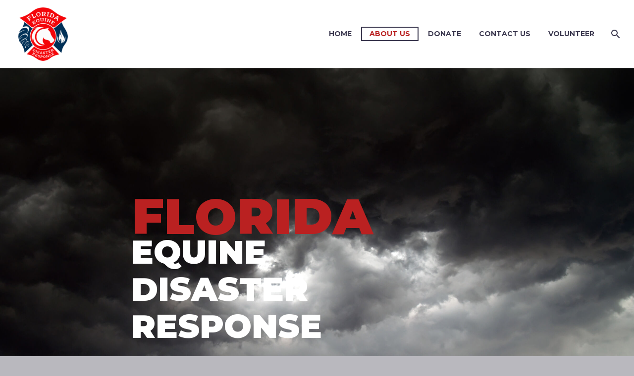

--- FILE ---
content_type: text/html; charset=UTF-8
request_url: https://fledr.org/about-us/
body_size: 26950
content:
<!DOCTYPE html>
<!--[if IE 7]>
<html class="ie ie7" lang="en" xmlns:og="http://ogp.me/ns#" xmlns:fb="http://ogp.me/ns/fb#">
<![endif]-->
<!--[if IE 8]>
<html class="ie ie8" lang="en" xmlns:og="http://ogp.me/ns#" xmlns:fb="http://ogp.me/ns/fb#">
<![endif]-->
<!--[if !(IE 7) | !(IE 8) ]><!-->
<html lang="en" xmlns:og="http://ogp.me/ns#" xmlns:fb="http://ogp.me/ns/fb#">
<!--<![endif]-->
<head>
	<meta charset="UTF-8">
	<meta name="viewport" content="width=device-width, initial-scale=1.0" />
	<link rel="profile" href="https://gmpg.org/xfn/11">
	<link rel="pingback" href="https://fledr.org/xmlrpc.php">
	<title>About Us &#8211; FLEDR &#8211; FLORIDA EQUINE DISASTER RESPONSE</title>
<meta name='robots' content='max-image-preview:large' />
<link rel='dns-prefetch' href='//js.hs-scripts.com' />
<link rel='dns-prefetch' href='//fonts.googleapis.com' />
<link rel="alternate" type="application/rss+xml" title="FLEDR - FLORIDA EQUINE DISASTER RESPONSE &raquo; Feed" href="https://fledr.org/feed/" />
<link rel="alternate" type="application/rss+xml" title="FLEDR - FLORIDA EQUINE DISASTER RESPONSE &raquo; Comments Feed" href="https://fledr.org/comments/feed/" />
<script type="text/javascript">
window._wpemojiSettings = {"baseUrl":"https:\/\/s.w.org\/images\/core\/emoji\/14.0.0\/72x72\/","ext":".png","svgUrl":"https:\/\/s.w.org\/images\/core\/emoji\/14.0.0\/svg\/","svgExt":".svg","source":{"concatemoji":"https:\/\/fledr.org\/wp-includes\/js\/wp-emoji-release.min.js?ver=6.2.8"}};
/*! This file is auto-generated */
!function(e,a,t){var n,r,o,i=a.createElement("canvas"),p=i.getContext&&i.getContext("2d");function s(e,t){p.clearRect(0,0,i.width,i.height),p.fillText(e,0,0);e=i.toDataURL();return p.clearRect(0,0,i.width,i.height),p.fillText(t,0,0),e===i.toDataURL()}function c(e){var t=a.createElement("script");t.src=e,t.defer=t.type="text/javascript",a.getElementsByTagName("head")[0].appendChild(t)}for(o=Array("flag","emoji"),t.supports={everything:!0,everythingExceptFlag:!0},r=0;r<o.length;r++)t.supports[o[r]]=function(e){if(p&&p.fillText)switch(p.textBaseline="top",p.font="600 32px Arial",e){case"flag":return s("\ud83c\udff3\ufe0f\u200d\u26a7\ufe0f","\ud83c\udff3\ufe0f\u200b\u26a7\ufe0f")?!1:!s("\ud83c\uddfa\ud83c\uddf3","\ud83c\uddfa\u200b\ud83c\uddf3")&&!s("\ud83c\udff4\udb40\udc67\udb40\udc62\udb40\udc65\udb40\udc6e\udb40\udc67\udb40\udc7f","\ud83c\udff4\u200b\udb40\udc67\u200b\udb40\udc62\u200b\udb40\udc65\u200b\udb40\udc6e\u200b\udb40\udc67\u200b\udb40\udc7f");case"emoji":return!s("\ud83e\udef1\ud83c\udffb\u200d\ud83e\udef2\ud83c\udfff","\ud83e\udef1\ud83c\udffb\u200b\ud83e\udef2\ud83c\udfff")}return!1}(o[r]),t.supports.everything=t.supports.everything&&t.supports[o[r]],"flag"!==o[r]&&(t.supports.everythingExceptFlag=t.supports.everythingExceptFlag&&t.supports[o[r]]);t.supports.everythingExceptFlag=t.supports.everythingExceptFlag&&!t.supports.flag,t.DOMReady=!1,t.readyCallback=function(){t.DOMReady=!0},t.supports.everything||(n=function(){t.readyCallback()},a.addEventListener?(a.addEventListener("DOMContentLoaded",n,!1),e.addEventListener("load",n,!1)):(e.attachEvent("onload",n),a.attachEvent("onreadystatechange",function(){"complete"===a.readyState&&t.readyCallback()})),(e=t.source||{}).concatemoji?c(e.concatemoji):e.wpemoji&&e.twemoji&&(c(e.twemoji),c(e.wpemoji)))}(window,document,window._wpemojiSettings);
</script>
<style type="text/css">
img.wp-smiley,
img.emoji {
	display: inline !important;
	border: none !important;
	box-shadow: none !important;
	height: 1em !important;
	width: 1em !important;
	margin: 0 0.07em !important;
	vertical-align: -0.1em !important;
	background: none !important;
	padding: 0 !important;
}
</style>
	<link rel='stylesheet' id='layerslider-css' href='https://fledr.org/wp-content/plugins/LayerSlider/assets/static/layerslider/css/layerslider.css?ver=7.7.6' type='text/css' media='all' />
<link rel='stylesheet' id='thegem-preloader-css' href='https://fledr.org/wp-content/themes/thegem/css/thegem-preloader.css?ver=5.7.2' type='text/css' media='all' />
<style id='thegem-preloader-inline-css' type='text/css'>

		body:not(.compose-mode) .gem-icon-style-gradient span,
		body:not(.compose-mode) .gem-icon .gem-icon-half-1,
		body:not(.compose-mode) .gem-icon .gem-icon-half-2 {
			opacity: 0 !important;
			}
</style>
<link rel='stylesheet' id='thegem-reset-css' href='https://fledr.org/wp-content/themes/thegem/css/thegem-reset.css?ver=5.7.2' type='text/css' media='all' />
<link rel='stylesheet' id='thegem-grid-css' href='https://fledr.org/wp-content/themes/thegem/css/thegem-grid.css?ver=5.7.2' type='text/css' media='all' />
<link rel='stylesheet' id='thegem-header-css' href='https://fledr.org/wp-content/themes/thegem/css/thegem-header.css?ver=5.7.2' type='text/css' media='all' />
<link rel='stylesheet' id='thegem-style-css' href='https://fledr.org/wp-content/themes/thegem/style.css?ver=6.2.8' type='text/css' media='all' />
<link rel='stylesheet' id='thegem-widgets-css' href='https://fledr.org/wp-content/themes/thegem/css/thegem-widgets.css?ver=5.7.2' type='text/css' media='all' />
<link rel='stylesheet' id='thegem-new-css-css' href='https://fledr.org/wp-content/themes/thegem/css/thegem-new-css.css?ver=5.7.2' type='text/css' media='all' />
<link rel='stylesheet' id='perevazka-css-css-css' href='https://fledr.org/wp-content/themes/thegem/css/thegem-perevazka-css.css?ver=5.7.2' type='text/css' media='all' />
<link rel='stylesheet' id='thegem-google-fonts-css' href='//fonts.googleapis.com/css?family=Montserrat%3A100%2C200%2C300%2C400%2C500%2C600%2C700%2C800%2C900%2C100italic%2C200italic%2C300italic%2C400italic%2C500italic%2C600italic%2C700italic%2C800italic%2C900italic%7CSource+Sans+Pro%3A200%2C200italic%2C300%2C300italic%2C400%2C400italic%2C600%2C600italic%2C700%2C700italic%2C900%2C900italic&#038;subset=cyrillic%2Ccyrillic-ext%2Clatin%2Clatin-ext%2Cvietnamese%2Cgreek%2Cgreek-ext&#038;ver=6.2.8' type='text/css' media='all' />
<link rel='stylesheet' id='thegem-custom-css' href='https://fledr.org/wp-content/themes/thegem/css/custom-17lBBEWp.css?ver=5.7.2' type='text/css' media='all' />
<style id='thegem-custom-inline-css' type='text/css'>
body .page-title-block .breadcrumbs-container{	text-align: center;}.page-breadcrumbs{	position: relative;	display: flex;	width: 100%;	align-items: center;	min-height: 70px;	z-index: 1;}.fullwidth-content > .page-breadcrumbs {	padding-left: 21px;	padding-right: 21px;}.page-breadcrumbs.page-breadcrumbs--left{	justify-content: flex-start;	text-align: left;}.page-breadcrumbs.page-breadcrumbs--center{	justify-content: center;	text-align: center;}.page-breadcrumbs.page-breadcrumbs--right{	justify-content: flex-end;	text-align: right;}.page-breadcrumbs ul{	display: flex;	flex-wrap: wrap;	padding: 0;	margin: 0;	list-style-type: none;}.page-breadcrumbs ul li{	position: relative;}.page-breadcrumbs ul li:not(:last-child){	padding-right: 20px;	margin-right: 5px;}.page-breadcrumbs ul li:not(:last-child):after{	font-family: 'thegem-icons';	content: '\e601';	position: absolute;	right: 0;	top: 50%;	transform: translateY(-50%);	line-height: 1;}.page-breadcrumbs ul li a,.page-breadcrumbs ul li:not(:last-child):after{	color: #99A9B5FF;}.page-breadcrumbs ul li{	color: #3C3950FF;}.page-breadcrumbs ul li a:hover{	color: #3C3950FF;}.block-content {padding-top: 0px;}.block-content:last-of-type {padding-bottom: 0px;}#top-area {	display: block;}@media (max-width: 991px) {#page-title {}.page-title-inner, body .breadcrumbs{padding-left: 0px;padding-right: 0px;}.page-title-excerpt {margin-top: 18px;}#page-title .page-title-title {margin-top: 0px;}.block-content {}.block-content:last-of-type {}#top-area {	display: block;}}@media (max-width: 767px) {#page-title {}.page-title-inner,body .breadcrumbs{padding-left: 0px;padding-right: 0px;}.page-title-excerpt {margin-top: 18px;}#page-title .page-title-title {margin-top: 0px;}.block-content {}.block-content:last-of-type {}#top-area {	display: block;}}
</style>
<link rel='stylesheet' id='js_composer_front-css' href='https://fledr.org/wp-content/plugins/js_composer/assets/css/js_composer.min.css?ver=6.10.0' type='text/css' media='all' />
<link rel='stylesheet' id='thegem_js_composer_front-css' href='https://fledr.org/wp-content/themes/thegem/css/thegem-js_composer_columns.css?ver=5.7.2' type='text/css' media='all' />
<link rel='stylesheet' id='thegem-additional-blog-1-css' href='https://fledr.org/wp-content/themes/thegem/css/thegem-additional-blog-1.css?ver=5.7.2' type='text/css' media='all' />
<link rel='stylesheet' id='jquery-fancybox-css' href='https://fledr.org/wp-content/themes/thegem/js/fancyBox/jquery.fancybox.min.css?ver=5.7.2' type='text/css' media='all' />
<link rel='stylesheet' id='thegem-vc_elements-css' href='https://fledr.org/wp-content/themes/thegem/css/thegem-vc_elements.css?ver=5.7.2' type='text/css' media='all' />
<link rel='stylesheet' id='thegem-infotext-css' href='https://fledr.org/wp-content/themes/thegem/css/infotext.css?ver=5.7.2' type='text/css' media='all' />
<link rel='stylesheet' id='wp-block-library-css' href='https://fledr.org/wp-includes/css/dist/block-library/style.min.css?ver=6.2.8' type='text/css' media='all' />
<link rel='stylesheet' id='classic-theme-styles-css' href='https://fledr.org/wp-includes/css/classic-themes.min.css?ver=6.2.8' type='text/css' media='all' />
<style id='global-styles-inline-css' type='text/css'>
body{--wp--preset--color--black: #000000;--wp--preset--color--cyan-bluish-gray: #abb8c3;--wp--preset--color--white: #ffffff;--wp--preset--color--pale-pink: #f78da7;--wp--preset--color--vivid-red: #cf2e2e;--wp--preset--color--luminous-vivid-orange: #ff6900;--wp--preset--color--luminous-vivid-amber: #fcb900;--wp--preset--color--light-green-cyan: #7bdcb5;--wp--preset--color--vivid-green-cyan: #00d084;--wp--preset--color--pale-cyan-blue: #8ed1fc;--wp--preset--color--vivid-cyan-blue: #0693e3;--wp--preset--color--vivid-purple: #9b51e0;--wp--preset--gradient--vivid-cyan-blue-to-vivid-purple: linear-gradient(135deg,rgba(6,147,227,1) 0%,rgb(155,81,224) 100%);--wp--preset--gradient--light-green-cyan-to-vivid-green-cyan: linear-gradient(135deg,rgb(122,220,180) 0%,rgb(0,208,130) 100%);--wp--preset--gradient--luminous-vivid-amber-to-luminous-vivid-orange: linear-gradient(135deg,rgba(252,185,0,1) 0%,rgba(255,105,0,1) 100%);--wp--preset--gradient--luminous-vivid-orange-to-vivid-red: linear-gradient(135deg,rgba(255,105,0,1) 0%,rgb(207,46,46) 100%);--wp--preset--gradient--very-light-gray-to-cyan-bluish-gray: linear-gradient(135deg,rgb(238,238,238) 0%,rgb(169,184,195) 100%);--wp--preset--gradient--cool-to-warm-spectrum: linear-gradient(135deg,rgb(74,234,220) 0%,rgb(151,120,209) 20%,rgb(207,42,186) 40%,rgb(238,44,130) 60%,rgb(251,105,98) 80%,rgb(254,248,76) 100%);--wp--preset--gradient--blush-light-purple: linear-gradient(135deg,rgb(255,206,236) 0%,rgb(152,150,240) 100%);--wp--preset--gradient--blush-bordeaux: linear-gradient(135deg,rgb(254,205,165) 0%,rgb(254,45,45) 50%,rgb(107,0,62) 100%);--wp--preset--gradient--luminous-dusk: linear-gradient(135deg,rgb(255,203,112) 0%,rgb(199,81,192) 50%,rgb(65,88,208) 100%);--wp--preset--gradient--pale-ocean: linear-gradient(135deg,rgb(255,245,203) 0%,rgb(182,227,212) 50%,rgb(51,167,181) 100%);--wp--preset--gradient--electric-grass: linear-gradient(135deg,rgb(202,248,128) 0%,rgb(113,206,126) 100%);--wp--preset--gradient--midnight: linear-gradient(135deg,rgb(2,3,129) 0%,rgb(40,116,252) 100%);--wp--preset--duotone--dark-grayscale: url('#wp-duotone-dark-grayscale');--wp--preset--duotone--grayscale: url('#wp-duotone-grayscale');--wp--preset--duotone--purple-yellow: url('#wp-duotone-purple-yellow');--wp--preset--duotone--blue-red: url('#wp-duotone-blue-red');--wp--preset--duotone--midnight: url('#wp-duotone-midnight');--wp--preset--duotone--magenta-yellow: url('#wp-duotone-magenta-yellow');--wp--preset--duotone--purple-green: url('#wp-duotone-purple-green');--wp--preset--duotone--blue-orange: url('#wp-duotone-blue-orange');--wp--preset--font-size--small: 13px;--wp--preset--font-size--medium: 20px;--wp--preset--font-size--large: 36px;--wp--preset--font-size--x-large: 42px;--wp--preset--spacing--20: 0.44rem;--wp--preset--spacing--30: 0.67rem;--wp--preset--spacing--40: 1rem;--wp--preset--spacing--50: 1.5rem;--wp--preset--spacing--60: 2.25rem;--wp--preset--spacing--70: 3.38rem;--wp--preset--spacing--80: 5.06rem;--wp--preset--shadow--natural: 6px 6px 9px rgba(0, 0, 0, 0.2);--wp--preset--shadow--deep: 12px 12px 50px rgba(0, 0, 0, 0.4);--wp--preset--shadow--sharp: 6px 6px 0px rgba(0, 0, 0, 0.2);--wp--preset--shadow--outlined: 6px 6px 0px -3px rgba(255, 255, 255, 1), 6px 6px rgba(0, 0, 0, 1);--wp--preset--shadow--crisp: 6px 6px 0px rgba(0, 0, 0, 1);}:where(.is-layout-flex){gap: 0.5em;}body .is-layout-flow > .alignleft{float: left;margin-inline-start: 0;margin-inline-end: 2em;}body .is-layout-flow > .alignright{float: right;margin-inline-start: 2em;margin-inline-end: 0;}body .is-layout-flow > .aligncenter{margin-left: auto !important;margin-right: auto !important;}body .is-layout-constrained > .alignleft{float: left;margin-inline-start: 0;margin-inline-end: 2em;}body .is-layout-constrained > .alignright{float: right;margin-inline-start: 2em;margin-inline-end: 0;}body .is-layout-constrained > .aligncenter{margin-left: auto !important;margin-right: auto !important;}body .is-layout-constrained > :where(:not(.alignleft):not(.alignright):not(.alignfull)){max-width: var(--wp--style--global--content-size);margin-left: auto !important;margin-right: auto !important;}body .is-layout-constrained > .alignwide{max-width: var(--wp--style--global--wide-size);}body .is-layout-flex{display: flex;}body .is-layout-flex{flex-wrap: wrap;align-items: center;}body .is-layout-flex > *{margin: 0;}:where(.wp-block-columns.is-layout-flex){gap: 2em;}.has-black-color{color: var(--wp--preset--color--black) !important;}.has-cyan-bluish-gray-color{color: var(--wp--preset--color--cyan-bluish-gray) !important;}.has-white-color{color: var(--wp--preset--color--white) !important;}.has-pale-pink-color{color: var(--wp--preset--color--pale-pink) !important;}.has-vivid-red-color{color: var(--wp--preset--color--vivid-red) !important;}.has-luminous-vivid-orange-color{color: var(--wp--preset--color--luminous-vivid-orange) !important;}.has-luminous-vivid-amber-color{color: var(--wp--preset--color--luminous-vivid-amber) !important;}.has-light-green-cyan-color{color: var(--wp--preset--color--light-green-cyan) !important;}.has-vivid-green-cyan-color{color: var(--wp--preset--color--vivid-green-cyan) !important;}.has-pale-cyan-blue-color{color: var(--wp--preset--color--pale-cyan-blue) !important;}.has-vivid-cyan-blue-color{color: var(--wp--preset--color--vivid-cyan-blue) !important;}.has-vivid-purple-color{color: var(--wp--preset--color--vivid-purple) !important;}.has-black-background-color{background-color: var(--wp--preset--color--black) !important;}.has-cyan-bluish-gray-background-color{background-color: var(--wp--preset--color--cyan-bluish-gray) !important;}.has-white-background-color{background-color: var(--wp--preset--color--white) !important;}.has-pale-pink-background-color{background-color: var(--wp--preset--color--pale-pink) !important;}.has-vivid-red-background-color{background-color: var(--wp--preset--color--vivid-red) !important;}.has-luminous-vivid-orange-background-color{background-color: var(--wp--preset--color--luminous-vivid-orange) !important;}.has-luminous-vivid-amber-background-color{background-color: var(--wp--preset--color--luminous-vivid-amber) !important;}.has-light-green-cyan-background-color{background-color: var(--wp--preset--color--light-green-cyan) !important;}.has-vivid-green-cyan-background-color{background-color: var(--wp--preset--color--vivid-green-cyan) !important;}.has-pale-cyan-blue-background-color{background-color: var(--wp--preset--color--pale-cyan-blue) !important;}.has-vivid-cyan-blue-background-color{background-color: var(--wp--preset--color--vivid-cyan-blue) !important;}.has-vivid-purple-background-color{background-color: var(--wp--preset--color--vivid-purple) !important;}.has-black-border-color{border-color: var(--wp--preset--color--black) !important;}.has-cyan-bluish-gray-border-color{border-color: var(--wp--preset--color--cyan-bluish-gray) !important;}.has-white-border-color{border-color: var(--wp--preset--color--white) !important;}.has-pale-pink-border-color{border-color: var(--wp--preset--color--pale-pink) !important;}.has-vivid-red-border-color{border-color: var(--wp--preset--color--vivid-red) !important;}.has-luminous-vivid-orange-border-color{border-color: var(--wp--preset--color--luminous-vivid-orange) !important;}.has-luminous-vivid-amber-border-color{border-color: var(--wp--preset--color--luminous-vivid-amber) !important;}.has-light-green-cyan-border-color{border-color: var(--wp--preset--color--light-green-cyan) !important;}.has-vivid-green-cyan-border-color{border-color: var(--wp--preset--color--vivid-green-cyan) !important;}.has-pale-cyan-blue-border-color{border-color: var(--wp--preset--color--pale-cyan-blue) !important;}.has-vivid-cyan-blue-border-color{border-color: var(--wp--preset--color--vivid-cyan-blue) !important;}.has-vivid-purple-border-color{border-color: var(--wp--preset--color--vivid-purple) !important;}.has-vivid-cyan-blue-to-vivid-purple-gradient-background{background: var(--wp--preset--gradient--vivid-cyan-blue-to-vivid-purple) !important;}.has-light-green-cyan-to-vivid-green-cyan-gradient-background{background: var(--wp--preset--gradient--light-green-cyan-to-vivid-green-cyan) !important;}.has-luminous-vivid-amber-to-luminous-vivid-orange-gradient-background{background: var(--wp--preset--gradient--luminous-vivid-amber-to-luminous-vivid-orange) !important;}.has-luminous-vivid-orange-to-vivid-red-gradient-background{background: var(--wp--preset--gradient--luminous-vivid-orange-to-vivid-red) !important;}.has-very-light-gray-to-cyan-bluish-gray-gradient-background{background: var(--wp--preset--gradient--very-light-gray-to-cyan-bluish-gray) !important;}.has-cool-to-warm-spectrum-gradient-background{background: var(--wp--preset--gradient--cool-to-warm-spectrum) !important;}.has-blush-light-purple-gradient-background{background: var(--wp--preset--gradient--blush-light-purple) !important;}.has-blush-bordeaux-gradient-background{background: var(--wp--preset--gradient--blush-bordeaux) !important;}.has-luminous-dusk-gradient-background{background: var(--wp--preset--gradient--luminous-dusk) !important;}.has-pale-ocean-gradient-background{background: var(--wp--preset--gradient--pale-ocean) !important;}.has-electric-grass-gradient-background{background: var(--wp--preset--gradient--electric-grass) !important;}.has-midnight-gradient-background{background: var(--wp--preset--gradient--midnight) !important;}.has-small-font-size{font-size: var(--wp--preset--font-size--small) !important;}.has-medium-font-size{font-size: var(--wp--preset--font-size--medium) !important;}.has-large-font-size{font-size: var(--wp--preset--font-size--large) !important;}.has-x-large-font-size{font-size: var(--wp--preset--font-size--x-large) !important;}
.wp-block-navigation a:where(:not(.wp-element-button)){color: inherit;}
:where(.wp-block-columns.is-layout-flex){gap: 2em;}
.wp-block-pullquote{font-size: 1.5em;line-height: 1.6;}
</style>
<link rel='stylesheet' id='announcer-css-css' href='https://fledr.org/wp-content/plugins/announcer/public/css/style.css?ver=5.8' type='text/css' media='all' />
<link rel='stylesheet' id='contact-form-7-css' href='https://fledr.org/wp-content/plugins/contact-form-7/includes/css/styles.css?ver=5.8.3' type='text/css' media='all' />
<link rel='stylesheet' id='um-unsplash-css' href='https://fledr.org/wp-content/plugins/um-unsplash/assets/css/um-unsplash.css?ver=2.0.8' type='text/css' media='all' />
<link rel='stylesheet' id='um_fonticons_fa-css' href='https://fledr.org/wp-content/plugins/ultimate-member/assets/css/um-fonticons-fa.css?ver=2.6.2' type='text/css' media='all' />
<link rel='stylesheet' id='um-user-bookmarks-css' href='https://fledr.org/wp-content/plugins/um-user-bookmarks/assets/css/um-user-bookmarks.min.css?ver=2.1.1' type='text/css' media='all' />
<link rel='stylesheet' id='give-styles-css' href='https://fledr.org/wp-content/plugins/give/assets/dist/css/give.css?ver=2.27.2' type='text/css' media='all' />
<link rel='stylesheet' id='give-donation-summary-style-frontend-css' href='https://fledr.org/wp-content/plugins/give/assets/dist/css/give-donation-summary.css?ver=2.27.2' type='text/css' media='all' />
<link rel='stylesheet' id='wp-components-css' href='https://fledr.org/wp-includes/css/dist/components/style.min.css?ver=6.2.8' type='text/css' media='all' />
<link rel='stylesheet' id='godaddy-styles-css' href='https://fledr.org/wp-content/plugins/coblocks/includes/Dependencies/GoDaddy/Styles/build/latest.css?ver=2.0.2' type='text/css' media='all' />
<link rel='stylesheet' id='um_fonticons_ii-css' href='https://fledr.org/wp-content/plugins/ultimate-member/assets/css/um-fonticons-ii.css?ver=2.6.2' type='text/css' media='all' />
<link rel='stylesheet' id='select2-css' href='https://fledr.org/wp-content/plugins/ultimate-member/assets/css/select2/select2.min.css?ver=4.0.13' type='text/css' media='all' />
<link rel='stylesheet' id='um_crop-css' href='https://fledr.org/wp-content/plugins/ultimate-member/assets/css/um-crop.css?ver=2.6.2' type='text/css' media='all' />
<link rel='stylesheet' id='um_modal-css' href='https://fledr.org/wp-content/plugins/ultimate-member/assets/css/um-modal.css?ver=2.6.2' type='text/css' media='all' />
<link rel='stylesheet' id='um_styles-css' href='https://fledr.org/wp-content/plugins/ultimate-member/assets/css/um-styles.css?ver=2.6.2' type='text/css' media='all' />
<link rel='stylesheet' id='um_profile-css' href='https://fledr.org/wp-content/plugins/ultimate-member/assets/css/um-profile.css?ver=2.6.2' type='text/css' media='all' />
<link rel='stylesheet' id='um_account-css' href='https://fledr.org/wp-content/plugins/ultimate-member/assets/css/um-account.css?ver=2.6.2' type='text/css' media='all' />
<link rel='stylesheet' id='um_misc-css' href='https://fledr.org/wp-content/plugins/ultimate-member/assets/css/um-misc.css?ver=2.6.2' type='text/css' media='all' />
<link rel='stylesheet' id='um_fileupload-css' href='https://fledr.org/wp-content/plugins/ultimate-member/assets/css/um-fileupload.css?ver=2.6.2' type='text/css' media='all' />
<link rel='stylesheet' id='um_datetime-css' href='https://fledr.org/wp-content/plugins/ultimate-member/assets/css/pickadate/default.css?ver=2.6.2' type='text/css' media='all' />
<link rel='stylesheet' id='um_datetime_date-css' href='https://fledr.org/wp-content/plugins/ultimate-member/assets/css/pickadate/default.date.css?ver=2.6.2' type='text/css' media='all' />
<link rel='stylesheet' id='um_datetime_time-css' href='https://fledr.org/wp-content/plugins/ultimate-member/assets/css/pickadate/default.time.css?ver=2.6.2' type='text/css' media='all' />
<link rel='stylesheet' id='um_raty-css' href='https://fledr.org/wp-content/plugins/ultimate-member/assets/css/um-raty.css?ver=2.6.2' type='text/css' media='all' />
<link rel='stylesheet' id='um_scrollbar-css' href='https://fledr.org/wp-content/plugins/ultimate-member/assets/css/simplebar.css?ver=2.6.2' type='text/css' media='all' />
<link rel='stylesheet' id='um_tipsy-css' href='https://fledr.org/wp-content/plugins/ultimate-member/assets/css/um-tipsy.css?ver=2.6.2' type='text/css' media='all' />
<link rel='stylesheet' id='um_responsive-css' href='https://fledr.org/wp-content/plugins/ultimate-member/assets/css/um-responsive.css?ver=2.6.2' type='text/css' media='all' />
<link rel='stylesheet' id='um_default_css-css' href='https://fledr.org/wp-content/plugins/ultimate-member/assets/css/um-old-default.css?ver=2.6.2' type='text/css' media='all' />
<link rel='stylesheet' id='um-images-grid-css' href='https://fledr.org/wp-content/plugins/um-user-photos/assets/css/images-grid.min.css?ver=2.1.1' type='text/css' media='all' />
<link rel='stylesheet' id='um_ui-css' href='https://fledr.org/wp-content/plugins/ultimate-member/assets/css/jquery-ui.css?ver=2.6.2' type='text/css' media='all' />
<link rel='stylesheet' id='um-user-photos-css' href='https://fledr.org/wp-content/plugins/um-user-photos/assets/css/um-user-photos.min.css?ver=2.1.1' type='text/css' media='all' />
<script type="text/javascript">function fullHeightRow() {
			var fullHeight,
				offsetTop,
				element = document.getElementsByClassName('vc_row-o-full-height')[0];
			if (element) {
				fullHeight = window.innerHeight;
				offsetTop = window.pageYOffset + element.getBoundingClientRect().top;
				if (offsetTop < fullHeight) {
					fullHeight = 100 - offsetTop / (fullHeight / 100);
					element.style.minHeight = fullHeight + 'vh'
				}
			}
		}</script><!--[if lt IE 9]>
<script type='text/javascript' src='https://fledr.org/wp-content/themes/thegem/js/html5.js?ver=5.7.2' id='html5-js'></script>
<![endif]-->
<script type='text/javascript' src='https://fledr.org/wp-includes/js/jquery/jquery.min.js?ver=3.6.4' id='jquery-core-js'></script>
<script type='text/javascript' src='https://fledr.org/wp-includes/js/jquery/jquery-migrate.min.js?ver=3.4.0' id='jquery-migrate-js'></script>
<script type='text/javascript' src='https://fledr.org/wp-content/plugins/announcer/public/js/script.js?ver=5.8' id='announcer-js-js'></script>
<script type='text/javascript' id='zilla-likes-js-extra'>
/* <![CDATA[ */
var zilla_likes = {"ajaxurl":"https:\/\/fledr.org\/wp-admin\/admin-ajax.php"};
/* ]]> */
</script>
<script type='text/javascript' src='https://fledr.org/wp-content/plugins/zilla-likes/scripts/zilla-likes.js?ver=6.2.8' id='zilla-likes-js'></script>
<script type='text/javascript' src='https://fledr.org/wp-includes/js/dist/vendor/wp-polyfill-inert.min.js?ver=3.1.2' id='wp-polyfill-inert-js'></script>
<script type='text/javascript' src='https://fledr.org/wp-includes/js/dist/vendor/regenerator-runtime.min.js?ver=0.13.11' id='regenerator-runtime-js'></script>
<script type='text/javascript' src='https://fledr.org/wp-includes/js/dist/vendor/wp-polyfill.min.js?ver=3.15.0' id='wp-polyfill-js'></script>
<script type='text/javascript' src='https://fledr.org/wp-includes/js/dist/hooks.min.js?ver=4169d3cf8e8d95a3d6d5' id='wp-hooks-js'></script>
<script type='text/javascript' src='https://fledr.org/wp-includes/js/dist/i18n.min.js?ver=9e794f35a71bb98672ae' id='wp-i18n-js'></script>
<script type='text/javascript' id='wp-i18n-js-after'>
wp.i18n.setLocaleData( { 'text direction\u0004ltr': [ 'ltr' ] } );
</script>
<script type='text/javascript' id='give-js-extra'>
/* <![CDATA[ */
var give_global_vars = {"ajaxurl":"https:\/\/fledr.org\/wp-admin\/admin-ajax.php","checkout_nonce":"7e2da76212","currency":"USD","currency_sign":"$","currency_pos":"before","thousands_separator":",","decimal_separator":".","no_gateway":"Please select a payment method.","bad_minimum":"The minimum custom donation amount for this form is","bad_maximum":"The maximum custom donation amount for this form is","general_loading":"Loading...","purchase_loading":"Please Wait...","textForOverlayScreen":"<h3>Processing...<\/h3><p>This will only take a second!<\/p>","number_decimals":"2","is_test_mode":"1","give_version":"2.27.2","magnific_options":{"main_class":"give-modal","close_on_bg_click":false},"form_translation":{"payment-mode":"Please select payment mode.","give_first":"Please enter your first name.","give_last":"Please enter your last name.","give_email":"Please enter a valid email address.","give_user_login":"Invalid email address or username.","give_user_pass":"Enter a password.","give_user_pass_confirm":"Enter the password confirmation.","give_agree_to_terms":"You must agree to the terms and conditions."},"confirm_email_sent_message":"Please check your email and click on the link to access your complete donation history.","ajax_vars":{"ajaxurl":"https:\/\/fledr.org\/wp-admin\/admin-ajax.php","ajaxNonce":"b21a00e7bd","loading":"Loading","select_option":"Please select an option","default_gateway":"manual","permalinks":"1","number_decimals":2},"cookie_hash":"da2968aecad9a8eadd1ec7898b37d5ba","session_nonce_cookie_name":"wp-give_session_reset_nonce_da2968aecad9a8eadd1ec7898b37d5ba","session_cookie_name":"wp-give_session_da2968aecad9a8eadd1ec7898b37d5ba","delete_session_nonce_cookie":"0"};
var giveApiSettings = {"root":"https:\/\/fledr.org\/wp-json\/give-api\/v2\/","rest_base":"give-api\/v2"};
/* ]]> */
</script>
<script type='text/javascript' src='https://fledr.org/wp-content/plugins/give/assets/dist/js/give.js?ver=025b1e7cc9612693' id='give-js'></script>
<script type='text/javascript' src='https://fledr.org/wp-content/plugins/ultimate-member/assets/js/um-gdpr.min.js?ver=2.6.2' id='um-gdpr-js'></script>
<meta name="generator" content="Powered by LayerSlider 7.7.6 - Build Heros, Sliders, and Popups. Create Animations and Beautiful, Rich Web Content as Easy as Never Before on WordPress." />
<!-- LayerSlider updates and docs at: https://layerslider.com -->
<link rel="https://api.w.org/" href="https://fledr.org/wp-json/" /><link rel="alternate" type="application/json" href="https://fledr.org/wp-json/wp/v2/pages/25708" /><link rel="EditURI" type="application/rsd+xml" title="RSD" href="https://fledr.org/xmlrpc.php?rsd" />
<link rel="wlwmanifest" type="application/wlwmanifest+xml" href="https://fledr.org/wp-includes/wlwmanifest.xml" />
<meta name="generator" content="WordPress 6.2.8" />
<link rel="canonical" href="https://fledr.org/about-us/" />
<link rel='shortlink' href='https://fledr.org/?p=25708' />
<link rel="alternate" type="application/json+oembed" href="https://fledr.org/wp-json/oembed/1.0/embed?url=https%3A%2F%2Ffledr.org%2Fabout-us%2F" />
<link rel="alternate" type="text/xml+oembed" href="https://fledr.org/wp-json/oembed/1.0/embed?url=https%3A%2F%2Ffledr.org%2Fabout-us%2F&#038;format=xml" />
<!-- start Simple Custom CSS and JS -->
<style type="text/css">
/* Add your CSS code here.

For example:* {
  box-sizing: border-box;
}

body {
  background-color: #111;
}

@keyframes scaleUpDown {
  0%,
  100% {
    transform: scaleY(1) scaleX(1);
  }
  50%,
  90% {
    transform: scaleY(1.1);
  }
  75% {
    transform: scaleY(0.95);
  }
  80% {
    transform: scaleX(0.95);
  }
}

@keyframes shake {
  0%,
  100% {
    transform: skewX(0) scale(1);
  }
  50% {
    transform: skewX(5deg) scale(0.9);
  }
}

@keyframes particleUp {
  0% {
    opacity: 0;
  }
  20% {
    opacity: 1;
  }
  80% {
    opacity: 1;
  }
  100% {
    opacity: 0;
    top: -100%;
    transform: scale(0.5);
  }
}

@keyframes glow {
  0%,
  100% {
    background-color: #ef5a00;
  }
  50% {
    background-color: #ff7800;
  }
}

.fire {
  position: absolute;
  top: calc(50% - 50px);
  left: calc(50% - 50px);
  width: 100px;
  height: 100px;
  background-color: transparent;
  margin-left: auto;
  margin-right: auto;
}

.fire-center {
  position: absolute;
  height: 100%;
  width: 100%;
  animation: scaleUpDown 3s ease-out;
  animation-iteration-count: infinite;
  animation-fill-mode: both;

  .main-fire {
    position: absolute;
    width: 100%;
    height: 100%;
    background-image: radial-gradient(
      farthest-corner at 10px 0,
      #d43300 0%,
      #ef5a00 95%
    );
    transform: scaleX(0.8) rotate(45deg);
    border-radius: 0 40% 60% 40%;
    filter: drop-shadow(0 0 10px #d43322);
  }

  .particle-fire {
    position: absolute;
    top: 60%;
    left: 45%;
    width: 10px;
    height: 10px;
    background-color: #ef5a00;
    border-radius: 50%;
    filter: drop-shadow(0 0 10px #d43322);
    animation: particleUp 2s ease-out 0;
    animation-iteration-count: infinite;
    animation-fill-mode: both;
  }
}

.fire-right {
  height: 100%;
  width: 100%;
  position: absolute;
  animation: shake 2s ease-out 0;
  animation-iteration-count: infinite;
  animation-fill-mode: both;

  .main-fire {
    position: absolute;
    top: 15%;
    right: -25%;
    width: 80%;
    height: 80%;
    background-color: #ef5a00;
    transform: scaleX(0.8) rotate(45deg);
    border-radius: 0 40% 60% 40%;
    filter: drop-shadow(0 0 10px #d43322);
  }

  .particle-fire {
    position: absolute;
    top: 45%;
    left: 50%;
    width: 15px;
    height: 15px;
    background-color: #ef5a00;
    transform: scaleX(0.8) rotate(45deg);
    border-radius: 50%;
    filter: drop-shadow(0 0 10px #d43322);
    animation: particleUp 2s ease-out 0;
    animation-iteration-count: infinite;
    animation-fill-mode: both;
  }
}

.fire-left {
  position: absolute;
  height: 100%;
  width: 100%;
  animation: shake 3s ease-out 0;
  animation-iteration-count: infinite;
  animation-fill-mode: both;

  .main-fire {
    position: absolute;
    top: 15%;
    left: -20%;
    width: 80%;
    height: 80%;
    background-color: #ef5a00;
    transform: scaleX(0.8) rotate(45deg);
    border-radius: 0 40% 60% 40%;
    filter: drop-shadow(0 0 10px #d43322);
  }

  .particle-fire {
    position: absolute;
    top: 10%;
    left: 20%;
    width: 10%;
    height: 10%;
    background-color: #ef5a00;
    border-radius: 50%;
    filter: drop-shadow(0 0 10px #d43322);
    animation: particleUp 3s infinite ease-out 0;
    animation-fill-mode: both;
  }
}

.fire-bottom .main-fire {
  position: absolute;
  top: 30%;
  left: 20%;
  width: 75%;
  height: 75%;
  background-color: #ff7800;
  transform: scaleX(0.8) rotate(45deg);
  border-radius: 0 40% 100% 40%;
  filter: blur(10px);
  animation: glow 2s ease-out 0;
  animation-iteration-count: infinite;
  animation-fill-mode: both;
}

.example {
    color: red;
}

For brushing up on your CSS knowledge, check out http://www.w3schools.com/css/css_syntax.asp

End of comment */ 

</style>
<!-- end Simple Custom CSS and JS -->
			<!-- DO NOT COPY THIS SNIPPET! Start of Page Analytics Tracking for HubSpot WordPress plugin v10.1.24-->
			<script type="text/javascript" class="hsq-set-content-id" data-content-id="standard-page">
				var _hsq = _hsq || [];
				_hsq.push(["setContentType", "standard-page"]);
			</script>
			<!-- DO NOT COPY THIS SNIPPET! End of Page Analytics Tracking for HubSpot WordPress plugin -->
			<meta name="generator" content="Give v2.27.2" />
		<style type="text/css">
			.um_request_name {
				display: none !important;
			}
		</style>
	<style type="text/css">.recentcomments a{display:inline !important;padding:0 !important;margin:0 !important;}</style><meta name="generator" content="Powered by WPBakery Page Builder - drag and drop page builder for WordPress."/>
<meta name="generator" content="Powered by Slider Revolution 6.6.11 - responsive, Mobile-Friendly Slider Plugin for WordPress with comfortable drag and drop interface." />
<link rel="icon" href="https://www.fledr.org/wp-content/uploads/2020/04/FEDR-Badge-White-White-Background-copy.png" sizes="32x32" />
<link rel="icon" href="https://www.fledr.org/wp-content/uploads/2020/04/FEDR-Badge-White-White-Background-copy.png" sizes="192x192" />
<link rel="apple-touch-icon" href="https://www.fledr.org/wp-content/uploads/2020/04/FEDR-Badge-White-White-Background-copy.png" />
<meta name="msapplication-TileImage" content="https://www.fledr.org/wp-content/uploads/2020/04/FEDR-Badge-White-White-Background-copy.png" />
<script>if(document.querySelector('[data-type="vc_custom-css"]')) {document.head.appendChild(document.querySelector('[data-type="vc_custom-css"]'));}</script><script>function setREVStartSize(e){
			//window.requestAnimationFrame(function() {
				window.RSIW = window.RSIW===undefined ? window.innerWidth : window.RSIW;
				window.RSIH = window.RSIH===undefined ? window.innerHeight : window.RSIH;
				try {
					var pw = document.getElementById(e.c).parentNode.offsetWidth,
						newh;
					pw = pw===0 || isNaN(pw) || (e.l=="fullwidth" || e.layout=="fullwidth") ? window.RSIW : pw;
					e.tabw = e.tabw===undefined ? 0 : parseInt(e.tabw);
					e.thumbw = e.thumbw===undefined ? 0 : parseInt(e.thumbw);
					e.tabh = e.tabh===undefined ? 0 : parseInt(e.tabh);
					e.thumbh = e.thumbh===undefined ? 0 : parseInt(e.thumbh);
					e.tabhide = e.tabhide===undefined ? 0 : parseInt(e.tabhide);
					e.thumbhide = e.thumbhide===undefined ? 0 : parseInt(e.thumbhide);
					e.mh = e.mh===undefined || e.mh=="" || e.mh==="auto" ? 0 : parseInt(e.mh,0);
					if(e.layout==="fullscreen" || e.l==="fullscreen")
						newh = Math.max(e.mh,window.RSIH);
					else{
						e.gw = Array.isArray(e.gw) ? e.gw : [e.gw];
						for (var i in e.rl) if (e.gw[i]===undefined || e.gw[i]===0) e.gw[i] = e.gw[i-1];
						e.gh = e.el===undefined || e.el==="" || (Array.isArray(e.el) && e.el.length==0)? e.gh : e.el;
						e.gh = Array.isArray(e.gh) ? e.gh : [e.gh];
						for (var i in e.rl) if (e.gh[i]===undefined || e.gh[i]===0) e.gh[i] = e.gh[i-1];
											
						var nl = new Array(e.rl.length),
							ix = 0,
							sl;
						e.tabw = e.tabhide>=pw ? 0 : e.tabw;
						e.thumbw = e.thumbhide>=pw ? 0 : e.thumbw;
						e.tabh = e.tabhide>=pw ? 0 : e.tabh;
						e.thumbh = e.thumbhide>=pw ? 0 : e.thumbh;
						for (var i in e.rl) nl[i] = e.rl[i]<window.RSIW ? 0 : e.rl[i];
						sl = nl[0];
						for (var i in nl) if (sl>nl[i] && nl[i]>0) { sl = nl[i]; ix=i;}
						var m = pw>(e.gw[ix]+e.tabw+e.thumbw) ? 1 : (pw-(e.tabw+e.thumbw)) / (e.gw[ix]);
						newh =  (e.gh[ix] * m) + (e.tabh + e.thumbh);
					}
					var el = document.getElementById(e.c);
					if (el!==null && el) el.style.height = newh+"px";
					el = document.getElementById(e.c+"_wrapper");
					if (el!==null && el) {
						el.style.height = newh+"px";
						el.style.display = "block";
					}
				} catch(e){
					console.log("Failure at Presize of Slider:" + e)
				}
			//});
		  };</script>
		<style type="text/css" id="wp-custom-css">
			#colophon {
    background-color: #fff;
}		</style>
		<style type="text/css" data-type="vc_custom-css">#site-header:not(.shrink) .header-colors-light #perspective-menu-buttons .perspective-toggle span,
#perspective-menu-buttons.primary-navigation .menu-toggle span,
#site-header:not(.shrink) .header-colors-light #perspective-menu-buttons .menu-toggle span,
#perspective-menu-buttons.primary-navigation .perspective-toggle span{
    background-color: #222528 !important;
}

.charity-form input,
.charity-form textarea{
    background-color:#fff !important;
}
/********************************Diagramm***************************************/
.diagram-circle .diagram-legend{
    display: none;
}
.diagram-circle .text span{
    background: #cf2650;
    border-radius: 50%;
}
.legend{
    position: absolute;
    top:40%;
    left:0;
    width:100%;
    text-align: center;
}

/********************************Counter****************************************/
.gem-counter-number {
    font-size: 80px;
}
.gem-counter-text.styled-subtitle{
    font-weight: 900 !important;
    font-size: 19px !important;
    padding-top: 25px;
}

/******************************Progress*****************************************/
.vc_progress_bar .vc_single_bar {
    background: #f0f3f2;
}
.vc_progress_bar .vc_single_bar .vc_bar {
    background-color: #cf2650;
}
.vc_progress_bar .vc_single_bar .vc_label{
    font-size: 16px;
    color: #fff;
    font-weight: 100;
}
.wpb_wrapper .vc_progress_bar .vc_label_units {
    font-size: inherit;
    padding-left: 5px;
    font-weight: 700;
}
.vc_progress_bar .vc_single_bar .vc_bar.striped {
    background-image: linear-gradient(45deg,
    rgba(0,0,0,.15) 25%,transparent 25%,transparent 50%,
    rgba(0,0,0,.15) 50%,rgba(0,0,0,.15) 75%,transparent 75%,transparent);
}

/****************************Styled Textboxe************************************/
.gem-textbox-content {
    padding: 50px 25px;
}
.gem-textbox-content .gem-icon-with-text.gem-icon-with-text-flow > .gem-icon-with-text-content {
    display: inline-block;
    width: auto;
}
.gem-textbox-content .gem-icon-with-text.gem-icon-with-text-flow > .gem-icon-with-text-icon {
    display: inline-block;
    float: none;
    margin-right: 0;
}
.gem-textbox-content .gem-icon-with-text .gem-icon-size-small {
    font-size: 16px;
}

/****************************Portfolio Slide***********************************/
.hover-default .portfolio-item .image .overlay:before{
    background-color: rgba(241, 48, 96, 0.8);
}
.portfolio.portfolio-slider .portolio-slider-prev span,
.portfolio.portfolio-slider .portolio-slider-next span{
    background-color: #222528;
}
 .portfolio.portfolio-slider .portolio-slider-prev:hover span,
 .portfolio.portfolio-slider .portolio-slider-next:hover span {
    background-color: #f13060;
}

/*****************************Testimoniualsr***********************************/
.gem-testimonial-name{
    color: #f13060;
    font-size: 16px;
}
.gem-testimonial-text{
    padding-top:40px;
}
.gem-testimonial-text p {
    color: #fff;
}
.gem-testimonials.style1 .gem-testimonial-wrapper:after,
.gem-testimonials.style2 .gem-testimonial-wrapper p:after {
    color: #36393d;
}
.gem-testimonials.fullwidth-block .gem-prev:after,
.gem-testimonials.fullwidth-block .gem-next:after{
    color:#fff;
    vertical-align: middle;
    font-size: 48px;
}
.gem-testimonials.fullwidth-block .gem-prev:after{
     content: 'e637';
}
.gem-testimonials.fullwidth-block .gem-next:after{
    content: 'e638';
}
.gem-testimonials.fullwidth-block .gem-prev:hover:after,
.gem-testimonials.fullwidth-block .gem-next:hover:after{
    background-color: #f13060;
}
.team-person-image img {
    -webkit-filter: grayscale(100%);
    filter: grayscale(100%);
}

/*******************************BLog Slide**************************************/
.min-index{
    position: relative;
    z-index: 1;
}
.max-index{
    position: relative;
    z-index: 5;
    overflow: visible !important;
}
.gem-blog-slider .gem-slider-item-overlay {
    background-color: rgba(34, 37, 40, 0.8) !important;
}
.gem-blog-slider article .post-meta{
    color:#f13060;
}
.gem-blog-slider .gem-blog-slider-prev,
.gem-blog-slider .gem-blog-slider-next {
    background-color: #414141;
}

.gem-blog-slider .gem-blog-slider-prev:hover,
.gem-blog-slider .gem-blog-slider-next:hover {
    background-color: #f13060;
}
.gem-blog-slider{
    margin-top: -140px !important;
}
.gem-blog-slider .post-title a:hover{
    color:#f13060;
}
.gem-client-set-title{
    display: none;
}

/****************************BLog Timeline*************************************/
.blog-style-timeline .post-links .gem-button{
    color:#cf2650;
    border-color: #cf2650;
}
.blog-style-timeline .post-footer-sharing{
    display: none;
}
.blog-style-timeline .post-links .gem-button:hover{
    background-color: #cf2650;
    color: #fff;
}
.blog-style-timeline .wrap-style {
    stroke: #f4f6f7;
    fill: #f4f6f7;
}
.blog-style-timeline .post-item{
    border: 1px solid #f4f6f7;
    background-color: #f4f6f7;
}
.blog-style-timeline_new.blog-style-timeline article .post-timeline-elements .pointer:hover, 
.blog-style-timeline_new.blog-style-timeline article .post-timeline-elements .pointer-right:hover {
    background: #cf2650;
}
.blog-style-timeline_new.blog-style-timeline article .post-timeline-elements .timeline-date-title, 
.blog-style-timeline_new.blog-style-timeline article .post-timeline-elements .timeline-date-title-right {
    color: #222528;
    background-color: #fff !important;
    border-color: #222528 !important;
}
.timeline_new-wrapper .timeline-new-line {
    background: #222528 none repeat scroll 0 0 !important;
}
.blog-style-timeline_new.blog-style-timeline article .post-timeline-elements .pointer, 
.blog-style-timeline_new.blog-style-timeline article .post-timeline-elements .pointer-right {
    border: 3px solid #ffffff !important;
    -moz-box-shadow: 0 0 0 3px #222528 !important;
    -webkit-box-shadow: 0 0 0 3px #222528 !important;
    box-shadow: 0 0 0 3px #222528 !important;
}
.blog-style-timeline_new.blog-style-timeline article .post-timeline-elements .pointer:hover,
.blog-style-timeline_new.blog-style-timeline article .post-timeline-elements .pointer-right:hover {
    background: #cf2650 !Important;
}
.post-text .summary p{
    color:#a8acb2;
}
.blog-style-timeline .post-title a:hover,
.comments-link a:hover{
    color: #f13060;
}


/********************************Team*******************************************/
.team-person .team-person-phone,
.team-person .team-person-email a{
    color:#cf2650;
}
.team-person .team-person-hover{
    background: #f0f3f2;
}

/**************************Footer style*****************************************/
.custom-data a,
.theme-link a{
    color: #cf2650;
}
.custom-data a:hover{
    color:#eb5353;
    text-decoration:underline;
}
.custom-data .gem-icon-inner{
    font-size:16px;
    color:#cf2650;
}
.custom-data .gem-icon-with-text {
    margin-bottom: 10px;
}
.charity-form  .wpcf7-form-control-wrap{
    width: 100%;
    margin-bottom: 20px;
}
.charity-form input,
.charity-form textarea{
    width:100%;
    max-width: 100%;
    border: 0;
}
.charity-form input[type='submit']{
    background-color:#cf2650 !important;
    border-radius: 0 !important;
    font-weight: 200;
}
.charity-form input[type='submit']:hover{
    background-color:#222528 !important;
}

/**************************Media style*****************************************/
@media (max-width: 1366px) {
    .legend{display:none;}
}
@media (max-width: 1199px) {
	.row , .wpb_row { margin-top: 0; }
	.row > * , .wpb_row > * { margin-top: 0; }
	
	.mobile-gap{
	    margin-top: 50px !important;
	}
}
@media (max-width: 1024px) {
    .no-mobile-gap .vc_column-inner{
        padding-left: 25px !important;
        padding-right: 25px !important;
    }
}
@media(max-width: 768px){
    .hide-mobile-gap .vc_column-inner{
        padding:50px 25px !important;
    }
    .mobile-center .wpb_text_column{
        text-align: center;
    }
}
@media(max-width: 430px){
    .site-title .site-logo {
        text-align: right;
    }
    .gem-wrapbox-position-left {
        float: inherit;
        width: 70%;
        text-align: center;
        margin: 0 auto;
    }
}


.site-footer {
    display: none;
}</style><style type="text/css" data-type="vc_shortcodes-custom-css">.vc_custom_1682570633727{margin-bottom: 0px !important;padding-bottom: 100px !important;}.vc_custom_1682571080064{margin-bottom: 0px !important;background-color: #f4f6f7 !important;}.vc_custom_1682573403794{margin-bottom: 0px !important;background-color: #003057 !important;}.vc_custom_1536850297332{margin-top: 0px !important;margin-bottom: 0px !important;padding-top: 45px !important;padding-bottom: 60px !important;background-color: #cf2650 !important;}.vc_custom_1516088529186{margin-bottom: 0px !important;}.vc_custom_1536846991569{margin-top: 0px !important;margin-bottom: 0px !important;padding-top: 0px !important;padding-bottom: 0px !important;}.vc_custom_1528795460075{padding-top: 0px !important;}.vc_custom_1536847062757{margin-top: 0px !important;margin-bottom: 0px !important;padding-top: 0px !important;padding-right: 70px !important;padding-bottom: 50px !important;padding-left: 70px !important;background-color: #222528 !important;background-position: center !important;background-repeat: no-repeat !important;background-size: cover !important;}.vc_custom_1536848136640{margin-top: 0px !important;margin-bottom: 0px !important;padding-top: 0px !important;padding-right: 60px !important;padding-bottom: 0px !important;padding-left: 60px !important;background-color: #f0f3f2 !important;background-position: center !important;background-repeat: no-repeat !important;background-size: cover !important;}.vc_custom_1536914249893{margin-top: 0px !important;margin-bottom: 0px !important;padding-top: 40px !important;padding-bottom: 40px !important;}.vc_custom_1682433558321{margin-bottom: 0px !important;}</style><noscript><style> .wpb_animate_when_almost_visible { opacity: 1; }</style></noscript>
<style id="wpforms-css-vars-root">
				:root {
					--wpforms-field-border-radius: 3px;
--wpforms-field-background-color: #ffffff;
--wpforms-field-border-color: rgba( 0, 0, 0, 0.25 );
--wpforms-field-text-color: rgba( 0, 0, 0, 0.7 );
--wpforms-label-color: rgba( 0, 0, 0, 0.85 );
--wpforms-label-sublabel-color: rgba( 0, 0, 0, 0.55 );
--wpforms-label-error-color: #d63637;
--wpforms-button-border-radius: 3px;
--wpforms-button-background-color: #066aab;
--wpforms-button-text-color: #ffffff;
--wpforms-field-size-input-height: 43px;
--wpforms-field-size-input-spacing: 15px;
--wpforms-field-size-font-size: 16px;
--wpforms-field-size-line-height: 19px;
--wpforms-field-size-padding-h: 14px;
--wpforms-field-size-checkbox-size: 16px;
--wpforms-field-size-sublabel-spacing: 5px;
--wpforms-field-size-icon-size: 1;
--wpforms-label-size-font-size: 16px;
--wpforms-label-size-line-height: 19px;
--wpforms-label-size-sublabel-font-size: 14px;
--wpforms-label-size-sublabel-line-height: 17px;
--wpforms-button-size-font-size: 17px;
--wpforms-button-size-height: 41px;
--wpforms-button-size-padding-h: 15px;
--wpforms-button-size-margin-top: 10px;

				}
			</style>		
</head>


<body data-rsssl=1 class="page-template-default page page-id-25708 give-test-mode give-page fullscreen-search thegem-effects-disabled wpb-js-composer js-comp-ver-6.10.0 vc_responsive">

	<script type="text/javascript">
		var gemSettings = {"isTouch":"","forcedLasyDisabled":"1","tabletPortrait":"1","tabletLandscape":"","topAreaMobileDisable":"","parallaxDisabled":"","fillTopArea":"","themePath":"https:\/\/fledr.org\/wp-content\/themes\/thegem","rootUrl":"https:\/\/fledr.org","mobileEffectsEnabled":"","isRTL":""};
		(function() {
    function isTouchDevice() {
        return (('ontouchstart' in window) ||
            (navigator.MaxTouchPoints > 0) ||
            (navigator.msMaxTouchPoints > 0));
    }

    window.gemSettings.isTouch = isTouchDevice();

    function userAgentDetection() {
        var ua = navigator.userAgent.toLowerCase(),
        platform = navigator.platform.toLowerCase(),
        UA = ua.match(/(opera|ie|firefox|chrome|version)[\s\/:]([\w\d\.]+)?.*?(safari|version[\s\/:]([\w\d\.]+)|$)/) || [null, 'unknown', 0],
        mode = UA[1] == 'ie' && document.documentMode;

        window.gemBrowser = {
            name: (UA[1] == 'version') ? UA[3] : UA[1],
            version: UA[2],
            platform: {
                name: ua.match(/ip(?:ad|od|hone)/) ? 'ios' : (ua.match(/(?:webos|android)/) || platform.match(/mac|win|linux/) || ['other'])[0]
                }
        };
            }

    window.updateGemClientSize = function() {
        if (window.gemOptions == null || window.gemOptions == undefined) {
            window.gemOptions = {
                first: false,
                clientWidth: 0,
                clientHeight: 0,
                innerWidth: -1
            };
        }

        window.gemOptions.clientWidth = window.innerWidth || document.documentElement.clientWidth;
        if (document.body != null && !window.gemOptions.clientWidth) {
            window.gemOptions.clientWidth = document.body.clientWidth;
        }

        window.gemOptions.clientHeight = window.innerHeight || document.documentElement.clientHeight;
        if (document.body != null && !window.gemOptions.clientHeight) {
            window.gemOptions.clientHeight = document.body.clientHeight;
        }
    };

    window.updateGemInnerSize = function(width) {
        window.gemOptions.innerWidth = width != undefined ? width : (document.body != null ? document.body.clientWidth : 0);
    };

    userAgentDetection();
    window.updateGemClientSize(true);

    window.gemSettings.lasyDisabled = window.gemSettings.forcedLasyDisabled || (!window.gemSettings.mobileEffectsEnabled && (window.gemSettings.isTouch || window.gemOptions.clientWidth <= 800));
})();
		(function() {
    if (window.gemBrowser.name == 'safari') {
        try {
            var safariVersion = parseInt(window.gemBrowser.version);
        } catch(e) {
            var safariVersion = 0;
        }
        if (safariVersion >= 9) {
            window.gemSettings.parallaxDisabled = true;
            window.gemSettings.fillTopArea = true;
        }
    }
})();
		(function() {
    var fullwithData = {
        page: null,
        pageWidth: 0,
        pageOffset: {},
        fixVcRow: true,
        pagePaddingLeft: 0
    };

    function updateFullwidthData() {
        fullwithData.pageOffset = fullwithData.page.getBoundingClientRect();
        fullwithData.pageWidth = parseFloat(fullwithData.pageOffset.width);
        fullwithData.pagePaddingLeft = 0;

        if (fullwithData.page.className.indexOf('vertical-header') != -1) {
            fullwithData.pagePaddingLeft = 45;
            if (fullwithData.pageWidth >= 1600) {
                fullwithData.pagePaddingLeft = 360;
            }
            if (fullwithData.pageWidth < 980) {
                fullwithData.pagePaddingLeft = 0;
            }
        }
    }

    function gem_fix_fullwidth_position(element) {
        if (element == null) {
            return false;
        }

        if (fullwithData.page == null) {
            fullwithData.page = document.getElementById('page');
            updateFullwidthData();
        }

        /*if (fullwithData.pageWidth < 1170) {
            return false;
        }*/

        if (!fullwithData.fixVcRow) {
            return false;
        }

        if (element.previousElementSibling != null && element.previousElementSibling != undefined && element.previousElementSibling.className.indexOf('fullwidth-block') == -1) {
            var elementParentViewportOffset = element.previousElementSibling.getBoundingClientRect();
        } else {
            var elementParentViewportOffset = element.parentNode.getBoundingClientRect();
        }

        /*if (elementParentViewportOffset.top > window.gemOptions.clientHeight) {
            fullwithData.fixVcRow = false;
            return false;
        }*/

        if (element.className.indexOf('vc_row') != -1) {
            var elementMarginLeft = -21;
            var elementMarginRight = -21;
        } else {
            var elementMarginLeft = 0;
            var elementMarginRight = 0;
        }

        var offset = parseInt(fullwithData.pageOffset.left + 0.5) - parseInt((elementParentViewportOffset.left < 0 ? 0 : elementParentViewportOffset.left) + 0.5) - elementMarginLeft + fullwithData.pagePaddingLeft;
        var offsetKey = window.gemSettings.isRTL ? 'right' : 'left';

        element.style.position = 'relative';
        element.style[offsetKey] = offset + 'px';
        element.style.width = fullwithData.pageWidth - fullwithData.pagePaddingLeft + 'px';

        if (element.className.indexOf('vc_row') == -1) {
            element.setAttribute('data-fullwidth-updated', 1);
        }

        if (element.className.indexOf('vc_row') != -1 && element.className.indexOf('vc_section') == -1 && !element.hasAttribute('data-vc-stretch-content')) {
            var el_full = element.parentNode.querySelector('.vc_row-full-width-before');
            var padding = -1 * offset;
            0 > padding && (padding = 0);
            var paddingRight = fullwithData.pageWidth - padding - el_full.offsetWidth + elementMarginLeft + elementMarginRight;
            0 > paddingRight && (paddingRight = 0);
            element.style.paddingLeft = padding + 'px';
            element.style.paddingRight = paddingRight + 'px';
        }
    }

    window.gem_fix_fullwidth_position = gem_fix_fullwidth_position;

    document.addEventListener('DOMContentLoaded', function() {
        var classes = [];

        if (window.gemSettings.isTouch) {
            document.body.classList.add('thegem-touch');
        }

        if (window.gemSettings.lasyDisabled && !window.gemSettings.forcedLasyDisabled) {
            document.body.classList.add('thegem-effects-disabled');
        }
    });

    if (window.gemSettings.parallaxDisabled) {
        var head  = document.getElementsByTagName('head')[0],
            link  = document.createElement('style');
        link.rel  = 'stylesheet';
        link.type = 'text/css';
        link.innerHTML = ".fullwidth-block.fullwidth-block-parallax-fixed .fullwidth-block-background { background-attachment: scroll !important; }";
        head.appendChild(link);
    }
})();

(function() {
    setTimeout(function() {
        var preloader = document.getElementById('page-preloader');
        if (preloader != null && preloader != undefined) {
            preloader.className += ' preloader-loaded';
        }
    }, window.pagePreloaderHideTime || 1000);
})();
	</script>
	


<div id="page" class="layout-fullwidth header-style-3">

			<a href="#page" class="scroll-top-button"></a>
	
	
		
		<div id="site-header-wrapper"  class="  " >
			
			
			<header id="site-header" class="site-header animated-header mobile-menu-layout-default" role="banner">
								
				<div class="header-background">
					<div class="container container-fullwidth">
						<div class="header-main logo-position-left header-layout-default header-layout-fullwidth header-style-3">
																							<div class="site-title">
											<div class="site-logo" style="width:100px;">
			<a href="https://fledr.org/" rel="home">
									<span class="logo"><img src="https://fledr.org/wp-content/uploads/thegem-logos/logo_1e4017e015bc32cb3dee314ba87588b4_1x.png" srcset="https://fledr.org/wp-content/uploads/thegem-logos/logo_1e4017e015bc32cb3dee314ba87588b4_1x.png 1x,https://fledr.org/wp-content/uploads/thegem-logos/logo_1e4017e015bc32cb3dee314ba87588b4_2x.png 2x,https://fledr.org/wp-content/uploads/thegem-logos/logo_1e4017e015bc32cb3dee314ba87588b4_3x.png 3x" alt="FLEDR &#8211; FLORIDA EQUINE DISASTER RESPONSE" style="width:100px;" class="tgp-exclude default"/><img src="https://fledr.org/wp-content/uploads/thegem-logos/logo_9fdca2c5458e73ff2b4559058964811b_1x.png" srcset="https://fledr.org/wp-content/uploads/thegem-logos/logo_9fdca2c5458e73ff2b4559058964811b_1x.png 1x,https://fledr.org/wp-content/uploads/thegem-logos/logo_9fdca2c5458e73ff2b4559058964811b_2x.png 2x,https://fledr.org/wp-content/uploads/thegem-logos/logo_9fdca2c5458e73ff2b4559058964811b_3x.png 3x" alt="FLEDR &#8211; FLORIDA EQUINE DISASTER RESPONSE" style="width:72px;" class="tgp-exclude small"/></span>
							</a>
		</div>
										</div>
																											<nav id="primary-navigation" class="site-navigation primary-navigation" role="navigation">
											<button class="menu-toggle dl-trigger">Primary Menu<span class="menu-line-1"></span><span class="menu-line-2"></span><span class="menu-line-3"></span></button>																							<ul id="primary-menu" class="nav-menu styled no-responsive dl-menu"><li id="menu-item-25270" class="menu-item menu-item-type-post_type menu-item-object-page menu-item-home menu-item-25270 megamenu-enable megamenu-style-default megamenu-first-element mobile-clickable"><a href="https://fledr.org/">Home</a></li>
<li id="menu-item-25711" class="menu-item menu-item-type-post_type menu-item-object-page current-menu-item page_item page-item-25708 current_page_item menu-item-25711 megamenu-template-enable megamenu-first-element mobile-clickable menu-item-active" data-template="25917"><a href="https://fledr.org/about-us/">About Us</a></li>
<li id="menu-item-25741" class="menu-item menu-item-type-post_type menu-item-object-page menu-item-25741 megamenu-template-enable megamenu-first-element mobile-clickable" data-template="25917"><a href="https://fledr.org/donation/">Donate</a></li>
<li id="menu-item-25808" class="menu-item menu-item-type-post_type menu-item-object-page menu-item-25808 megamenu-enable megamenu-style-default megamenu-first-element mobile-clickable"><a href="https://fledr.org/contact-us/">Contact Us</a></li>
<li id="menu-item-25996" class="menu-item menu-item-type-post_type menu-item-object-page menu-item-25996 megamenu-template-enable megamenu-first-element mobile-clickable" data-template="25917"><a href="https://fledr.org/login/">Volunteer</a></li>
<li class="menu-item menu-item-search menu-item-fullscreen-search"><a href="#"></a><div class="minisearch "><form role="search" id="searchform" class="sf" action="https://fledr.org/" method="GET"><input id="searchform-input" class="sf-input" type="text" placeholder="Search..." name="s"><span class="sf-submit-icon"></span><input id="searchform-submit" class="sf-submit" type="submit" value=""></form></div></li></ul>																																</nav>
																														</div>
					</div>
				</div>
			</header><!-- #site-header -->
								</div><!-- #site-header-wrapper -->
	
	
	<div id="main" class="site-main page__top-shadow visible">

<div id="main-content" class="main-content">

<div class="preloader slideshow-preloader"><div class="preloader-spin"></div></div><div class="gem-slideshow gem-slideshow-with-preloader gem-slideshow-rs">
			<!-- START Charity Slider REVOLUTION SLIDER 6.6.11 --><p class="rs-p-wp-fix"></p>
			<rs-module-wrap id="rev_slider_1_1_wrapper" data-source="gallery" style="visibility:hidden;background:transparent;padding:0;">
				<rs-module id="rev_slider_1_1" style="" data-version="6.6.11">
					<rs-slides style="overflow: hidden; position: absolute;">
						<rs-slide style="position: absolute;" data-key="rs-2" data-title="Slide" data-thumb="//www.fledr.org/wp-content/uploads/2023/04/Depositphotos_2200384_XL-scaled.jpg" data-anim="ms:2300;p:light;" data-in="o:0;" data-out="o:0;">
							<img src="//www.fledr.org/wp-content/uploads/2023/04/Depositphotos_2200384_XL-scaled.jpg" alt="" title="OLYMPUS DIGITAL CAMERA" width="2560" height="1835" class="rev-slidebg tp-rs-img" data-panzoom="d:12000;ss:110;se:100;" data-no-retina>
<!--
							--><rs-layer
								id="slider-1-slide-2-layer-4" 
								class="Montserrat"
								data-type="text"
								data-rsp_ch="on"
								data-xy="x:l,l,l,c;xo:168px,450px,340px,0;y:t,t,m,m;yo:403px,404px,140px,50px;"
								data-text="w:normal,normal,nowrap,nowrap;s:80,80,60,40;l:90,90,70,50;ls:0,0,0,0px;fw:900;a:inherit,inherit,inherit,center;"
								data-dim="w:578px,auto,auto,auto;h:276px,auto,auto,auto;"
								data-frame_0="o:1;"
								data-frame_0_words="d:30;o:0;"
								data-frame_1="st:3070;sp:1000;sR:3070;"
								data-frame_1_words="d:30;"
								data-frame_999="st:w;sp:500;sR:4030;auto:true;"
								data-frame_999_words="d:30;o:0;"
								style="z-index:7;font-family:'Montserrat';text-transform:uppercase;"
							>EQUINE<br/>
DISASTER<br/>
RESPONSE 
							</rs-layer><!--

							--><rs-layer
								id="slider-1-slide-2-layer-5" 
								class="Montserrat"
								data-type="text"
								data-color="#ba2121"
								data-rsp_ch="on"
								data-xy="x:l,l,l,c;xo:169px,450px,340px,0;y:t,t,m,m;yo:317px,299px,0,-50px;"
								data-text="w:normal,normal,nowrap,nowrap;s:120,120,80,50;l:90,90,90,70;ls:0,0,0,0px;fw:900;a:inherit,inherit,inherit,center;"
								data-dim="w:379px,auto,auto,100%;h:106px,auto,auto,auto;"
								data-frame_0="o:1;"
								data-frame_0_chars="d:15;o:0;rX:180deg;"
								data-frame_1="st:2060;sp:1000;sR:2060;"
								data-frame_1_chars="dir:random;d:15;"
								data-frame_999="st:w;sp:500;sR:5490;auto:true;"
								data-frame_999_chars="dir:random;d:15;o:0;"
								style="z-index:6;font-family:'Montserrat';text-transform:uppercase;"
							>FLORIDA 
							</rs-layer><!--
-->						</rs-slide>
						<rs-slide style="position: absolute;" data-key="rs-27" data-title="Slide" data-thumb="//fledr.org/wp-content/uploads/2020/04/hire-fighters-100x50.jpg" data-anim="ms:5340;p:light;" data-in="o:0;" data-out="o:0;" data-mediafilter="willow">
							<img src="//fledr.org/wp-content/uploads/2020/04/hire-fighters.jpg" alt="" title="Firemen at work" width="2500" height="1746" class="rev-slidebg tp-rs-img" data-panzoom="d:12000;ss:110;se:100;" data-no-retina>
<!--
							--><rs-layer
								id="slider-1-slide-27-layer-3" 
								class="Montserrat"
								data-type="text"
								data-color="#ba2121"
								data-rsp_ch="on"
								data-xy="x:l,l,l,c;xo:174px,91px,23px,0;y:t,t,m,m;yo:223px,196px,-76px,-100px;"
								data-text="w:normal,normal,nowrap,nowrap;s:80,80,60,40;l:90,90,70,50;ls:0,0,0,0px;fw:900;a:inherit,inherit,inherit,center;"
								data-dim="w:133px,auto,auto,100%;h:100px,auto,100px,auto;"
								data-frame_1="st:1510;sp:1000;sR:1510;"
								data-frame_999="st:w;sp:500;sR:6490;auto:true;"
								style="z-index:5;font-family:'Montserrat';text-transform:uppercase;"
							>BE 
							</rs-layer><!--

							--><rs-layer
								id="slider-1-slide-27-layer-4" 
								class="Montserrat"
								data-type="text"
								data-rsp_ch="on"
								data-xy="x:l,l,l,c;xo:168px,88px,20px,0;y:t,t,m,m;yo:403px,385px,123px,50px;"
								data-text="w:normal,normal,nowrap,nowrap;s:80,80,60,40;l:90,90,70,50;ls:0,0,0,0px;fw:900;a:inherit,inherit,inherit,center;"
								data-dim="w:578px,auto,auto,auto;h:276px,auto,auto,auto;"
								data-frame_0="o:1;"
								data-frame_0_words="d:30;o:0;"
								data-frame_1="st:3070;sp:1000;sR:3070;"
								data-frame_1_words="d:30;"
								data-frame_999="st:w;sp:500;sR:4030;auto:true;"
								data-frame_999_words="d:30;o:0;"
								style="z-index:7;font-family:'Montserrat';text-transform:uppercase;"
							>OF A<br/>
CHANGE IN<br/>
THE WORLD! 
							</rs-layer><!--

							--><rs-layer
								id="slider-1-slide-27-layer-5" 
								class="Montserrat"
								data-type="text"
								data-color="#ba2121"
								data-rsp_ch="on"
								data-xy="x:l,l,l,c;xo:169px,90px,22px,0;y:t,t,m,m;yo:317px,287px,-23px,-50px;"
								data-text="w:normal,normal,nowrap,nowrap;s:120,120,80,50;l:90,90,90,70;ls:0,0,0,0px;fw:900;a:inherit,inherit,inherit,center;"
								data-dim="w:379px,auto,auto,100%;h:106px,auto,auto,auto;"
								data-frame_0="o:1;"
								data-frame_0_chars="d:15;o:0;rX:180deg;"
								data-frame_1="st:2060;sp:1000;sR:2060;"
								data-frame_1_chars="dir:random;d:15;"
								data-frame_999="st:w;sp:500;sR:5490;auto:true;"
								data-frame_999_chars="dir:random;d:15;o:0;"
								style="z-index:6;font-family:'Montserrat';text-transform:uppercase;"
							>PART 
							</rs-layer><!--
-->						</rs-slide>
						<rs-slide style="position: absolute;" data-key="rs-3" data-title="Slide" data-thumb="//www.fledr.org/wp-content/uploads/2023/04/Depositphotos_66058647_XL-scaled.jpg" data-anim="ms:2300;p:light;" data-in="o:0;" data-out="o:0;" data-mediafilter="xpro2">
							<img src="//www.fledr.org/wp-content/uploads/2023/04/Depositphotos_66058647_XL-scaled.jpg" alt="" title="Depositphotos_66058647_XL" width="2560" height="1707" class="rev-slidebg tp-rs-img" data-panzoom="d:12000;ss:110;se:100;" data-no-retina>
<!--
							--><rs-layer
								id="slider-1-slide-3-layer-3" 
								class="Montserrat"
								data-type="text"
								data-color="#ba2121"
								data-rsp_ch="on"
								data-xy="x:l,l,l,c;xo:52px,21px,15px,0;y:t,m,m,m;yo:269px,-97px,-81px,-70px;"
								data-text="w:normal,normal,nowrap,nowrap;s:80,80,60,40;l:90,90,70,50;ls:0,0,0,0px;fw:900;a:inherit,inherit,inherit,center;"
								data-dim="w:484px,auto,auto,auto;"
								data-frame_1="st:1500;sp:1000;sR:1500;"
								data-frame_999="st:w;sp:500;sR:6500;auto:true;"
								style="z-index:5;font-family:'Montserrat';text-transform:uppercase;"
							>TOGETHER 
							</rs-layer><!--

							--><rs-layer
								id="slider-1-slide-3-layer-4" 
								class="Montserrat"
								data-type="text"
								data-rsp_ch="on"
								data-xy="x:l,l,l,c;xo:61px,24px,22px,0;y:t,m,m,m;yo:462px,158px,110px,60px;"
								data-text="w:normal,normal,nowrap,nowrap;s:80,80,60,40;l:90,90,70,50;ls:0,0,0,0px;fw:900;a:inherit,inherit,inherit,center;"
								data-dim="w:586px,auto,auto,auto;h:192px,auto,auto,auto;"
								data-frame_0="o:1;"
								data-frame_0_words="d:30;o:0;"
								data-frame_1="st:3410;sp:1000;sR:3410;"
								data-frame_1_words="d:30;"
								data-frame_999="st:w;sp:500;sR:4290;auto:true;"
								data-frame_999_words="d:30;o:0;"
								style="z-index:7;font-family:'Montserrat';text-transform:uppercase;"
							>MAKE A<br/>
DIFFERENCE! 
							</rs-layer><!--

							--><rs-layer
								id="slider-1-slide-3-layer-5" 
								class="Montserrat"
								data-type="text"
								data-rsp_ch="on"
								data-xy="x:l,l,l,c;xo:55px,27px,18px,0;y:t,m,m,m;yo:365px,3px,2px,-20px;"
								data-text="w:normal,normal,nowrap,nowrap;s:80,120,80,50;l:90,90,90,70;ls:0,0,0,0px;fw:900;a:inherit,inherit,inherit,center;"
								data-dim="w:593px,593px,auto,auto;"
								data-frame_0="o:1;"
								data-frame_0_chars="d:15;o:0;rX:180deg;"
								data-frame_1="st:2410;sp:1000;sR:2410;"
								data-frame_1_chars="dir:random;d:15;"
								data-frame_999="st:w;sp:500;sR:4990;auto:true;"
								data-frame_999_chars="dir:random;d:15;o:0;"
								style="z-index:6;font-family:'Montserrat';text-transform:uppercase;"
							>WE CAN 
							</rs-layer><!--
-->						</rs-slide>
					</rs-slides>
				</rs-module>
				<script>
					setREVStartSize({c: 'rev_slider_1_1',rl:[1240,1024,778,480],el:[868,768,960,720],gw:[1240,1024,778,480],gh:[868,768,960,720],type:'standard',justify:'',layout:'fullscreen',offsetContainer:'',offset:'',mh:"0"});if (window.RS_MODULES!==undefined && window.RS_MODULES.modules!==undefined && window.RS_MODULES.modules["revslider11"]!==undefined) {window.RS_MODULES.modules["revslider11"].once = false;window.revapi1 = undefined;if (window.RS_MODULES.checkMinimal!==undefined) window.RS_MODULES.checkMinimal()}
				</script>
			</rs-module-wrap>
			<!-- END REVOLUTION SLIDER -->
</div><script type="text/javascript">
var thegemSlideshowPreloader = document.querySelector('.slideshow-preloader');
var thegemSlideshow = document.querySelector('.gem-slideshow');
if(thegemSlideshow.hasChildNodes()) {
	thegemSlideshow.parentNode.insertBefore(thegemSlideshow, thegemSlideshowPreloader);
	thegemSlideshowPreloader.style.height = thegemSlideshow.clientHeight+'px';
	thegemSlideshow.parentNode.insertBefore(thegemSlideshowPreloader,thegemSlideshow);
} else {
	thegemSlideshowPreloader.remove();
	thegemSlideshow.remove();
}
</script>

<div class="block-content no-bottom-margin no-top-margin">
	<div class="container">
		<div class="panel row">

			<div class="panel-center col-xs-12">
				<article id="post-25708" class="post-25708 page type-page status-publish">

					<div class="entry-content post-content">
                        
						
							
						
						<section class="wpb-content-wrapper"><div class="vc_row-full-width-before"></div><div id="vc_row-6973d577d7d4a" data-vc-full-width="true" data-vc-full-width-init="false" data-vc-stretch-content="true" class="vc_row wpb_row vc_row-fluid vc_custom_1682570633727 thegem-custom-6973d577d7cdc5039"><script type="text/javascript">if (typeof(gem_fix_fullwidth_position) == "function") { gem_fix_fullwidth_position(document.getElementById("vc_row-6973d577d7d4a")); }</script>
<style>
#vc_row-6973d577d7d4a .vc_tta-color-grey.vc_tta-style-outline .vc_tta-tab>a{
    color: #2c2e3d;
}
</style>
<div class="wpb_column vc_column_container vc_col-sm-12 thegem-custom-6973d577dd9216339"><div class="vc_column-inner thegem-custom-inner-6973d577dd924 "><div class="wpb_wrapper thegem-custom-6973d577dd9216339"><div class="clearboth"></div><style>#thegem-divider-6973d577ddaf1 {margin-top: 135px !important;}</style><div id="thegem-divider-6973d577ddaf1" class="gem-divider  " style="" ></div><div class="clearboth"></div><style>#thegem-divider-6973d577ddb5a {margin-top: 20px !important;}</style><div id="thegem-divider-6973d577ddb5a" class="gem-divider  " style="" ></div>
	
		<div class="wpb_text_column wpb_content_element  thegem-vc-text thegem-custom-6973d577ddd9b7904"  >
			<div class="wpb_wrapper">
				<div class="title-h2" style="text-align: center;">Florida Equine Disaster Response</div>

			</div>
			<style>@media screen and (max-width: 1023px) {.thegem-vc-text.thegem-custom-6973d577ddd9b7904{display: block!important;}}@media screen and (max-width: 767px) {.thegem-vc-text.thegem-custom-6973d577ddd9b7904{display: block!important;}}@media screen and (max-width: 1023px) {.thegem-vc-text.thegem-custom-6973d577ddd9b7904{position: relative !important;}}@media screen and (max-width: 767px) {.thegem-vc-text.thegem-custom-6973d577ddd9b7904{position: relative !important;}}</style>
		</div>
	
<div class="clearboth"></div><style>#thegem-divider-6973d577dde68 {margin-top: 40px !important;}</style><div id="thegem-divider-6973d577dde68" class="gem-divider  " style="" ></div>
	
		<div class="wpb_text_column wpb_content_element  thegem-vc-text thegem-custom-6973d577ddf2d4625"  >
			<div class="wpb_wrapper">
				<div class="styled-subtitle" style="text-align: center;"><span style="color: #5f727f;">is a Florida non-profit organization created to help horses during natural disasters.</span></div>

			</div>
			<style>@media screen and (max-width: 1023px) {.thegem-vc-text.thegem-custom-6973d577ddf2d4625{display: block!important;}}@media screen and (max-width: 767px) {.thegem-vc-text.thegem-custom-6973d577ddf2d4625{display: block!important;}}@media screen and (max-width: 1023px) {.thegem-vc-text.thegem-custom-6973d577ddf2d4625{position: relative !important;}}@media screen and (max-width: 767px) {.thegem-vc-text.thegem-custom-6973d577ddf2d4625{position: relative !important;}}</style>
		</div>
	
<div class="clearboth"></div><style>#thegem-divider-6973d577ddfa9 {margin-top: 80px !important;}</style><div id="thegem-divider-6973d577ddfa9" class="gem-divider  " style="" ></div></div></div></div><div class="wpb_column vc_column_container vc_col-sm-12 vc_col-lg-6 vc_col-md-6 thegem-custom-6973d577de09d4970"><div class="vc_column-inner thegem-custom-inner-6973d577de09e "><div class="wpb_wrapper thegem-custom-6973d577de09d4970">
	
	<div  class="wpb_single_image wpb_content_element vc_align_left" >
		
		<figure class="wpb_wrapper vc_figure">
			<div class="vc_single_image-wrapper   vc_box_border_grey"><img width="1024" height="682" src="https://fledr.org/wp-content/uploads/2020/04/Depositphotos_613485538_XL-1024x682.jpg" class="vc_single_image-img attachment-large" alt="" decoding="async" title="Hurricane Ian flooded house and fallen tree in Florida residential area. Natural disaster and its consequences" srcset="https://fledr.org/wp-content/uploads/2020/04/Depositphotos_613485538_XL-1024x682.jpg 1024w, https://fledr.org/wp-content/uploads/2020/04/Depositphotos_613485538_XL-300x200.jpg 300w, https://fledr.org/wp-content/uploads/2020/04/Depositphotos_613485538_XL-768x512.jpg 768w, https://fledr.org/wp-content/uploads/2020/04/Depositphotos_613485538_XL-1536x1024.jpg 1536w, https://fledr.org/wp-content/uploads/2020/04/Depositphotos_613485538_XL-2048x1365.jpg 2048w" sizes="(max-width: 1024px) 100vw, 1024px" /></div>
		</figure>
	</div>
	
</div></div></div><div class="wpb_column vc_column_container vc_col-sm-12 vc_col-lg-6 vc_col-md-6 thegem-custom-6973d577e07af2007"><div class="vc_column-inner thegem-custom-inner-6973d577e07b3 "><div class="wpb_wrapper thegem-custom-6973d577e07af2007"><div class="vc_tta-container" data-vc-action="collapse"><div class="vc_general vc_tta vc_tta-tabs vc_tta-color-grey vc_tta-style-outline vc_tta-shape-square vc_tta-spacing-5 vc_tta-tabs-position-top vc_tta-controls-align-left" ><div class="vc_tta-tabs-container"><ul class="vc_tta-tabs-list"><li class="vc_tta-tab vc_active" data-vc-tab><a href="#1569497953741-ddaff051-d8a6e0e5-8dc9" data-vc-tabs data-vc-container=".vc_tta"><span class="vc_tta-title-text">Mission</span></a></li><li class="vc_tta-tab" data-vc-tab><a href="#1569498085968-49cc968c-f106e0e5-8dc9" data-vc-tabs data-vc-container=".vc_tta"><span class="vc_tta-title-text">Future of FLEDR</span></a></li><li class="vc_tta-tab" data-vc-tab><a href="#1569498104194-817a1482-f883e0e5-8dc9" data-vc-tabs data-vc-container=".vc_tta"><span class="vc_tta-title-text">Strategy</span></a></li></ul></div><div class="vc_tta-panels-container"><div class="vc_tta-panels"><div class="vc_tta-panel vc_active" id="1569497953741-ddaff051-d8a6e0e5-8dc9" data-vc-content=".vc_tta-panel-body"><div class="vc_tta-panel-heading"><h4 class="vc_tta-panel-title"><a href="#1569497953741-ddaff051-d8a6e0e5-8dc9" data-vc-accordion data-vc-container=".vc_tta-container"><span class="vc_tta-title-text">Mission</span></a></h4></div><div class="vc_tta-panel-body">
	
		<div class="wpb_text_column wpb_content_element  wpb_animate_when_almost_visible wpb_bottom-to-top bottom-to-top thegem-vc-text thegem-custom-6973d577e13177659"  >
			<div class="wpb_wrapper">
				<div class="title-h5" style="text-align: center;"><span class="light" style="color: #ba2121;">Florida Equine Disaster Response</span></div>

			</div>
			<style>@media screen and (max-width: 1023px) {.thegem-vc-text.thegem-custom-6973d577e13177659{display: block!important;}}@media screen and (max-width: 767px) {.thegem-vc-text.thegem-custom-6973d577e13177659{display: block!important;}}@media screen and (max-width: 1023px) {.thegem-vc-text.thegem-custom-6973d577e13177659{position: relative !important;}}@media screen and (max-width: 767px) {.thegem-vc-text.thegem-custom-6973d577e13177659{position: relative !important;}}</style>
		</div>
	

	
		<div class="wpb_text_column wpb_content_element  wpb_animate_when_almost_visible wpb_bottom-to-top bottom-to-top thegem-vc-text thegem-custom-6973d577e142b316"  >
			<div class="wpb_wrapper">
				<div class="styled-subtitle" style="text-align: left;">Our mission at Florida Equine Disaster Response is to support the equine community in times of disaster by increasing disaster preparedness awareness, providing evacuation assistance, distributing critical supplies, and working with our government and community to provide recovery relief following a disaster.</div>

			</div>
			<style>@media screen and (max-width: 1023px) {.thegem-vc-text.thegem-custom-6973d577e142b316{display: block!important;}}@media screen and (max-width: 767px) {.thegem-vc-text.thegem-custom-6973d577e142b316{display: block!important;}}@media screen and (max-width: 1023px) {.thegem-vc-text.thegem-custom-6973d577e142b316{position: relative !important;}}@media screen and (max-width: 767px) {.thegem-vc-text.thegem-custom-6973d577e142b316{position: relative !important;}}</style>
		</div>
	
</div></div><div class="vc_tta-panel" id="1569498085968-49cc968c-f106e0e5-8dc9" data-vc-content=".vc_tta-panel-body"><div class="vc_tta-panel-heading"><h4 class="vc_tta-panel-title"><a href="#1569498085968-49cc968c-f106e0e5-8dc9" data-vc-accordion data-vc-container=".vc_tta-container"><span class="vc_tta-title-text">Future of FLEDR</span></a></h4></div><div class="vc_tta-panel-body">
	
		<div class="wpb_text_column wpb_content_element  wpb_animate_when_almost_visible wpb_bottom-to-top bottom-to-top thegem-vc-text thegem-custom-6973d577e16c24082"  >
			<div class="wpb_wrapper">
				<div class="title-h5" style="text-align: center;"><span class="light" style="color: #ba2121;">Florida Equine Disaster Response</span></div>

			</div>
			<style>@media screen and (max-width: 1023px) {.thegem-vc-text.thegem-custom-6973d577e16c24082{display: block!important;}}@media screen and (max-width: 767px) {.thegem-vc-text.thegem-custom-6973d577e16c24082{display: block!important;}}@media screen and (max-width: 1023px) {.thegem-vc-text.thegem-custom-6973d577e16c24082{position: relative !important;}}@media screen and (max-width: 767px) {.thegem-vc-text.thegem-custom-6973d577e16c24082{position: relative !important;}}</style>
		</div>
	

	
		<div class="wpb_text_column wpb_content_element  thegem-vc-text thegem-custom-6973d577e17be6"  >
			<div class="wpb_wrapper">
				<div class="styled-subtitle" style="text-align: left;">By lessening the burden on government agencies, we aim to prevent the suffering of horses and humans in the state of Florida. We provide education and training opportunities to both civilians and first responders, to make a difference during times of need for the equine community. With over 385,000 horses and an $11.7 billion annual economic impact in Florida, our mission is critical. We have witnessed firsthand the devastating impact of Hurricane Ian in South Florida, and are committed to making a lasting impact long into the future</div>

			</div>
			<style>@media screen and (max-width: 1023px) {.thegem-vc-text.thegem-custom-6973d577e17be6{display: block!important;}}@media screen and (max-width: 767px) {.thegem-vc-text.thegem-custom-6973d577e17be6{display: block!important;}}@media screen and (max-width: 1023px) {.thegem-vc-text.thegem-custom-6973d577e17be6{position: relative !important;}}@media screen and (max-width: 767px) {.thegem-vc-text.thegem-custom-6973d577e17be6{position: relative !important;}}</style>
		</div>
	
<div class="wpb_gallery wpb_content_element vc_clearfix" ><div class="wpb_wrapper"><div class="wpb_gallery_slides wpb_image_grid" data-interval="3"><ul class="wpb_image_grid_ul"><li class="isotope-item"><a class="" href="https://fledr.org/wp-content/uploads/2020/04/IMG-5520-1.jpg" data-lightbox="lightbox[rel-25708-3242739617]"><img width="150" height="150" src="https://fledr.org/wp-content/uploads/2020/04/IMG-5520-1-150x150.jpg" class="attachment-thumbnail" alt="" decoding="async" title="IMG-5520" srcset="https://fledr.org/wp-content/uploads/2020/04/IMG-5520-1-150x150.jpg 150w, https://fledr.org/wp-content/uploads/2020/04/IMG-5520-1-300x300.jpg 300w, https://fledr.org/wp-content/uploads/2020/04/IMG-5520-1-768x768.jpg 768w, https://fledr.org/wp-content/uploads/2020/04/IMG-5520-1-256x256.jpg 256w, https://fledr.org/wp-content/uploads/2020/04/IMG-5520-1.jpg 960w" sizes="(max-width: 150px) 100vw, 150px" /></a></li><li class="isotope-item"><a class="" href="https://fledr.org/wp-content/uploads/2020/04/IMG-5518-1-473x1024.png" data-lightbox="lightbox[rel-25708-3242739617]"><img width="150" height="150" src="https://fledr.org/wp-content/uploads/2020/04/IMG-5518-1-150x150.png" class="attachment-thumbnail" alt="" decoding="async" title="IMG-5518" srcset="https://fledr.org/wp-content/uploads/2020/04/IMG-5518-1-150x150.png 150w, https://fledr.org/wp-content/uploads/2020/04/IMG-5518-1-256x256.png 256w" sizes="(max-width: 150px) 100vw, 150px" /></a></li><li class="isotope-item"><a class="" href="https://fledr.org/wp-content/uploads/2020/04/IMG-5511-1024x706.jpg" data-lightbox="lightbox[rel-25708-3242739617]"><img width="150" height="150" src="https://fledr.org/wp-content/uploads/2020/04/IMG-5511-150x150.jpg" class="attachment-thumbnail" alt="" decoding="async" title="IMG-5511" srcset="https://fledr.org/wp-content/uploads/2020/04/IMG-5511-150x150.jpg 150w, https://fledr.org/wp-content/uploads/2020/04/IMG-5511-256x256.jpg 256w" sizes="(max-width: 150px) 100vw, 150px" /></a></li><li class="isotope-item"><a class="" href="https://fledr.org/wp-content/uploads/2020/04/IMG-5512-1024x793.jpg" data-lightbox="lightbox[rel-25708-3242739617]"><img width="150" height="150" src="https://fledr.org/wp-content/uploads/2020/04/IMG-5512-150x150.jpg" class="attachment-thumbnail" alt="" decoding="async" title="IMG-5512" srcset="https://fledr.org/wp-content/uploads/2020/04/IMG-5512-150x150.jpg 150w, https://fledr.org/wp-content/uploads/2020/04/IMG-5512-256x256.jpg 256w" sizes="(max-width: 150px) 100vw, 150px" /></a></li></ul></div></div></div></div></div><div class="vc_tta-panel" id="1569498104194-817a1482-f883e0e5-8dc9" data-vc-content=".vc_tta-panel-body"><div class="vc_tta-panel-heading"><h4 class="vc_tta-panel-title"><a href="#1569498104194-817a1482-f883e0e5-8dc9" data-vc-accordion data-vc-container=".vc_tta-container"><span class="vc_tta-title-text">Strategy</span></a></h4></div><div class="vc_tta-panel-body">
	
		<div class="wpb_text_column wpb_content_element  wpb_animate_when_almost_visible wpb_bottom-to-top bottom-to-top thegem-vc-text thegem-custom-6973d577e4bb92171"  >
			<div class="wpb_wrapper">
				<div class="title-h5" style="text-align: center;"><span class="light" style="color: #ba2121;">Florida Equine Disaster Response</span></div>

			</div>
			<style>@media screen and (max-width: 1023px) {.thegem-vc-text.thegem-custom-6973d577e4bb92171{display: block!important;}}@media screen and (max-width: 767px) {.thegem-vc-text.thegem-custom-6973d577e4bb92171{display: block!important;}}@media screen and (max-width: 1023px) {.thegem-vc-text.thegem-custom-6973d577e4bb92171{position: relative !important;}}@media screen and (max-width: 767px) {.thegem-vc-text.thegem-custom-6973d577e4bb92171{position: relative !important;}}</style>
		</div>
	

	
		<div class="wpb_text_column wpb_content_element  thegem-vc-text thegem-custom-6973d577e4d224404"  >
			<div class="wpb_wrapper">
				<div class="styled-subtitle" style="text-align: left;">FLEDR established a “Forward Distribution Point” in South Sarasota County and Fort Myers, with the blessing of the Florida Department of Agriculture and Consumer Services, to collect donations and distribute much-needed supplies to those in need. Since then, we have been providing relief and support to the Equine Community during natural disasters, and we believe that we can make a big difference in their lives.</div>

			</div>
			<style>@media screen and (max-width: 1023px) {.thegem-vc-text.thegem-custom-6973d577e4d224404{display: block!important;}}@media screen and (max-width: 767px) {.thegem-vc-text.thegem-custom-6973d577e4d224404{display: block!important;}}@media screen and (max-width: 1023px) {.thegem-vc-text.thegem-custom-6973d577e4d224404{position: relative !important;}}@media screen and (max-width: 767px) {.thegem-vc-text.thegem-custom-6973d577e4d224404{position: relative !important;}}</style>
		</div>
	
</div></div></div></div></div></div></div></div></div><div class="wpb_column vc_column_container vc_col-sm-12 thegem-custom-6973d577e50c68219"><div class="vc_column-inner thegem-custom-inner-6973d577e50c8 "><div class="wpb_wrapper thegem-custom-6973d577e50c68219"><div class="clearboth"></div><style>#thegem-divider-6973d577e51e7 {margin-top: 20px !important;}</style><div id="thegem-divider-6973d577e51e7" class="gem-divider  " style="" ></div></div></div></div></div><div class="vc_row-full-width vc_clearfix"></div><div class="vc_row-full-width-before"></div><div id="vc_row-6973d577e53ef" data-vc-full-width="true" data-vc-full-width-init="false" data-vc-stretch-content="true" class="vc_row wpb_row vc_row-fluid vc_custom_1682571080064 thegem-custom-6973d577e53de9023 vc_row-has-fill vc_row-o-equal-height vc_row-flex"><script type="text/javascript">if (typeof(gem_fix_fullwidth_position) == "function") { gem_fix_fullwidth_position(document.getElementById("vc_row-6973d577e53ef")); }</script><div class="wpb_column vc_column_container vc_col-sm-12 thegem-custom-6973d577e55d12579"><div class="vc_column-inner thegem-custom-inner-6973d577e55d2 "><div class="wpb_wrapper thegem-custom-6973d577e55d12579"><div class="clearboth"></div><style>#thegem-divider-6973d577e5663 {margin-top: 140px !important;}</style><div id="thegem-divider-6973d577e5663" class="gem-divider  " style="" ></div></div></div></div><div class="wpb_column vc_column_container vc_col-sm-12 vc_col-lg-8 vc_col-md-7 thegem-custom-6973d577e576b5441"><div class="vc_column-inner thegem-custom-inner-6973d577e576d "><div class="wpb_wrapper thegem-custom-6973d577e576b5441">
	
		<div class="wpb_text_column wpb_content_element  thegem-vc-text thegem-custom-6973d577e58a69708"  >
			<div class="wpb_wrapper">
				<div class="title-h1" style="letter-spacing: 0;">Our Story</div>

			</div>
			<style>@media screen and (max-width: 1023px) {.thegem-vc-text.thegem-custom-6973d577e58a69708{display: block!important;}}@media screen and (max-width: 767px) {.thegem-vc-text.thegem-custom-6973d577e58a69708{display: block!important;}}@media screen and (max-width: 1023px) {.thegem-vc-text.thegem-custom-6973d577e58a69708{position: relative !important;}}@media screen and (max-width: 767px) {.thegem-vc-text.thegem-custom-6973d577e58a69708{position: relative !important;}}</style>
		</div>
	
<div class="clearboth"></div><style>#thegem-divider-6973d577e5923 {margin-top: 45px !important;}</style><div id="thegem-divider-6973d577e5923" class="gem-divider  " style="" ></div>
	
		<div class="wpb_text_column wpb_content_element  thegem-vc-text thegem-custom-6973d577e59b88021"  >
			<div class="wpb_wrapper">
				<div class="styled-subtitle">Hi, my name is Barry Spinweber Jr and I&#8217;m the Founder of “FLORIDA EQUINE DISASTER RESPONSE”, a non-profit organization created to help horses during natural disasters. As a Florida native, horse trainer and professional Firefighter/Paramedic, I witnessed first-hand the devastation caused by Hurricane Ian and received multiple personal requests for assistance from those in the Equine Community. Unfortunately, emergency services were overwhelmed with human search and rescue efforts, leaving the needs of the Equine Community lower on the priority dispatching Call log. That&#8217;s why we established a “Forward Distribution Point” in South Sarasota County and Fort Myers, with the blessing of the Florida Department of Agriculture and Consumer Services, to collect donations and distribute much needed supplies to those in need. Since then, we have been providing relief and support to the Equine Community during natural disasters, and we believe that we can make a big difference in their lives. Thank you for listening, and we hope you will consider supporting our cause.</div>

			</div>
			<style>@media screen and (max-width: 1023px) {.thegem-vc-text.thegem-custom-6973d577e59b88021{display: block!important;}}@media screen and (max-width: 767px) {.thegem-vc-text.thegem-custom-6973d577e59b88021{display: block!important;}}@media screen and (max-width: 1023px) {.thegem-vc-text.thegem-custom-6973d577e59b88021{position: relative !important;}}@media screen and (max-width: 767px) {.thegem-vc-text.thegem-custom-6973d577e59b88021{position: relative !important;}}</style>
		</div>
	
</div></div></div><div class="wpb_column vc_column_container vc_col-sm-12 vc_col-lg-4 vc_col-md-5 thegem-custom-6973d577e5b096057"><div class="vc_column-inner thegem-custom-inner-6973d577e5b0a "><div class="wpb_wrapper thegem-custom-6973d577e5b096057"><div class="centered-box gem-image-centered-box"><div class="gem-image gem-wrapbox gem-wrapbox-style-default gem-wrapbox-position-centered lazy-loading"  style=""><div class="gem-wrapbox-inner  lazy-loading-item"  data-ll-effect="move-up"><img class="gem-wrapbox-element img-responsive" src="https://fledr.org/wp-content/uploads/2020/04/Depositphotos_23818911_XL-scaled-e1682571470837.jpg" alt=""/></div></div></div></div></div></div><div class="wpb_column vc_column_container vc_col-sm-12 thegem-custom-6973d577e64e18204"><div class="vc_column-inner thegem-custom-inner-6973d577e64e4 "><div class="wpb_wrapper thegem-custom-6973d577e64e18204"><div class="clearboth"></div><style>#thegem-divider-6973d577e65aa {margin-top: 70px !important;}</style><div id="thegem-divider-6973d577e65aa" class="gem-divider  " style="" ></div></div></div></div></div><div class="vc_row-full-width vc_clearfix"></div><div class="vc_row-full-width-before"></div><div id="vc_row-6973d577e6754" data-vc-full-width="true" data-vc-full-width-init="false" class="vc_row wpb_row vc_row-fluid vc_custom_1682573403794 thegem-custom-6973d577e67431112 vc_row-has-fill"><script type="text/javascript">if (typeof(gem_fix_fullwidth_position) == "function") { gem_fix_fullwidth_position(document.getElementById("vc_row-6973d577e6754")); }</script>
<style>
#vc_row-6973d577e6754 .quickfinder-item.even .connector-top,
#vc_row-6973d577e6754 .quickfinder-item.even .connector-bot{
    left: -92px !important;
}
#vc_row-6973d577e6754 .quickfinder-item.odd .connector-top,
#vc_row-6973d577e6754 .quickfinder-item.odd .connector-bot{
    right: -92px !important;
}
#vc_row-6973d577e6754 .quickfinder-style-vertical .quickfinder-item-title{
    padding-top: 60px;
}
#vc_row-6973d577e6754 .quickfinder-style-vertical .quickfinder-item-text{
    padding-bottom: 80px;
}
#vc_row-6973d577e6754 .quickfinder-style-vertical-1 .quickfinder-item-info{
    background-color: transparent;
}
#vc_row-6973d577e6754 .quickfinder-style-vertical-1 .quickfinder-item.odd .quickfinder-item-info-wrapper{
    padding-right: 0;
}
#vc_row-6973d577e6754 .quickfinder-style-vertical-1 .quickfinder-item.even .quickfinder-item-info-wrapper{
    padding-left: 0;
}
#vc_row-6973d577e6754 .qf-svg-arrow-left,
#vc_row-6973d577e6754 .qf-svg-arrow-right{
    fill: transparent
}
#vc_row-6973d577e6754 .quickfinder-style-vertical .gem-icon.gem-icon-shape-hexagon{
    box-shadow: none !important;
}
#vc_row-6973d577e6754 .gem-icon-size-large{
    font-size: 64px;
}
</style>
<div class="wpb_column vc_column_container vc_col-sm-12 thegem-custom-6973d577e69556438"><div class="vc_column-inner thegem-custom-inner-6973d577e6957 vc_custom_1528795460075"><div class="wpb_wrapper thegem-custom-6973d577e69556438"><div class="clearboth"></div><style>#thegem-divider-6973d577e6a30 {margin-top: 110px !important;}</style><div id="thegem-divider-6973d577e6a30" class="gem-divider  " style="" ></div>
	
		<div class="wpb_text_column wpb_content_element  wpb_animate_when_almost_visible wpb_bottom-to-top bottom-to-top thegem-vc-text thegem-custom-6973d577e6acf6029"  >
			<div class="wpb_wrapper">
				<div class="title-h1" style="text-align: center;"><span style="color: #ffffff;">Strategic Plan</span></div>

			</div>
			<style>@media screen and (max-width: 1023px) {.thegem-vc-text.thegem-custom-6973d577e6acf6029{display: block!important;}}@media screen and (max-width: 767px) {.thegem-vc-text.thegem-custom-6973d577e6acf6029{display: block!important;}}@media screen and (max-width: 1023px) {.thegem-vc-text.thegem-custom-6973d577e6acf6029{position: relative !important;}}@media screen and (max-width: 767px) {.thegem-vc-text.thegem-custom-6973d577e6acf6029{position: relative !important;}}</style>
		</div>
	
<div class="clearboth"></div><style>#thegem-divider-6973d577e6b67 {margin-top: -40px !important;}</style><div id="thegem-divider-6973d577e6b67" class="gem-divider  " style="" ></div><div class="quickfinder quickfinder-style-vertical-1 quickfinder-style-vertical quickfinder-icon-position-top quickfinder-alignment-center quickfinder-title-bold"><div id="post-25725" data-ll-finish-delay="200" class="quickfinder-item odd quickfinder-item-effect-background-reverse large lazy-loading post-25725 thegem_qf_item type-thegem_qf_item status-publish" data-ll-item-delay="0"> <div class="quickfinder-item-info-wrapper"> <svg class="qf-svg-arrow-right" viewBox="0 0 50 100"> <use xlink:href="https://fledr.org/wp-content/themes/thegem/css/post-arrow.svg#dec-post-arrow"></use> </svg> <div class="connector-top" style="border-color: #3f5063; right: -81.5px;"> </div> <div class="connector-bot" style="border-color: #3f5063; right: -81.5px;"> </div> <div class="quickfinder-item-info lazy-loading-item" data-ll-item-delay="200" data-ll-effect="fading"> <div style="display: block; min-height: 250px;"> <div class="quickfinder-item-title" style="color: #fff;">Year 1</div> <div class="quickfinder-item-text" style="color: #99a9b5 ;"><br />
• Raise funds to build operational capital and acquire supplies, equipment and cover administrative costs.<br />
• Open a temporary base of operation in Okeechobee, which is logistically sensible due to its minimal regional response to most of Florida.<br />
• Establish operational and administrative policies/procedures, including preparedness, response, recovery, ICS utilization, budget, documentation and By-Laws.<br />
• Develop social media outreach systems, including Facebook, Instagram, Twitter and website.<br />
• Identify challenges from Hurricane Ian and improve systems for future responses.<br />
</div> </div> </div> </div> <div class="quickfinder-item-image"> <div class="quickfinder-item-image-content lazy-loading-item" data-ll-item-delay="0" data-ll-effect="clip"> <div class="quickfinder-item-image-wrapper"> <div class="gem-icon gem-icon-pack-elegant gem-icon-size-large gem-icon-shape-hexagon" style="box-shadow: 0 0 0 3px #ffffff, 0 0 0 6px #3f5063;border-color: #F4060A;opacity: 1;"><div class="gem-icon-shape-hexagon-back"><div class="gem-icon-shape-hexagon-back-inner"><div class="gem-icon-shape-hexagon-back-inner-before" style="background-color: #F4060A"></div></div></div><div class="gem-icon-shape-hexagon-top"><div class="gem-icon-shape-hexagon-top-inner"><div class="gem-icon-shape-hexagon-top-inner-before" style="background-color: #F4060A;"></div></div></div><div class="gem-icon-inner" style="background-color: #F4060A;"><span class="gem-icon-half-1" style="color: #fff;"><span class="back-angle">&#x5c;</span></span><span class="gem-icon-half-2" style="color: #fff;"><span class="back-angle">&#x5c;</span></span></div></div> </div> </div> </div> </div> <div id="post-25728" data-ll-finish-delay="200" class="quickfinder-item even quickfinder-item-effect-background-reverse large lazy-loading post-25728 thegem_qf_item type-thegem_qf_item status-publish" data-ll-item-delay="0"> <div class="quickfinder-item-image"> <div class="quickfinder-item-image-content lazy-loading-item" data-ll-item-delay="0" data-ll-effect="clip"> <div class="quickfinder-item-image-wrapper"> <div class="gem-icon gem-icon-pack-elegant gem-icon-size-large gem-icon-shape-hexagon" style="box-shadow: 0 0 0 3px #ffffff, 0 0 0 6px #3f5063;border-color: #F4060A;opacity: 1;"><div class="gem-icon-shape-hexagon-back"><div class="gem-icon-shape-hexagon-back-inner"><div class="gem-icon-shape-hexagon-back-inner-before" style="background-color: #F4060A"></div></div></div><div class="gem-icon-shape-hexagon-top"><div class="gem-icon-shape-hexagon-top-inner"><div class="gem-icon-shape-hexagon-top-inner-before" style="background-color: #F4060A;"></div></div></div><div class="gem-icon-inner" style="background-color: #F4060A;"><span class="gem-icon-half-1" style="color: #fff;"><span class="back-angle">&#x5c;</span></span><span class="gem-icon-half-2" style="color: #fff;"><span class="back-angle">&#x5c;</span></span></div></div> </div> </div> </div> <div class="quickfinder-item-info-wrapper"> <svg class="qf-svg-arrow-left" viewBox="0 0 50 100"> <use xlink:href="https://fledr.org/wp-content/themes/thegem/css/post-arrow.svg#dec-post-arrow"></use> </svg> <div class="connector-top" style="border-color: #3f5063; left: -81.5px;"> </div> <div class="connector-bot" style="border-color: #3f5063; left: -81.5px;"> </div> <div class="quickfinder-item-info lazy-loading-item" data-ll-item-delay="200" data-ll-effect="fading"> <div style="display: block; min-height: 250px;"> <div class="quickfinder-item-title" style="color: #fff;">Year 3</div> <div class="quickfinder-item-text" style="color: #99a9b5 ;">• Increase outreach programs, including preparedness training for civilians/first responders, increasing social media presence and using County Fairs/large equine events to increase awareness.<br />
• Identify a permanent HQ/base solution.<br />
• Increase funding for operations, including grants, fundraisers, donations and earned income.<br />
• Complete all IRS 501c3 documentation by deadline (1/1/26).<br />
• Streamline/automate all requests for assistance, operations and donation documentation.<br />
• Build a robust volunteer base.</div> </div> </div> </div> </div> <div id="post-25729" data-ll-finish-delay="200" class="quickfinder-item odd quickfinder-item-effect-background-reverse large lazy-loading post-25729 thegem_qf_item type-thegem_qf_item status-publish" data-ll-item-delay="0"> <div class="quickfinder-item-info-wrapper"> <svg class="qf-svg-arrow-right" viewBox="0 0 50 100"> <use xlink:href="https://fledr.org/wp-content/themes/thegem/css/post-arrow.svg#dec-post-arrow"></use> </svg> <div class="connector-top" style="border-color: #3f5063; right: -81.5px;"> </div> <div class="connector-bot" style="border-color: #3f5063; right: -81.5px;"> </div> <div class="quickfinder-item-info lazy-loading-item" data-ll-item-delay="200" data-ll-effect="fading"> <div style="display: block; min-height: 250px;"> <div class="quickfinder-item-title" style="color: #fff;">Year 5</div> <div class="quickfinder-item-text" style="color: #99a9b5 ;">• Open a state evacuation site at the HQ.</div> </div> </div> </div> <div class="quickfinder-item-image"> <div class="quickfinder-item-image-content lazy-loading-item" data-ll-item-delay="0" data-ll-effect="clip"> <div class="quickfinder-item-image-wrapper"> <div class="gem-icon gem-icon-pack-elegant gem-icon-size-large gem-icon-shape-hexagon" style="box-shadow: 0 0 0 3px #ffffff, 0 0 0 6px #3f5063;border-color: #F4060A;opacity: 1;"><div class="gem-icon-shape-hexagon-back"><div class="gem-icon-shape-hexagon-back-inner"><div class="gem-icon-shape-hexagon-back-inner-before" style="background-color: #F4060A"></div></div></div><div class="gem-icon-shape-hexagon-top"><div class="gem-icon-shape-hexagon-top-inner"><div class="gem-icon-shape-hexagon-top-inner-before" style="background-color: #F4060A;"></div></div></div><div class="gem-icon-inner" style="background-color: #F4060A;"><span class="gem-icon-half-1" style="color: #fff;"><span class="back-angle">&#x5c;</span></span><span class="gem-icon-half-2" style="color: #fff;"><span class="back-angle">&#x5c;</span></span></div></div> </div> </div> </div> </div> <div id="post-25730" data-ll-finish-delay="200" class="quickfinder-item even quickfinder-item-effect-background-reverse large lazy-loading post-25730 thegem_qf_item type-thegem_qf_item status-publish" data-ll-item-delay="0"> <div class="quickfinder-item-image"> <div class="quickfinder-item-image-content lazy-loading-item" data-ll-item-delay="0" data-ll-effect="clip"> <div class="quickfinder-item-image-wrapper"> <div class="gem-icon gem-icon-pack-elegant gem-icon-size-large gem-icon-shape-hexagon" style="box-shadow: 0 0 0 3px #ffffff, 0 0 0 6px #3f5063;border-color: #F4060A;opacity: 1;"><div class="gem-icon-shape-hexagon-back"><div class="gem-icon-shape-hexagon-back-inner"><div class="gem-icon-shape-hexagon-back-inner-before" style="background-color: #F4060A"></div></div></div><div class="gem-icon-shape-hexagon-top"><div class="gem-icon-shape-hexagon-top-inner"><div class="gem-icon-shape-hexagon-top-inner-before" style="background-color: #F4060A;"></div></div></div><div class="gem-icon-inner" style="background-color: #F4060A;"><span class="gem-icon-half-1" style="color: #fff;"><span class="back-angle">&#x5c;</span></span><span class="gem-icon-half-2" style="color: #fff;"><span class="back-angle">&#x5c;</span></span></div></div> </div> </div> </div> <div class="quickfinder-item-info-wrapper"> <svg class="qf-svg-arrow-left" viewBox="0 0 50 100"> <use xlink:href="https://fledr.org/wp-content/themes/thegem/css/post-arrow.svg#dec-post-arrow"></use> </svg> <div class="connector-top" style="border-color: #3f5063; left: -81.5px;"> </div> <div class="connector-bot" style="border-color: #3f5063; left: -81.5px;"> </div> <div class="quickfinder-item-info lazy-loading-item" data-ll-item-delay="200" data-ll-effect="fading"> <div style="display: block; min-height: 250px;"> <div class="quickfinder-item-title" style="color: #fff;">Year 10</div> <div class="quickfinder-item-text" style="color: #99a9b5 ;">• Attain self-sufficiency and expand to the Southeast Region of the USA and/or Mutual Aid to States in need of relief.</div> </div> </div> </div> </div> </div><div class="clearboth"></div><style>#thegem-divider-6973d577e92c7 {margin-top: 50px !important;}</style><div id="thegem-divider-6973d577e92c7" class="gem-divider  " style="" ></div></div></div></div></div><div class="vc_row-full-width vc_clearfix"></div><div class="vc_row-full-width-before"></div><div id="vc_row-6973d577e9506" data-vc-full-width="true" data-vc-full-width-init="false" class="vc_row wpb_row vc_row-fluid mobile-center vc_custom_1536850297332 thegem-custom-6973d577e94e66077 vc_row-has-fill vc_row-o-equal-height vc_row-o-content-middle vc_row-flex"><script type="text/javascript">if (typeof(gem_fix_fullwidth_position) == "function") { gem_fix_fullwidth_position(document.getElementById("vc_row-6973d577e9506")); }</script><div class="wpb_column vc_column_container vc_col-sm-12 vc_col-lg-4 vc_col-md-4 vc_col-xs-12 thegem-custom-6973d577e97077159"><div class="vc_column-inner thegem-custom-inner-6973d577e9709 "><div class="wpb_wrapper thegem-custom-6973d577e97077159">
	
		<div class="wpb_text_column wpb_content_element  wpb_animate_when_almost_visible wpb_bottom-to-top bottom-to-top thegem-vc-text thegem-custom-6973d577e98369649"  >
			<div class="wpb_wrapper">
				<div class="title-h3"><span style="color: #ffffff;">join the equine disaster registry today!</span></div>

			</div>
			<style>@media screen and (max-width: 1023px) {.thegem-vc-text.thegem-custom-6973d577e98369649{display: block!important;}}@media screen and (max-width: 767px) {.thegem-vc-text.thegem-custom-6973d577e98369649{display: block!important;}}@media screen and (max-width: 1023px) {.thegem-vc-text.thegem-custom-6973d577e98369649{position: relative !important;}}@media screen and (max-width: 767px) {.thegem-vc-text.thegem-custom-6973d577e98369649{position: relative !important;}}</style>
		</div>
	
</div></div></div><div class="wpb_column vc_column_container vc_col-sm-12 vc_col-lg-5 vc_col-md-5 vc_col-xs-12 thegem-custom-6973d577e99d81548"><div class="vc_column-inner thegem-custom-inner-6973d577e99db "><div class="wpb_wrapper thegem-custom-6973d577e99d81548"><div class="clearboth"></div><style>#thegem-divider-6973d577e9abd {margin-top: 5px !important;}</style><div id="thegem-divider-6973d577e9abd" class="gem-divider  " style="" ></div>
	
		<div class="wpb_text_column wpb_content_element  wpb_animate_when_almost_visible wpb_bottom-to-top bottom-to-top thegem-vc-text thegem-custom-6973d577e9b591173"  >
			<div class="wpb_wrapper">
				<p><span style="color: #ffffff;">Ensures first priority emergency relief in a disaster zone</span></p>

			</div>
			<style>@media screen and (max-width: 1023px) {.thegem-vc-text.thegem-custom-6973d577e9b591173{display: block!important;}}@media screen and (max-width: 767px) {.thegem-vc-text.thegem-custom-6973d577e9b591173{display: block!important;}}@media screen and (max-width: 1023px) {.thegem-vc-text.thegem-custom-6973d577e9b591173{position: relative !important;}}@media screen and (max-width: 767px) {.thegem-vc-text.thegem-custom-6973d577e9b591173{position: relative !important;}}</style>
		</div>
	
</div></div></div><div class="wpb_column vc_column_container vc_col-sm-12 vc_col-lg-3 vc_col-md-3 vc_col-xs-12 thegem-custom-6973d577e9c883204"><div class="vc_column-inner thegem-custom-inner-6973d577e9c89 "><div class="wpb_wrapper thegem-custom-6973d577e9c883204"><div class="clearboth"></div><style>#thegem-divider-6973d577e9d64 {margin-top: -10px !important;}</style><div id="thegem-divider-6973d577e9d64" class="gem-divider  " style="" ></div><style type="text/css">.thegem-button-6973d577e9e1b8547.lazy-loading-before-start-animation .lazy-loading-item {opacity: 0;} body.thegem-effects-disabled .thegem-button-6973d577e9e1b8547.lazy-loading-before-start-animation .lazy-loading-item {opacity: 1;}</style><div class="gem-button-container gem-button-position-center thegem-button-6973d577e9e1b8547     lazy-loading lazy-loading-before-start-animation"  ><a title="Registry" class="gem-button gem-button-size-medium gem-button-style-outline gem-button-text-weight-normal gem-button-border-3 lazy-loading-item" data-ll-effect="drop-right-without-wrap" style="border-radius: 0px;border-color: #ffffff;color: #ffffff;" onmouseleave="this.style.borderColor='#ffffff';this.style.backgroundColor='transparent';this.style.color='#ffffff';" onmouseenter="this.style.borderColor='#ffffff';this.style.backgroundColor='#ffffff';this.style.color='#cf2650';" href="https://fledr.org/membership-form/" target="_blank">Register Here!</a></div> </div></div></div></div><div class="vc_row-full-width vc_clearfix"></div><div class="vc_row-full-width-before"></div><div id="link" data-vc-full-width="true" data-vc-full-width-init="false" data-vc-stretch-content="true" class="vc_row wpb_row vc_row-fluid no-mobile-gap custom-data vc_custom_1516088529186 thegem-custom-6973d577e9f859309 vc_row-no-padding vc_row-o-equal-height vc_row-o-content-middle vc_row-flex"><script type="text/javascript">if (typeof(gem_fix_fullwidth_position) == "function") { gem_fix_fullwidth_position(document.getElementById("link")); }</script><div class="wpb_column vc_column_container vc_col-sm-12 vc_col-lg-6 vc_col-md-12 vc_col-xs-12 thegem-custom-6973d577ea1375542 vc_col-has-fill"><div class="vc_column-inner thegem-custom-inner-6973d577ea138 vc_custom_1536847062757"><div class="wpb_wrapper thegem-custom-6973d577ea1375542"><div class="clearboth"></div><style>#thegem-divider-6973d577ea279 {margin-top: 260px !important;}</style><div id="thegem-divider-6973d577ea279" class="gem-divider  mobile-gap" style="" ></div><div class="centered-box gem-image-centered-box"><div class="gem-image gem-wrapbox gem-wrapbox-style-default gem-wrapbox-position-centered lazy-loading"  style="width: 300px;height: 300px;"><div class="gem-wrapbox-inner  lazy-loading-item"  data-ll-effect="move-up"><img class="gem-wrapbox-element img-responsive" src="https://fledr.org/wp-content/uploads/2020/04/FEDR-Badge-White-White-Background-copy.png" alt=""/></div></div></div><div class="clearboth"></div><style>#thegem-divider-6973d577eaad5 {margin-top: 80px !important;}</style><div id="thegem-divider-6973d577eaad5" class="gem-divider  mobile-gap" style="" ></div><div class="vc_row wpb_row vc_inner vc_row-fluid thegem-custom-6973d577eeaa83788 custom-inner-column-6973d577eeabb"><div class="wpb_column vc_column_container vc_col-sm-12 vc_col-lg-12 vc_col-md-12 vc_col-xs-12 thegem-custom-6973d577f1dbb781"><div class="vc_column-inner thegem-custom-inner-6973d577f1dbd "><div class="wpb_wrapper thegem-custom-6973d577f1dbb781"><div class="gem-icon-with-text gem-icon-with-text-icon-size-small centered-box gem-icon-with-text-flow" ><div style="margin-bottom:0px;margin-top:0px; " class="gem-icon-with-text-icon"><div class="gem-icon gem-icon-pack-thegem-header gem-icon-size-small  gem-icon-shape-square gem-simple-icon"  style="opacity: 1;"><div class="gem-icon-inner" style=""><span class="gem-icon-half-1" style="color: #cf2650;"><span class="back-angle">&#xe734;</span></span><span class="gem-icon-half-2" style="color: #cf2650;"><span class="back-angle">&#xe734;</span></span></div></div></div><div class="gem-icon-with-text-content" ><div class="gem-icon-with-text-text">
	
		<div class="wpb_text_column wpb_content_element  wpb_animate_when_almost_visible wpb_bottom-to-top bottom-to-top thegem-vc-text thegem-custom-6973d577f20ae4232"  >
			<div class="wpb_wrapper">
				<p style="text-align: center;"><span style="color: #ffffff;">Address: P.O.Box 3204, Okeechobee,Fl., 344973</span></p>

			</div>
			<style>@media screen and (max-width: 1023px) {.thegem-vc-text.thegem-custom-6973d577f20ae4232{display: block!important;}}@media screen and (max-width: 767px) {.thegem-vc-text.thegem-custom-6973d577f20ae4232{display: block!important;}}@media screen and (max-width: 1023px) {.thegem-vc-text.thegem-custom-6973d577f20ae4232{position: relative !important;}}@media screen and (max-width: 767px) {.thegem-vc-text.thegem-custom-6973d577f20ae4232{position: relative !important;}}</style>
		</div>
	
<style>.thegem-custom-6973d577f216b8074 .gem-icon-half-1 {color: #dd3333;}.thegem-custom-6973d577f216b8074 .gem-icon-half-2 {color: #dd3333;}.thegem-custom-6973d577f216b8074 .gem-icon-style-gradient .back-angle {background: linear-gradient( to bottom, #dd3333, ); -webkit-text-fill-color: transparent; -webkit-background-clip: text;}.gem-infotext.thegem-custom-6973d577f216b8074 .gem-infotext-icon {margin-top:-2px !important;}.gem-infotext.thegem-custom-6973d577f216b8074 .gem-infotext-icon {margin-right:8px !important;}.gem-infotext.thegem-custom-6973d577f216b8074 .title-customize {color:#ffffff !important;}</style><div class="gem-infotext alignment-center thegem-custom-6973d577f216b8074"> <div class="gem-infotext-wrap position--top horizonal--center "> <div class="gem-infotext-icon"> <div class="gem-icon gem-simple-icon gem-icon-pack-thegem-header gem-icon-size-small"> <div class="gem-icon-inner"><span class="gem-icon-half-1"><span class="back-angle">&#xe925;</span></span><span class="gem-icon-half-2"><span class="back-angle">&#xe925;</span></span></div> </div> </div> <div class="gem-infotext"> <div class="gem-infotext__description"> <div class="description-customize text-body" style=""> (888) 298-1310 </div> </div> </div> </div> </div></div></div><div class="clearboth"></div></div><div class="gem-icon-with-text gem-icon-with-text-icon-size-small centered-box gem-icon-with-text-flow" ><div style="margin-bottom:0px;margin-top:0px; " class="gem-icon-with-text-icon"><div class="gem-icon gem-icon-pack-material gem-icon-size-small  gem-icon-shape-square gem-simple-icon"  style="opacity: 1;"><div class="gem-icon-inner" style=""><span class="gem-icon-half-1" style="color: #cf2650;"><span class="back-angle">&#xf2ad;</span></span><span class="gem-icon-half-2" style="color: #cf2650;"><span class="back-angle">&#xf2ad;</span></span></div></div></div><div class="gem-icon-with-text-content" ><div class="gem-icon-with-text-text">
	
		<div class="wpb_text_column wpb_content_element  wpb_animate_when_almost_visible wpb_bottom-to-top bottom-to-top thegem-vc-text thegem-custom-6973d577f23057303"  >
			<div class="wpb_wrapper">
				<p><span style="color: #ffffff;">Email: <a href="mailto:support@fledr.org">support@fledr.org</a></span></p>

			</div>
			<style>@media screen and (max-width: 1023px) {.thegem-vc-text.thegem-custom-6973d577f23057303{display: block!important;}}@media screen and (max-width: 767px) {.thegem-vc-text.thegem-custom-6973d577f23057303{display: block!important;}}@media screen and (max-width: 1023px) {.thegem-vc-text.thegem-custom-6973d577f23057303{position: relative !important;}}@media screen and (max-width: 767px) {.thegem-vc-text.thegem-custom-6973d577f23057303{position: relative !important;}}</style>
		</div>
	
</div></div><div class="clearboth"></div></div></div></div></div></div><div class="wpb_column vc_column_container vc_col-sm-12 thegem-custom-6973d577f24be570"><div class="vc_column-inner thegem-custom-inner-6973d577f24bf "><div class="wpb_wrapper thegem-custom-6973d577f24be570"></div></div></div></div></div></div><div class="wpb_column vc_column_container vc_col-sm-12 vc_col-lg-6 vc_col-md-12 vc_col-xs-12 thegem-custom-6973d577f26303519 vc_col-has-fill"><div class="vc_column-inner thegem-custom-inner-6973d577f2631 vc_custom_1536848136640"><div class="wpb_wrapper thegem-custom-6973d577f26303519"><div class="clearboth"></div><style>#thegem-divider-6973d577f2749 {margin-top: 50px !important;}</style><div id="thegem-divider-6973d577f2749" class="gem-divider  " style="" ></div>
	
		<div class="wpb_text_column wpb_content_element  wpb_animate_when_almost_visible wpb_bottom-to-top bottom-to-top thegem-vc-text thegem-custom-6973d577f28151337"  >
			<div class="wpb_wrapper">
				<div class="title-h2" style="letter-spacing: 0px;">CONTACT US</div>

			</div>
			<style>@media screen and (max-width: 1023px) {.thegem-vc-text.thegem-custom-6973d577f28151337{display: block!important;}}@media screen and (max-width: 767px) {.thegem-vc-text.thegem-custom-6973d577f28151337{display: block!important;}}@media screen and (max-width: 1023px) {.thegem-vc-text.thegem-custom-6973d577f28151337{position: relative !important;}}@media screen and (max-width: 767px) {.thegem-vc-text.thegem-custom-6973d577f28151337{position: relative !important;}}</style>
		</div>
	
<div class="clearboth"></div><style>#thegem-divider-6973d577f289f {margin-top: 20px !important;}</style><div id="thegem-divider-6973d577f289f" class="gem-divider  " style="" ></div>
	
		<div class="wpb_text_column wpb_content_element  wpb_animate_when_almost_visible wpb_bottom-to-top bottom-to-top thegem-vc-text thegem-custom-6973d577f293d8839"  >
			<div class="wpb_wrapper">
				
			</div>
			<style>@media screen and (max-width: 1023px) {.thegem-vc-text.thegem-custom-6973d577f293d8839{display: block!important;}}@media screen and (max-width: 767px) {.thegem-vc-text.thegem-custom-6973d577f293d8839{display: block!important;}}@media screen and (max-width: 1023px) {.thegem-vc-text.thegem-custom-6973d577f293d8839{position: relative !important;}}@media screen and (max-width: 767px) {.thegem-vc-text.thegem-custom-6973d577f293d8839{position: relative !important;}}</style>
		</div>
	
<div class="clearboth"></div><style>#thegem-divider-6973d577f29b5 {margin-top: 60px !important;}</style><div id="thegem-divider-6973d577f29b5" class="gem-divider  " style="" ></div>
	<div class="wpb_raw_code wpb_raw_js" >
		<div class="wpb_wrapper">
			<<script charset="utf-8" type="text/javascript" src="//js.hsforms.net/forms/embed/v2.js"></script>
<script>
  hbspt.forms.create({
    region: "na1",
    portalId: "39675037",
    formId: "93a83670-d44a-41de-8960-1e40915e3242"
  });
</script>
		</div>
	</div>
</div></div></div></div><div class="vc_row-full-width vc_clearfix"></div><div class="vc_row-full-width-before"></div><div id="vc_row-6973d577f30f7" data-vc-full-width="true" data-vc-full-width-init="false" data-vc-stretch-content="true" class="vc_row wpb_row vc_row-fluid theme-link vc_custom_1536846991569 thegem-custom-6973d577f30e68050 vc_row-no-padding vc_row-o-content-middle vc_row-flex"><script type="text/javascript">if (typeof(gem_fix_fullwidth_position) == "function") { gem_fix_fullwidth_position(document.getElementById("vc_row-6973d577f30f7")); }</script><div class="wpb_column vc_column_container vc_col-sm-12 thegem-custom-6973d577f329f4287"><div class="vc_column-inner thegem-custom-inner-6973d577f32a1 vc_custom_1536914249893"><div class="wpb_wrapper thegem-custom-6973d577f329f4287">
	
		<div class="wpb_text_column wpb_content_element  vc_custom_1682433558321 thegem-vc-text thegem-custom-6973d577f33a28449"  >
			<div class="wpb_wrapper">
				<p style="text-align: center; font-size: 14px;"><span style="color: #8b8b8b;">© Copyright 2023 </span> <a href="https://www.fledr.org/">FLEDR</a></p>

			</div>
			<style>@media screen and (max-width: 1023px) {.thegem-vc-text.thegem-custom-6973d577f33a28449{display: block!important;}}@media screen and (max-width: 767px) {.thegem-vc-text.thegem-custom-6973d577f33a28449{display: block!important;}}@media screen and (max-width: 1023px) {.thegem-vc-text.thegem-custom-6973d577f33a28449{position: relative !important;}}@media screen and (max-width: 767px) {.thegem-vc-text.thegem-custom-6973d577f33a28449{position: relative !important;}}</style>
		</div>
	
</div></div></div></div><div class="vc_row-full-width vc_clearfix"></div>
</section>					</div><!-- .entry-content -->

					
					
					
					
					
				</article><!-- #post-## -->

			</div>

			
		</div>

	</div>
</div><!-- .block-content -->

</div><!-- #main-content -->


		</div><!-- #main -->
		<div id="lazy-loading-point"></div>

														<footer id="colophon" class="site-footer" role="contentinfo">
				<div class="container">
					
<div class="row inline-row footer-widget-area" role="complementary">
	<div id="text-2" class="widget inline-column col-md-3 col-sm-6 col-xs-12 count-4 widget_text"><h3 class="widget-title">email us</h3>			<div class="textwidget"><p class="wpcf7-contact-form-not-found"><strong>Error:</strong> Contact form not found.</p></div>
		</div></div><!-- .footer-widget-area -->
				</div>
			</footer><!-- #colophon -->
			
			
			<footer id="footer-nav" class="site-footer">
				<div class="container"><div class="row">

					<div class="col-md-3 col-md-push-9">
													<div id="footer-socials"><div class="socials inline-inside socials-colored">
																														<a href="#" target="_blank" title="Facebook" class="socials-item"><i class="socials-item-icon facebook"></i></a>
																																								<a href="#" target="_blank" title="LinkedIn" class="socials-item"><i class="socials-item-icon linkedin"></i></a>
																																								<a href="#" target="_blank" title="Twitter" class="socials-item"><i class="socials-item-icon twitter"></i></a>
																																								<a href="#" target="_blank" title="Instagram" class="socials-item"><i class="socials-item-icon instagram"></i></a>
																																								<a href="#" target="_blank" title="Pinterest" class="socials-item"><i class="socials-item-icon pinterest"></i></a>
																																																																																																	<a href="#" target="_blank" title="YouTube" class="socials-item"><i class="socials-item-icon youtube"></i></a>
																																																																																																																																																																																																																																																																																																																																																																																																																																																																																																																																																																				</div></div><!-- #footer-socials -->
											</div>

					<div class="col-md-6">
												<nav id="footer-navigation" class="site-navigation footer-navigation centered-box" role="navigation">
							<ul id="footer-menu" class="nav-menu styled clearfix inline-inside"><li class="menu-item menu-item-type-post_type menu-item-object-page menu-item-home menu-item-25270"><a href="https://fledr.org/">Home</a></li>
<li class="menu-item menu-item-type-post_type menu-item-object-page current-menu-item page_item page-item-25708 current_page_item menu-item-25711 menu-item-active"><a href="https://fledr.org/about-us/" aria-current="page">About Us</a></li>
<li class="menu-item menu-item-type-post_type menu-item-object-page menu-item-25741"><a href="https://fledr.org/donation/">Donate</a></li>
<li class="menu-item menu-item-type-post_type menu-item-object-page menu-item-25808"><a href="https://fledr.org/contact-us/">Contact Us</a></li>
<li class="menu-item menu-item-type-post_type menu-item-object-page menu-item-25996"><a href="https://fledr.org/login/">Volunteer</a></li>
</ul>						</nav>
											</div>

					<div class="col-md-3 col-md-pull-9"><div class="footer-site-info">2023 &copy; FLEDR <a href="#">FLEDR</a></div></div>

				</div></div>
			</footer><!-- #footer-nav -->
						
			</div><!-- #page -->

	
	
		<script>
			window.RS_MODULES = window.RS_MODULES || {};
			window.RS_MODULES.modules = window.RS_MODULES.modules || {};
			window.RS_MODULES.waiting = window.RS_MODULES.waiting || [];
			window.RS_MODULES.defered = true;
			window.RS_MODULES.moduleWaiting = window.RS_MODULES.moduleWaiting || {};
			window.RS_MODULES.type = 'compiled';
		</script>
		
<div id="um_upload_single" style="display:none"></div>

<div id="um_view_photo" style="display:none">

	<a href="javascript:void(0);" data-action="um_remove_modal" class="um-modal-close"
	   aria-label="Close view photo modal">
		<i class="um-faicon-times"></i>
	</a>

	<div class="um-modal-body photo">
		<div class="um-modal-photo"></div>
	</div>

</div>
<div class="ancr-group ancr-pos-bottom ancr-normal"><div id="ancr-26089" class="ancr ancr-wrap ancr-lo-same_row ancr-align-left ancr-has-close-btn" data-props="{&quot;status&quot;:&quot;active&quot;,&quot;display&quot;:&quot;immediate&quot;,&quot;show_on&quot;:&quot;page_scroll&quot;,&quot;show_after_duration&quot;:&quot;0&quot;,&quot;show_after_scroll&quot;:&quot;10&quot;,&quot;open_animation&quot;:&quot;slide&quot;,&quot;schedule_from&quot;:&quot;&quot;,&quot;schedule_to&quot;:&quot;&quot;,&quot;position&quot;:&quot;bottom&quot;,&quot;sticky&quot;:&quot;no&quot;,&quot;layout&quot;:&quot;same_row&quot;,&quot;align_content&quot;:&quot;left&quot;,&quot;container_width&quot;:&quot;1000px&quot;,&quot;ticker_speed&quot;:&quot;20&quot;,&quot;ticker_direction&quot;:&quot;right_left&quot;,&quot;ticker_pause&quot;:&quot;yes&quot;,&quot;close_btn&quot;:&quot;yes&quot;,&quot;close_animation&quot;:&quot;slide&quot;,&quot;close_content_click&quot;:&quot;no&quot;,&quot;auto_close&quot;:&quot;0&quot;,&quot;keep_closed&quot;:&quot;no&quot;,&quot;closed_duration&quot;:&quot;0&quot;,&quot;devices&quot;:&quot;all&quot;,&quot;id&quot;:26089}"><a href="#" class="ancr-close-btn ancr-close" title="Close"><svg aria-hidden="true" xmlns="http://www.w3.org/2000/svg" class="ancr-close-icon" viewBox="0 0 352 512"><path fill="currentColor" d="M242.72 256l100.07-100.07c12.28-12.28 12.28-32.19 0-44.48l-22.24-22.24c-12.28-12.28-32.19-12.28-44.48 0L176 189.28 75.93 89.21c-12.28-12.28-32.19-12.28-44.48 0L9.21 111.45c-12.28 12.28-12.28 32.19 0 44.48L109.28 256 9.21 356.07c-12.28 12.28-12.28 32.19 0 44.48l22.24 22.24c12.28 12.28 32.2 12.28 44.48 0L176 322.72l100.07 100.07c12.28 12.28 32.2 12.28 44.48 0l22.24-22.24c12.28-12.28 12.28-32.19 0-44.48L242.72 256z"/></svg></a><div class="ancr-container"><div class="ancr-content"><div class="ancr-inner"><p>Hurricane Season Ends November 30th</p>
</div></div></div></div><style>
#ancr-26089{ background:#D61F1F;color:#fff !important;box-shadow:0 2px 4px -2px rgba(0, 0, 0, 0.5);box-shadow: 0 -2px 4px -2px rgba(0, 0, 0, 0.5); }
#ancr-26089 .ancr-btn-primary{ background:#fff;color:#000 !important;box-shadow:0 2px 4px -2px rgba(0, 0, 0, 0.5); }
#ancr-26089 .ancr-btn-secondary{ background:#F9DF74;color:#000 !important;box-shadow:0 2px 4px -2px rgba(0, 0, 0, 0.5); }
#ancr-26089 .ancr-container{ max-width: 1000px; } 
#ancr-26089 .ancr-content a{color: #fff; }
</style></div><div class="ancr-group ancr-pos-bottom ancr-sticky"><div id="ancr-25762" class="ancr ancr-wrap ancr-lo-ticker ancr-align-left ancr-has-close-btn" data-props="{&quot;status&quot;:&quot;active&quot;,&quot;display&quot;:&quot;immediate&quot;,&quot;show_on&quot;:&quot;page_scroll&quot;,&quot;show_after_duration&quot;:&quot;0&quot;,&quot;show_after_scroll&quot;:&quot;10&quot;,&quot;open_animation&quot;:&quot;slide&quot;,&quot;schedule_from&quot;:&quot;&quot;,&quot;schedule_to&quot;:&quot;&quot;,&quot;position&quot;:&quot;bottom&quot;,&quot;sticky&quot;:&quot;yes&quot;,&quot;layout&quot;:&quot;ticker&quot;,&quot;align_content&quot;:&quot;left&quot;,&quot;container_width&quot;:&quot;1000px&quot;,&quot;ticker_speed&quot;:&quot;20&quot;,&quot;ticker_direction&quot;:&quot;right_left&quot;,&quot;ticker_pause&quot;:&quot;yes&quot;,&quot;close_btn&quot;:&quot;yes&quot;,&quot;close_animation&quot;:&quot;slide&quot;,&quot;close_content_click&quot;:&quot;no&quot;,&quot;auto_close&quot;:&quot;0&quot;,&quot;keep_closed&quot;:&quot;no&quot;,&quot;closed_duration&quot;:&quot;0&quot;,&quot;devices&quot;:&quot;all&quot;,&quot;id&quot;:25762}"><a href="#" class="ancr-close-btn ancr-close" title="Close"><svg aria-hidden="true" xmlns="http://www.w3.org/2000/svg" class="ancr-close-icon" viewBox="0 0 352 512"><path fill="currentColor" d="M242.72 256l100.07-100.07c12.28-12.28 12.28-32.19 0-44.48l-22.24-22.24c-12.28-12.28-32.19-12.28-44.48 0L176 189.28 75.93 89.21c-12.28-12.28-32.19-12.28-44.48 0L9.21 111.45c-12.28 12.28-12.28 32.19 0 44.48L109.28 256 9.21 356.07c-12.28 12.28-12.28 32.19 0 44.48l22.24 22.24c12.28 12.28 32.2 12.28 44.48 0L176 322.72l100.07 100.07c12.28 12.28 32.2 12.28 44.48 0l22.24-22.24c12.28-12.28 12.28-32.19 0-44.48L242.72 256z"/></svg></a><div class="ancr-container"><div class="ancr-content"><div class="ancr-inner"><p>April 27, 2023 Ohio Quarter Horse Association donates to Florida Equine Disaster Response.</p>
</div></div><div class="ancr-btn-wrap"><a target="_blank" class="ancr-btn ancr-btn-primary">Read More</a></div></div></div><style>
#ancr-25762{ background:#ba2121;color:#ffffff !important;font-size:20px !important;box-shadow:0 2px 4px -2px rgba(0, 0, 0, 0.5);box-shadow: 0 -2px 4px -2px rgba(0, 0, 0, 0.5); }
#ancr-25762 .ancr-btn-primary{ background:#fff;color:#000 !important;box-shadow:0 2px 4px -2px rgba(0, 0, 0, 0.5); }
#ancr-25762 .ancr-btn-secondary{ background:#F9DF74;color:#000 !important;box-shadow:0 2px 4px -2px rgba(0, 0, 0, 0.5); }
#ancr-25762 .ancr-container{ max-width: 1000px; padding: 10px 0;} #ancr-25762 .ancr-container{animation-duration: 20s;}#ancr-25762 .ancr-container:hover{ animation-play-state: paused; }
#ancr-25762 .ancr-content a{color: #fff; }
</style></div>
<script type="text/javascript">
window.customMegaMenuSettings = [
		{
			menuItem: 21,
			urls: [/^\/thegem\/(shop|product\-category|cart|checkout|my\-account)\/.*$/],
			data: {
				backgroundImage: 'url(https://www.fledr.org/wp-content/uploads/2016/03/2-27.jpg)',
				backgroundPosition: 'right top',
				style: 'grid',
				masonry: true,
				padding: '0px 581px 0px 0px',
                                borderRight: '0'
			}
		}
	];
</script>
<script type="text/html" id="wpb-modifications"></script><link href="https://fonts.googleapis.com/css?family=Montserrat:900%7CRoboto:400&display=swap" rel="stylesheet" property="stylesheet" media="all" type="text/css" >

<script>
		if(typeof revslider_showDoubleJqueryError === "undefined") {function revslider_showDoubleJqueryError(sliderID) {console.log("You have some jquery.js library include that comes after the Slider Revolution files js inclusion.");console.log("To fix this, you can:");console.log("1. Set 'Module General Options' -> 'Advanced' -> 'jQuery & OutPut Filters' -> 'Put JS to Body' to on");console.log("2. Find the double jQuery.js inclusion and remove it");return "Double Included jQuery Library";}}
</script>
<link rel='stylesheet' id='icons-fontawesome-css' href='https://fledr.org/wp-content/themes/thegem/css/icons-fontawesome.css?ver=5.7.2' type='text/css' media='all' />
<link rel='stylesheet' id='vc_tta_style-css' href='https://fledr.org/wp-content/plugins/js_composer/assets/css/js_composer_tta.min.css?ver=6.10.0' type='text/css' media='all' />
<link rel='stylesheet' id='vc_animate-css-css' href='https://fledr.org/wp-content/plugins/js_composer/assets/lib/bower/animate-css/animate.min.css?ver=6.10.0' type='text/css' media='all' />
<link rel='stylesheet' id='isotope-css-css' href='https://fledr.org/wp-content/plugins/js_composer/assets/css/lib/isotope.min.css?ver=6.10.0' type='text/css' media='all' />
<link rel='stylesheet' id='lightbox2-css' href='https://fledr.org/wp-content/plugins/js_composer/assets/lib/lightbox2/dist/css/lightbox.min.css?ver=6.10.0' type='text/css' media='all' />
<link rel='stylesheet' id='thegem-lazy-loading-animations-css' href='https://fledr.org/wp-content/themes/thegem/css/thegem-lazy-loading-animations.css?ver=5.7.2' type='text/css' media='all' />
<link rel='stylesheet' id='thegem-quickfinders-css' href='https://fledr.org/wp-content/themes/thegem/css/thegem-quickfinders.css?ver=5.7.2' type='text/css' media='all' />
<link rel='stylesheet' id='thegem-quickfinders-vertical-css' href='https://fledr.org/wp-content/themes/thegem/css/thegem-quickfinders-vertical.css?ver=5.7.2' type='text/css' media='all' />
<link rel='stylesheet' id='icons-elegant-css' href='https://fledr.org/wp-content/themes/thegem/css/icons-elegant.css?ver=5.7.2' type='text/css' media='all' />
<link rel='stylesheet' id='icons-thegem-header-css' href='https://fledr.org/wp-content/themes/thegem/css/icons-thegem-header.css?ver=5.7.2' type='text/css' media='all' />
<link rel='stylesheet' id='icons-material-css' href='https://fledr.org/wp-content/themes/thegem/css/icons-material.css?ver=5.7.2' type='text/css' media='all' />
<link rel='stylesheet' id='rs-plugin-settings-css' href='https://fledr.org/wp-content/plugins/revslider/public/assets/css/rs6.css?ver=6.6.11' type='text/css' media='all' />
<style id='rs-plugin-settings-inline-css' type='text/css'>
		body .slideshow-preloader{height:100vh}.hermes .tp-bullet:after{box-shadow:none !important}@media (max-width:480px){.rs-layer span{font-size:65px !important;  line-height:80px !inmportant}}
		#rev_slider_1_1_wrapper .hermes.tp-bullets{}#rev_slider_1_1_wrapper .hermes .tp-bullet{overflow:hidden;  border-radius:50%;  width:16px;  height:16px;  background-color:rgba(0,0,0,0);  box-shadow:inset 0 0 0 2px #222528;  -webkit-transition:background 0.3s ease;  transition:background 0.3s ease;  position:absolute}#rev_slider_1_1_wrapper .hermes .tp-bullet.rs-touchhover{background-color:#222528}#rev_slider_1_1_wrapper .hermes .tp-bullet:after{content:' '; position:absolute; bottom:0; height:0; left:0; width:100%; background-color:#222528; box-shadow:0 0 1px #222528; -webkit-transition:height 0.3s ease; transition:height 0.3s ease}#rev_slider_1_1_wrapper .hermes .tp-bullet.selected:after{height:100%}
</style>
<script type='text/javascript' src='https://fledr.org/wp-content/themes/thegem/js/thegem-form-elements.js?ver=5.7.2' id='thegem-form-elements-js'></script>
<script type='text/javascript' src='https://fledr.org/wp-content/themes/thegem/js/jquery.easing.js?ver=5.7.2' id='jquery-easing-js'></script>
<script type='text/javascript' src='https://fledr.org/wp-content/themes/thegem/js/SmoothScroll.js?ver=5.7.2' id='SmoothScroll-js'></script>
<script type='text/javascript' src='https://fledr.org/wp-content/themes/thegem/js/jquery.dlmenu.js?ver=5.7.2' id='jquery-dlmenu-js'></script>
<script type='text/javascript' id='thegem-menu-init-script-js-extra'>
/* <![CDATA[ */
var thegem_dlmenu_settings = {"ajax_url":"https:\/\/fledr.org\/wp-admin\/admin-ajax.php","backLabel":"Back","showCurrentLabel":"Show this page"};
/* ]]> */
</script>
<script type='text/javascript' src='https://fledr.org/wp-content/themes/thegem/js/thegem-menu_init.js?ver=5.7.2' id='thegem-menu-init-script-js'></script>
<script type='text/javascript' src='https://fledr.org/wp-content/themes/thegem/js/thegem-header.js?ver=5.7.2' id='thegem-header-js'></script>
<script type='text/javascript' id='thegem-scripts-js-extra'>
/* <![CDATA[ */
var thegem_scripts_data = {"ajax_url":"https:\/\/fledr.org\/wp-admin\/admin-ajax.php","ajax_nonce":"9ea511c39b"};
/* ]]> */
</script>
<script type='text/javascript' src='https://fledr.org/wp-content/themes/thegem/js/functions.js?ver=5.7.2' id='thegem-scripts-js'></script>
<script type='text/javascript' src='https://fledr.org/wp-content/themes/thegem/js/fancyBox/jquery.mousewheel.pack.js?ver=5.7.2' id='jquery-mousewheel-js'></script>
<script type='text/javascript' src='https://fledr.org/wp-content/themes/thegem/js/fancyBox/jquery.fancybox.min.js?ver=5.7.2' id='jquery-fancybox-js'></script>
<script type='text/javascript' src='https://fledr.org/wp-content/themes/thegem/js/fancyBox/jquery.fancybox-init.js?ver=5.7.2' id='fancybox-init-script-js'></script>
<script type='text/javascript' src='https://fledr.org/wp-content/plugins/coblocks/dist/js/coblocks-animation.js?ver=3.0.3' id='coblocks-animation-js'></script>
<script type='text/javascript' id='coblocks-tinyswiper-initializer-js-extra'>
/* <![CDATA[ */
var coblocksTinyswiper = {"carouselPrevButtonAriaLabel":"Previous","carouselNextButtonAriaLabel":"Next","sliderImageAriaLabel":"Image"};
/* ]]> */
</script>
<script type='text/javascript' src='https://fledr.org/wp-content/plugins/coblocks/dist/js/coblocks-tinyswiper-initializer.js?ver=3.0.3' id='coblocks-tinyswiper-initializer-js'></script>
<script type='text/javascript' src='https://fledr.org/wp-content/plugins/contact-form-7/includes/swv/js/index.js?ver=5.8.3' id='swv-js'></script>
<script type='text/javascript' id='contact-form-7-js-extra'>
/* <![CDATA[ */
var wpcf7 = {"api":{"root":"https:\/\/fledr.org\/wp-json\/","namespace":"contact-form-7\/v1"}};
/* ]]> */
</script>
<script type='text/javascript' src='https://fledr.org/wp-content/plugins/contact-form-7/includes/js/index.js?ver=5.8.3' id='contact-form-7-js'></script>
<script type='text/javascript' id='leadin-script-loader-js-js-extra'>
/* <![CDATA[ */
var leadin_wordpress = {"userRole":"visitor","pageType":"page","leadinPluginVersion":"10.1.24"};
/* ]]> */
</script>
<script type='text/javascript' src='https://js.hs-scripts.com/39675037.js?integration=WordPress&#038;ver=10.1.24' async defer id='hs-script-loader'></script>
<script type='text/javascript' src='https://fledr.org/wp-content/plugins/revslider/public/assets/js/rbtools.min.js?ver=6.6.11' defer async id='tp-tools-js'></script>
<script type='text/javascript' src='https://fledr.org/wp-content/plugins/revslider/public/assets/js/rs6.min.js?ver=6.6.11' defer async id='revmin-js'></script>
<script type='text/javascript' src='https://fledr.org/wp-includes/js/underscore.min.js?ver=1.13.4' id='underscore-js'></script>
<script type='text/javascript' id='wp-util-js-extra'>
/* <![CDATA[ */
var _wpUtilSettings = {"ajax":{"url":"\/wp-admin\/admin-ajax.php"}};
/* ]]> */
</script>
<script type='text/javascript' src='https://fledr.org/wp-includes/js/wp-util.min.js?ver=6.2.8' id='wp-util-js'></script>
<script type='text/javascript' id='um-unsplash-js-extra'>
/* <![CDATA[ */
var um_unsplash_settings = {"number_of_photos":"30","default_keyword":"light","proxy_url":"https:\/\/ultimatemember.com\/wp-admin\/admin-ajax.php","license":"abc1da0c67174630d61c68617b3ebb4a","wp_http_referer":"https%3A%2F%2Ffledr.org"};
/* ]]> */
</script>
<script type='text/javascript' src='https://fledr.org/wp-content/plugins/um-unsplash/assets/js/um-unsplash.js?ver=2.0.8' id='um-unsplash-js'></script>
<script type='text/javascript' src='https://fledr.org/wp-content/plugins/um-user-bookmarks/assets/js/um-user-bookmarks.min.js?ver=2.1.1' id='um-user-bookmarks-js'></script>
<script type='text/javascript' id='give-donation-summary-script-frontend-js-extra'>
/* <![CDATA[ */
var GiveDonationSummaryData = {"currencyPrecisionLookup":{"USD":2,"EUR":2,"GBP":2,"AUD":2,"BRL":2,"CAD":2,"CZK":2,"DKK":2,"HKD":2,"HUF":2,"ILS":2,"JPY":0,"MYR":2,"MXN":2,"MAD":2,"NZD":2,"NOK":2,"PHP":2,"PLN":2,"SGD":2,"KRW":0,"ZAR":2,"SEK":2,"CHF":2,"TWD":2,"THB":2,"INR":2,"TRY":2,"IRR":2,"RUB":2,"AED":2,"AMD":2,"ANG":2,"ARS":2,"AWG":2,"BAM":2,"BDT":2,"BHD":3,"BMD":2,"BND":2,"BOB":2,"BSD":2,"BWP":2,"BZD":2,"CLP":0,"CNY":2,"COP":2,"CRC":2,"CUC":2,"CUP":2,"DOP":2,"EGP":2,"GIP":2,"GTQ":2,"HNL":2,"HRK":2,"IDR":2,"ISK":0,"JMD":2,"JOD":2,"KES":2,"KWD":2,"KYD":2,"MKD":2,"NPR":2,"OMR":3,"PEN":2,"PKR":2,"RON":2,"SAR":2,"SZL":2,"TOP":2,"TZS":2,"UAH":2,"UYU":2,"VEF":2,"XCD":2,"AFN":2,"ALL":2,"AOA":2,"AZN":2,"BBD":2,"BGN":2,"BIF":0,"BTC":8,"BTN":1,"BYR":2,"BYN":2,"CDF":2,"CVE":2,"DJF":0,"DZD":2,"ERN":2,"ETB":2,"FJD":2,"FKP":2,"GEL":2,"GGP":2,"GHS":2,"GMD":2,"GNF":0,"GYD":2,"HTG":2,"IMP":2,"IQD":2,"IRT":2,"JEP":2,"KGS":2,"KHR":0,"KMF":2,"KPW":0,"KZT":2,"LAK":0,"LBP":2,"LKR":0,"LRD":2,"LSL":2,"LYD":3,"MDL":2,"MGA":0,"MMK":2,"MNT":2,"MOP":2,"MRO":2,"MUR":2,"MVR":1,"MWK":2,"MZN":0,"NAD":2,"NGN":2,"NIO":2,"PAB":2,"PGK":2,"PRB":2,"PYG":2,"QAR":2,"RSD":2,"RWF":2,"SBD":2,"SCR":2,"SDG":2,"SHP":2,"SLL":2,"SOS":2,"SRD":2,"SSP":2,"STD":2,"SYP":2,"TJS":2,"TMT":2,"TND":3,"TTD":2,"UGX":2,"UZS":2,"VND":1,"VUV":0,"WST":2,"XAF":2,"XOF":2,"XPF":2,"YER":2,"ZMW":2},"recurringLabelLookup":[]};
/* ]]> */
</script>
<script type='text/javascript' src='https://fledr.org/wp-content/plugins/give/assets/dist/js/give-donation-summary.js?ver=2.27.2' id='give-donation-summary-script-frontend-js'></script>
<script type='text/javascript' src='https://fledr.org/wp-content/plugins/ultimate-member/assets/js/select2/select2.full.min.js?ver=4.0.13' id='select2-js'></script>
<script type='text/javascript' src='https://fledr.org/wp-content/plugins/ultimate-member/assets/js/um-crop.min.js?ver=2.6.2' id='um_crop-js'></script>
<script type='text/javascript' src='https://fledr.org/wp-content/plugins/ultimate-member/assets/js/um-modal.min.js?ver=2.6.2' id='um_modal-js'></script>
<script type='text/javascript' src='https://fledr.org/wp-content/plugins/ultimate-member/assets/js/um-jquery-form.min.js?ver=2.6.2' id='um_jquery_form-js'></script>
<script type='text/javascript' src='https://fledr.org/wp-content/plugins/ultimate-member/assets/js/um-fileupload.js?ver=2.6.2' id='um_fileupload-js'></script>
<script type='text/javascript' src='https://fledr.org/wp-content/plugins/ultimate-member/assets/js/pickadate/picker.js?ver=2.6.2' id='um_datetime-js'></script>
<script type='text/javascript' src='https://fledr.org/wp-content/plugins/ultimate-member/assets/js/pickadate/picker.date.js?ver=2.6.2' id='um_datetime_date-js'></script>
<script type='text/javascript' src='https://fledr.org/wp-content/plugins/ultimate-member/assets/js/pickadate/picker.time.js?ver=2.6.2' id='um_datetime_time-js'></script>
<script type='text/javascript' src='https://fledr.org/wp-content/plugins/ultimate-member/assets/js/um-raty.min.js?ver=2.6.2' id='um_raty-js'></script>
<script type='text/javascript' src='https://fledr.org/wp-content/plugins/ultimate-member/assets/js/um-tipsy.min.js?ver=2.6.2' id='um_tipsy-js'></script>
<script type='text/javascript' src='https://fledr.org/wp-includes/js/imagesloaded.min.js?ver=4.1.4' id='imagesloaded-js'></script>
<script type='text/javascript' src='https://fledr.org/wp-includes/js/masonry.min.js?ver=4.2.2' id='masonry-js'></script>
<script type='text/javascript' src='https://fledr.org/wp-includes/js/jquery/jquery.masonry.min.js?ver=3.1.2b' id='jquery-masonry-js'></script>
<script type='text/javascript' src='https://fledr.org/wp-content/plugins/ultimate-member/assets/js/simplebar.min.js?ver=2.6.2' id='um_scrollbar-js'></script>
<script type='text/javascript' src='https://fledr.org/wp-content/plugins/ultimate-member/assets/js/um-functions.min.js?ver=2.6.2' id='um_functions-js'></script>
<script type='text/javascript' src='https://fledr.org/wp-content/plugins/ultimate-member/assets/js/um-responsive.min.js?ver=2.6.2' id='um_responsive-js'></script>
<script type='text/javascript' src='https://fledr.org/wp-content/plugins/ultimate-member/assets/js/um-conditional.min.js?ver=2.6.2' id='um_conditional-js'></script>
<script type='text/javascript' id='um_scripts-js-extra'>
/* <![CDATA[ */
var um_scripts = {"max_upload_size":"134217728","nonce":"787000d1f4","groups_settings":{"statuses":{"pending_admin_review":"Pending Admin Review","pending_member_review":"Pending Member Review","approved":"Approved","rejected":"Rejected","blocked":"Blocked"},"roles":{"admin":"Administrator","moderator":"Moderator","member":"Member","banned":"Banned"},"privacy_options":{"public":"Public","public_role":"Public for Role","private":"Private","hidden":"Hidden"},"privacy_icons":{"public":"<i class=\"um-faicon-globe\"><\/i> ","public_role":"<i class=\"um-faicon-lock\"><\/i> ","private":"<i class=\"um-faicon-lock\"><\/i> ","hidden":"<i class=\"um-faicon-eye\"><\/i> "},"can_invite":["All Group Members","Group Administrators & Moderators only","Group Administrators only"],"posts_moderation":{"auto-published":"Auto Published","require-moderation":"Require Mod\/Admin"},"labels":{"all":"All","approve":"Approve","block":"Block","display":"Display","expel":"Expel","invite":"Invite","invited":"Invited","length_menu":"Display _MENU_ profiles per page","members":"members","no_members_found":"No members found","no_members_yet":"No members yet","pagination_info":"Showing _START_ to _END_ of _TOTAL_ members","pagination_info_empty":"Showing 0 to 0 of 0 members","pagination_info_filtered":"(filtered from _MAX_ total members)","processing":"Loading members...","resend":"Resend","reject":"Reject","search_name":"Search name:","resent_invite":"Sent","unblock":"Unblock","went_wrong":"Something went wrong. Please try again"}}};
/* ]]> */
</script>
<script type='text/javascript' src='https://fledr.org/wp-content/plugins/ultimate-member/assets/js/um-scripts.min.js?ver=2.6.2' id='um_scripts-js'></script>
<script type='text/javascript' src='https://fledr.org/wp-content/plugins/ultimate-member/assets/js/um-profile.min.js?ver=2.6.2' id='um_profile-js'></script>
<script type='text/javascript' src='https://fledr.org/wp-content/plugins/ultimate-member/assets/js/um-account.min.js?ver=2.6.2' id='um_account-js'></script>
<script type='text/javascript' id='um-images-grid-js-extra'>
/* <![CDATA[ */
var user_photos_settings = {"disabled_comments":""};
/* ]]> */
</script>
<script type='text/javascript' src='https://fledr.org/wp-content/plugins/um-user-photos/assets/js/images-grid.min.js?ver=2.1.1' id='um-images-grid-js'></script>
<script type='text/javascript' src='https://fledr.org/wp-includes/js/jquery/ui/core.min.js?ver=1.13.2' id='jquery-ui-core-js'></script>
<script type='text/javascript' src='https://fledr.org/wp-includes/js/jquery/ui/mouse.min.js?ver=1.13.2' id='jquery-ui-mouse-js'></script>
<script type='text/javascript' src='https://fledr.org/wp-includes/js/jquery/ui/sortable.min.js?ver=1.13.2' id='jquery-ui-sortable-js'></script>
<script type='text/javascript' src='https://fledr.org/wp-content/plugins/um-user-photos/assets/js/um-user-photos.min.js?ver=2.1.1' id='um-user-photos-js'></script>
<script type='text/javascript' src='https://fledr.org/wp-content/plugins/js_composer/assets/js/dist/js_composer_front.min.js?ver=6.10.0' id='wpb_composer_front_js-js'></script>
<script type='text/javascript' src='https://fledr.org/wp-content/themes/thegem/js/vc-accordion.js?ver=6.10.0' id='vc_accordion_script-js'></script>
<script type='text/javascript' src='https://fledr.org/wp-content/plugins/js_composer/assets/lib/vc-tta-autoplay/vc-tta-autoplay.min.js?ver=6.10.0' id='vc_tta_autoplay_script-js'></script>
<script type='text/javascript' src='https://fledr.org/wp-content/plugins/js_composer/assets/lib/vc_tabs/vc-tabs.min.js?ver=6.10.0' id='vc_tabs_script-js'></script>
<script type='text/javascript' src='https://fledr.org/wp-content/plugins/js_composer/assets/lib/vc_waypoints/vc-waypoints.min.js?ver=6.10.0' id='vc_waypoints-js'></script>
<script type='text/javascript' src='https://fledr.org/wp-content/plugins/js_composer/assets/lib/bower/imagesloaded/imagesloaded.pkgd.min.js?ver=6.10.0' id='vc_grid-js-imagesloaded-js'></script>
<script type='text/javascript' src='https://fledr.org/wp-content/plugins/js_composer/assets/lib/bower/isotope/dist/isotope.pkgd.min.js?ver=6.10.0' id='isotope-js'></script>
<script type='text/javascript' src='https://fledr.org/wp-content/plugins/js_composer/assets/lib/lightbox2/dist/js/lightbox.min.js?ver=6.10.0' id='lightbox2-js'></script>
<script type='text/javascript' src='https://fledr.org/wp-content/themes/thegem/js/thegem-lazyLoading.js?ver=5.7.2' id='thegem-lazy-loading-js'></script>
<script type='text/javascript' src='https://fledr.org/wp-content/themes/thegem/js/quickfinders-effects.js?ver=5.7.2' id='thegem-quickfinders-effects-js'></script>
<script type='text/javascript' src='https://fledr.org/wp-content/themes/thegem/js/isotope.min.js?ver=5.7.2' id='isotope-js-js'></script>
<script id="rs-initialisation-scripts">
		var	tpj = jQuery;

		var	revapi1;

		if(window.RS_MODULES === undefined) window.RS_MODULES = {};
		if(RS_MODULES.modules === undefined) RS_MODULES.modules = {};
		RS_MODULES.modules["revslider11"] = {once: RS_MODULES.modules["revslider11"]!==undefined ? RS_MODULES.modules["revslider11"].once : undefined, init:function() {
			window.revapi1 = window.revapi1===undefined || window.revapi1===null || window.revapi1.length===0  ? document.getElementById("rev_slider_1_1") : window.revapi1;
			if(window.revapi1 === null || window.revapi1 === undefined || window.revapi1.length==0) { window.revapi1initTry = window.revapi1initTry ===undefined ? 0 : window.revapi1initTry+1; if (window.revapi1initTry<20) requestAnimationFrame(function() {RS_MODULES.modules["revslider11"].init()}); return;}
			window.revapi1 = jQuery(window.revapi1);
			if(window.revapi1.revolution==undefined){ revslider_showDoubleJqueryError("rev_slider_1_1"); return;}
			revapi1.revolutionInit({
					revapi:"revapi1",
					DPR:"dpr",
					sliderLayout:"fullscreen",
					visibilityLevels:"1240,1024,778,480",
					gridwidth:"1240,1024,778,480",
					gridheight:"868,768,960,720",
					perspective:600,
					perspectiveType:"local",
					editorheight:"868,768,960,720",
					responsiveLevels:"1240,1024,778,480",
					progressBar:{disableProgressBar:true},
					navigation: {
						mouseScrollNavigation:false,
						wheelCallDelay:1000,
						onHoverStop:false,
						touch: {
							touchenabled:true
						},
						bullets: {
							enable:true,
							tmp:"",
							style:"hermes",
							v_offset:70,
							space:10
						}
					},
					viewPort: {
						global:false,
						globalDist:"-200px",
						enable:false,
						visible_area:"20%"
					},
					fallbacks: {
						allowHTML5AutoPlayOnAndroid:true
					},
			});
			(function() {
	jQuery(document).ready(function() {
		jQuery('.gem-slideshow-with-preloader.gem-slideshow-rs').each(function() {
			var slideshow = jQuery(this);
			slideshow.trigger('thegem-preloader-loaded');
		});
	});
	var revapi = jQuery(document).ready(function() {});
	revapi.one('revolution.slide.onloaded', function() {
		jQuery('.gem-slideshow').prev('.slideshow-preloader').remove();
	});
})();

		}} // End of RevInitScript

		if (window.RS_MODULES.checkMinimal!==undefined) { window.RS_MODULES.checkMinimal();};
	</script>
		<div id="ajax-search-params" data-post-types="[&quot;post&quot;,&quot;thegem_pf_item&quot;,&quot;page&quot;]" data-post-types-ppp="[&quot;8&quot;,&quot;8&quot;,&quot;8&quot;]"></div>
			<div class="thegem-fullscreen-search ajax-search"
		 data-id="header-search" >
		<form role="search" class="searchform sf" action="https://fledr.org/"
			  method="GET">
			<input class="thegem-fullscreen-searchform-input sf-input" type="text"
				   placeholder="Start typing to search..."
				   name="s" data-styles="[&quot;https:\/\/fledr.org\/wp-content\/themes\/thegem\/css\/thegem-portfolio.css&quot;,&quot;https:\/\/fledr.org\/wp-content\/themes\/thegem\/css\/thegem-woocommerce.css&quot;,&quot;https:\/\/fledr.org\/wp-content\/themes\/thegem\/css\/thegem-woocommerce-temp.css&quot;,&quot;https:\/\/fledr.org\/wp-content\/themes\/thegem\/css\/thegem-portfolio-products-extended.css&quot;,&quot;https:\/\/fledr.org\/wp-content\/themes\/thegem\/css\/thegem-hovers.css&quot;,&quot;https:\/\/fledr.org\/wp-content\/themes\/thegem\/css\/hovers\/thegem-hovers-fade.css&quot;,&quot;https:\/\/fledr.org\/wp-content\/themes\/thegem\/css\/thegem-news-grid.css&quot;]">
						<div class="sf-close"></div>
		</form>
		<div class="search-scroll">
						<div class="sf-result">
				<div class="result-sections"></div>
			</div>
		</div>

	</div>
			<script type="text/javascript">
			jQuery( window ).on( 'load', function() {
				jQuery('input[name="um_request"]').val('');
			});
		</script>
	</body>
</html>


--- FILE ---
content_type: text/html; charset=utf-8
request_url: https://www.google.com/recaptcha/enterprise/anchor?ar=1&k=6LdGZJsoAAAAAIwMJHRwqiAHA6A_6ZP6bTYpbgSX&co=aHR0cHM6Ly9mbGVkci5vcmc6NDQz&hl=en&v=PoyoqOPhxBO7pBk68S4YbpHZ&size=invisible&badge=inline&anchor-ms=20000&execute-ms=30000&cb=c8rnher3dc1i
body_size: 48788
content:
<!DOCTYPE HTML><html dir="ltr" lang="en"><head><meta http-equiv="Content-Type" content="text/html; charset=UTF-8">
<meta http-equiv="X-UA-Compatible" content="IE=edge">
<title>reCAPTCHA</title>
<style type="text/css">
/* cyrillic-ext */
@font-face {
  font-family: 'Roboto';
  font-style: normal;
  font-weight: 400;
  font-stretch: 100%;
  src: url(//fonts.gstatic.com/s/roboto/v48/KFO7CnqEu92Fr1ME7kSn66aGLdTylUAMa3GUBHMdazTgWw.woff2) format('woff2');
  unicode-range: U+0460-052F, U+1C80-1C8A, U+20B4, U+2DE0-2DFF, U+A640-A69F, U+FE2E-FE2F;
}
/* cyrillic */
@font-face {
  font-family: 'Roboto';
  font-style: normal;
  font-weight: 400;
  font-stretch: 100%;
  src: url(//fonts.gstatic.com/s/roboto/v48/KFO7CnqEu92Fr1ME7kSn66aGLdTylUAMa3iUBHMdazTgWw.woff2) format('woff2');
  unicode-range: U+0301, U+0400-045F, U+0490-0491, U+04B0-04B1, U+2116;
}
/* greek-ext */
@font-face {
  font-family: 'Roboto';
  font-style: normal;
  font-weight: 400;
  font-stretch: 100%;
  src: url(//fonts.gstatic.com/s/roboto/v48/KFO7CnqEu92Fr1ME7kSn66aGLdTylUAMa3CUBHMdazTgWw.woff2) format('woff2');
  unicode-range: U+1F00-1FFF;
}
/* greek */
@font-face {
  font-family: 'Roboto';
  font-style: normal;
  font-weight: 400;
  font-stretch: 100%;
  src: url(//fonts.gstatic.com/s/roboto/v48/KFO7CnqEu92Fr1ME7kSn66aGLdTylUAMa3-UBHMdazTgWw.woff2) format('woff2');
  unicode-range: U+0370-0377, U+037A-037F, U+0384-038A, U+038C, U+038E-03A1, U+03A3-03FF;
}
/* math */
@font-face {
  font-family: 'Roboto';
  font-style: normal;
  font-weight: 400;
  font-stretch: 100%;
  src: url(//fonts.gstatic.com/s/roboto/v48/KFO7CnqEu92Fr1ME7kSn66aGLdTylUAMawCUBHMdazTgWw.woff2) format('woff2');
  unicode-range: U+0302-0303, U+0305, U+0307-0308, U+0310, U+0312, U+0315, U+031A, U+0326-0327, U+032C, U+032F-0330, U+0332-0333, U+0338, U+033A, U+0346, U+034D, U+0391-03A1, U+03A3-03A9, U+03B1-03C9, U+03D1, U+03D5-03D6, U+03F0-03F1, U+03F4-03F5, U+2016-2017, U+2034-2038, U+203C, U+2040, U+2043, U+2047, U+2050, U+2057, U+205F, U+2070-2071, U+2074-208E, U+2090-209C, U+20D0-20DC, U+20E1, U+20E5-20EF, U+2100-2112, U+2114-2115, U+2117-2121, U+2123-214F, U+2190, U+2192, U+2194-21AE, U+21B0-21E5, U+21F1-21F2, U+21F4-2211, U+2213-2214, U+2216-22FF, U+2308-230B, U+2310, U+2319, U+231C-2321, U+2336-237A, U+237C, U+2395, U+239B-23B7, U+23D0, U+23DC-23E1, U+2474-2475, U+25AF, U+25B3, U+25B7, U+25BD, U+25C1, U+25CA, U+25CC, U+25FB, U+266D-266F, U+27C0-27FF, U+2900-2AFF, U+2B0E-2B11, U+2B30-2B4C, U+2BFE, U+3030, U+FF5B, U+FF5D, U+1D400-1D7FF, U+1EE00-1EEFF;
}
/* symbols */
@font-face {
  font-family: 'Roboto';
  font-style: normal;
  font-weight: 400;
  font-stretch: 100%;
  src: url(//fonts.gstatic.com/s/roboto/v48/KFO7CnqEu92Fr1ME7kSn66aGLdTylUAMaxKUBHMdazTgWw.woff2) format('woff2');
  unicode-range: U+0001-000C, U+000E-001F, U+007F-009F, U+20DD-20E0, U+20E2-20E4, U+2150-218F, U+2190, U+2192, U+2194-2199, U+21AF, U+21E6-21F0, U+21F3, U+2218-2219, U+2299, U+22C4-22C6, U+2300-243F, U+2440-244A, U+2460-24FF, U+25A0-27BF, U+2800-28FF, U+2921-2922, U+2981, U+29BF, U+29EB, U+2B00-2BFF, U+4DC0-4DFF, U+FFF9-FFFB, U+10140-1018E, U+10190-1019C, U+101A0, U+101D0-101FD, U+102E0-102FB, U+10E60-10E7E, U+1D2C0-1D2D3, U+1D2E0-1D37F, U+1F000-1F0FF, U+1F100-1F1AD, U+1F1E6-1F1FF, U+1F30D-1F30F, U+1F315, U+1F31C, U+1F31E, U+1F320-1F32C, U+1F336, U+1F378, U+1F37D, U+1F382, U+1F393-1F39F, U+1F3A7-1F3A8, U+1F3AC-1F3AF, U+1F3C2, U+1F3C4-1F3C6, U+1F3CA-1F3CE, U+1F3D4-1F3E0, U+1F3ED, U+1F3F1-1F3F3, U+1F3F5-1F3F7, U+1F408, U+1F415, U+1F41F, U+1F426, U+1F43F, U+1F441-1F442, U+1F444, U+1F446-1F449, U+1F44C-1F44E, U+1F453, U+1F46A, U+1F47D, U+1F4A3, U+1F4B0, U+1F4B3, U+1F4B9, U+1F4BB, U+1F4BF, U+1F4C8-1F4CB, U+1F4D6, U+1F4DA, U+1F4DF, U+1F4E3-1F4E6, U+1F4EA-1F4ED, U+1F4F7, U+1F4F9-1F4FB, U+1F4FD-1F4FE, U+1F503, U+1F507-1F50B, U+1F50D, U+1F512-1F513, U+1F53E-1F54A, U+1F54F-1F5FA, U+1F610, U+1F650-1F67F, U+1F687, U+1F68D, U+1F691, U+1F694, U+1F698, U+1F6AD, U+1F6B2, U+1F6B9-1F6BA, U+1F6BC, U+1F6C6-1F6CF, U+1F6D3-1F6D7, U+1F6E0-1F6EA, U+1F6F0-1F6F3, U+1F6F7-1F6FC, U+1F700-1F7FF, U+1F800-1F80B, U+1F810-1F847, U+1F850-1F859, U+1F860-1F887, U+1F890-1F8AD, U+1F8B0-1F8BB, U+1F8C0-1F8C1, U+1F900-1F90B, U+1F93B, U+1F946, U+1F984, U+1F996, U+1F9E9, U+1FA00-1FA6F, U+1FA70-1FA7C, U+1FA80-1FA89, U+1FA8F-1FAC6, U+1FACE-1FADC, U+1FADF-1FAE9, U+1FAF0-1FAF8, U+1FB00-1FBFF;
}
/* vietnamese */
@font-face {
  font-family: 'Roboto';
  font-style: normal;
  font-weight: 400;
  font-stretch: 100%;
  src: url(//fonts.gstatic.com/s/roboto/v48/KFO7CnqEu92Fr1ME7kSn66aGLdTylUAMa3OUBHMdazTgWw.woff2) format('woff2');
  unicode-range: U+0102-0103, U+0110-0111, U+0128-0129, U+0168-0169, U+01A0-01A1, U+01AF-01B0, U+0300-0301, U+0303-0304, U+0308-0309, U+0323, U+0329, U+1EA0-1EF9, U+20AB;
}
/* latin-ext */
@font-face {
  font-family: 'Roboto';
  font-style: normal;
  font-weight: 400;
  font-stretch: 100%;
  src: url(//fonts.gstatic.com/s/roboto/v48/KFO7CnqEu92Fr1ME7kSn66aGLdTylUAMa3KUBHMdazTgWw.woff2) format('woff2');
  unicode-range: U+0100-02BA, U+02BD-02C5, U+02C7-02CC, U+02CE-02D7, U+02DD-02FF, U+0304, U+0308, U+0329, U+1D00-1DBF, U+1E00-1E9F, U+1EF2-1EFF, U+2020, U+20A0-20AB, U+20AD-20C0, U+2113, U+2C60-2C7F, U+A720-A7FF;
}
/* latin */
@font-face {
  font-family: 'Roboto';
  font-style: normal;
  font-weight: 400;
  font-stretch: 100%;
  src: url(//fonts.gstatic.com/s/roboto/v48/KFO7CnqEu92Fr1ME7kSn66aGLdTylUAMa3yUBHMdazQ.woff2) format('woff2');
  unicode-range: U+0000-00FF, U+0131, U+0152-0153, U+02BB-02BC, U+02C6, U+02DA, U+02DC, U+0304, U+0308, U+0329, U+2000-206F, U+20AC, U+2122, U+2191, U+2193, U+2212, U+2215, U+FEFF, U+FFFD;
}
/* cyrillic-ext */
@font-face {
  font-family: 'Roboto';
  font-style: normal;
  font-weight: 500;
  font-stretch: 100%;
  src: url(//fonts.gstatic.com/s/roboto/v48/KFO7CnqEu92Fr1ME7kSn66aGLdTylUAMa3GUBHMdazTgWw.woff2) format('woff2');
  unicode-range: U+0460-052F, U+1C80-1C8A, U+20B4, U+2DE0-2DFF, U+A640-A69F, U+FE2E-FE2F;
}
/* cyrillic */
@font-face {
  font-family: 'Roboto';
  font-style: normal;
  font-weight: 500;
  font-stretch: 100%;
  src: url(//fonts.gstatic.com/s/roboto/v48/KFO7CnqEu92Fr1ME7kSn66aGLdTylUAMa3iUBHMdazTgWw.woff2) format('woff2');
  unicode-range: U+0301, U+0400-045F, U+0490-0491, U+04B0-04B1, U+2116;
}
/* greek-ext */
@font-face {
  font-family: 'Roboto';
  font-style: normal;
  font-weight: 500;
  font-stretch: 100%;
  src: url(//fonts.gstatic.com/s/roboto/v48/KFO7CnqEu92Fr1ME7kSn66aGLdTylUAMa3CUBHMdazTgWw.woff2) format('woff2');
  unicode-range: U+1F00-1FFF;
}
/* greek */
@font-face {
  font-family: 'Roboto';
  font-style: normal;
  font-weight: 500;
  font-stretch: 100%;
  src: url(//fonts.gstatic.com/s/roboto/v48/KFO7CnqEu92Fr1ME7kSn66aGLdTylUAMa3-UBHMdazTgWw.woff2) format('woff2');
  unicode-range: U+0370-0377, U+037A-037F, U+0384-038A, U+038C, U+038E-03A1, U+03A3-03FF;
}
/* math */
@font-face {
  font-family: 'Roboto';
  font-style: normal;
  font-weight: 500;
  font-stretch: 100%;
  src: url(//fonts.gstatic.com/s/roboto/v48/KFO7CnqEu92Fr1ME7kSn66aGLdTylUAMawCUBHMdazTgWw.woff2) format('woff2');
  unicode-range: U+0302-0303, U+0305, U+0307-0308, U+0310, U+0312, U+0315, U+031A, U+0326-0327, U+032C, U+032F-0330, U+0332-0333, U+0338, U+033A, U+0346, U+034D, U+0391-03A1, U+03A3-03A9, U+03B1-03C9, U+03D1, U+03D5-03D6, U+03F0-03F1, U+03F4-03F5, U+2016-2017, U+2034-2038, U+203C, U+2040, U+2043, U+2047, U+2050, U+2057, U+205F, U+2070-2071, U+2074-208E, U+2090-209C, U+20D0-20DC, U+20E1, U+20E5-20EF, U+2100-2112, U+2114-2115, U+2117-2121, U+2123-214F, U+2190, U+2192, U+2194-21AE, U+21B0-21E5, U+21F1-21F2, U+21F4-2211, U+2213-2214, U+2216-22FF, U+2308-230B, U+2310, U+2319, U+231C-2321, U+2336-237A, U+237C, U+2395, U+239B-23B7, U+23D0, U+23DC-23E1, U+2474-2475, U+25AF, U+25B3, U+25B7, U+25BD, U+25C1, U+25CA, U+25CC, U+25FB, U+266D-266F, U+27C0-27FF, U+2900-2AFF, U+2B0E-2B11, U+2B30-2B4C, U+2BFE, U+3030, U+FF5B, U+FF5D, U+1D400-1D7FF, U+1EE00-1EEFF;
}
/* symbols */
@font-face {
  font-family: 'Roboto';
  font-style: normal;
  font-weight: 500;
  font-stretch: 100%;
  src: url(//fonts.gstatic.com/s/roboto/v48/KFO7CnqEu92Fr1ME7kSn66aGLdTylUAMaxKUBHMdazTgWw.woff2) format('woff2');
  unicode-range: U+0001-000C, U+000E-001F, U+007F-009F, U+20DD-20E0, U+20E2-20E4, U+2150-218F, U+2190, U+2192, U+2194-2199, U+21AF, U+21E6-21F0, U+21F3, U+2218-2219, U+2299, U+22C4-22C6, U+2300-243F, U+2440-244A, U+2460-24FF, U+25A0-27BF, U+2800-28FF, U+2921-2922, U+2981, U+29BF, U+29EB, U+2B00-2BFF, U+4DC0-4DFF, U+FFF9-FFFB, U+10140-1018E, U+10190-1019C, U+101A0, U+101D0-101FD, U+102E0-102FB, U+10E60-10E7E, U+1D2C0-1D2D3, U+1D2E0-1D37F, U+1F000-1F0FF, U+1F100-1F1AD, U+1F1E6-1F1FF, U+1F30D-1F30F, U+1F315, U+1F31C, U+1F31E, U+1F320-1F32C, U+1F336, U+1F378, U+1F37D, U+1F382, U+1F393-1F39F, U+1F3A7-1F3A8, U+1F3AC-1F3AF, U+1F3C2, U+1F3C4-1F3C6, U+1F3CA-1F3CE, U+1F3D4-1F3E0, U+1F3ED, U+1F3F1-1F3F3, U+1F3F5-1F3F7, U+1F408, U+1F415, U+1F41F, U+1F426, U+1F43F, U+1F441-1F442, U+1F444, U+1F446-1F449, U+1F44C-1F44E, U+1F453, U+1F46A, U+1F47D, U+1F4A3, U+1F4B0, U+1F4B3, U+1F4B9, U+1F4BB, U+1F4BF, U+1F4C8-1F4CB, U+1F4D6, U+1F4DA, U+1F4DF, U+1F4E3-1F4E6, U+1F4EA-1F4ED, U+1F4F7, U+1F4F9-1F4FB, U+1F4FD-1F4FE, U+1F503, U+1F507-1F50B, U+1F50D, U+1F512-1F513, U+1F53E-1F54A, U+1F54F-1F5FA, U+1F610, U+1F650-1F67F, U+1F687, U+1F68D, U+1F691, U+1F694, U+1F698, U+1F6AD, U+1F6B2, U+1F6B9-1F6BA, U+1F6BC, U+1F6C6-1F6CF, U+1F6D3-1F6D7, U+1F6E0-1F6EA, U+1F6F0-1F6F3, U+1F6F7-1F6FC, U+1F700-1F7FF, U+1F800-1F80B, U+1F810-1F847, U+1F850-1F859, U+1F860-1F887, U+1F890-1F8AD, U+1F8B0-1F8BB, U+1F8C0-1F8C1, U+1F900-1F90B, U+1F93B, U+1F946, U+1F984, U+1F996, U+1F9E9, U+1FA00-1FA6F, U+1FA70-1FA7C, U+1FA80-1FA89, U+1FA8F-1FAC6, U+1FACE-1FADC, U+1FADF-1FAE9, U+1FAF0-1FAF8, U+1FB00-1FBFF;
}
/* vietnamese */
@font-face {
  font-family: 'Roboto';
  font-style: normal;
  font-weight: 500;
  font-stretch: 100%;
  src: url(//fonts.gstatic.com/s/roboto/v48/KFO7CnqEu92Fr1ME7kSn66aGLdTylUAMa3OUBHMdazTgWw.woff2) format('woff2');
  unicode-range: U+0102-0103, U+0110-0111, U+0128-0129, U+0168-0169, U+01A0-01A1, U+01AF-01B0, U+0300-0301, U+0303-0304, U+0308-0309, U+0323, U+0329, U+1EA0-1EF9, U+20AB;
}
/* latin-ext */
@font-face {
  font-family: 'Roboto';
  font-style: normal;
  font-weight: 500;
  font-stretch: 100%;
  src: url(//fonts.gstatic.com/s/roboto/v48/KFO7CnqEu92Fr1ME7kSn66aGLdTylUAMa3KUBHMdazTgWw.woff2) format('woff2');
  unicode-range: U+0100-02BA, U+02BD-02C5, U+02C7-02CC, U+02CE-02D7, U+02DD-02FF, U+0304, U+0308, U+0329, U+1D00-1DBF, U+1E00-1E9F, U+1EF2-1EFF, U+2020, U+20A0-20AB, U+20AD-20C0, U+2113, U+2C60-2C7F, U+A720-A7FF;
}
/* latin */
@font-face {
  font-family: 'Roboto';
  font-style: normal;
  font-weight: 500;
  font-stretch: 100%;
  src: url(//fonts.gstatic.com/s/roboto/v48/KFO7CnqEu92Fr1ME7kSn66aGLdTylUAMa3yUBHMdazQ.woff2) format('woff2');
  unicode-range: U+0000-00FF, U+0131, U+0152-0153, U+02BB-02BC, U+02C6, U+02DA, U+02DC, U+0304, U+0308, U+0329, U+2000-206F, U+20AC, U+2122, U+2191, U+2193, U+2212, U+2215, U+FEFF, U+FFFD;
}
/* cyrillic-ext */
@font-face {
  font-family: 'Roboto';
  font-style: normal;
  font-weight: 900;
  font-stretch: 100%;
  src: url(//fonts.gstatic.com/s/roboto/v48/KFO7CnqEu92Fr1ME7kSn66aGLdTylUAMa3GUBHMdazTgWw.woff2) format('woff2');
  unicode-range: U+0460-052F, U+1C80-1C8A, U+20B4, U+2DE0-2DFF, U+A640-A69F, U+FE2E-FE2F;
}
/* cyrillic */
@font-face {
  font-family: 'Roboto';
  font-style: normal;
  font-weight: 900;
  font-stretch: 100%;
  src: url(//fonts.gstatic.com/s/roboto/v48/KFO7CnqEu92Fr1ME7kSn66aGLdTylUAMa3iUBHMdazTgWw.woff2) format('woff2');
  unicode-range: U+0301, U+0400-045F, U+0490-0491, U+04B0-04B1, U+2116;
}
/* greek-ext */
@font-face {
  font-family: 'Roboto';
  font-style: normal;
  font-weight: 900;
  font-stretch: 100%;
  src: url(//fonts.gstatic.com/s/roboto/v48/KFO7CnqEu92Fr1ME7kSn66aGLdTylUAMa3CUBHMdazTgWw.woff2) format('woff2');
  unicode-range: U+1F00-1FFF;
}
/* greek */
@font-face {
  font-family: 'Roboto';
  font-style: normal;
  font-weight: 900;
  font-stretch: 100%;
  src: url(//fonts.gstatic.com/s/roboto/v48/KFO7CnqEu92Fr1ME7kSn66aGLdTylUAMa3-UBHMdazTgWw.woff2) format('woff2');
  unicode-range: U+0370-0377, U+037A-037F, U+0384-038A, U+038C, U+038E-03A1, U+03A3-03FF;
}
/* math */
@font-face {
  font-family: 'Roboto';
  font-style: normal;
  font-weight: 900;
  font-stretch: 100%;
  src: url(//fonts.gstatic.com/s/roboto/v48/KFO7CnqEu92Fr1ME7kSn66aGLdTylUAMawCUBHMdazTgWw.woff2) format('woff2');
  unicode-range: U+0302-0303, U+0305, U+0307-0308, U+0310, U+0312, U+0315, U+031A, U+0326-0327, U+032C, U+032F-0330, U+0332-0333, U+0338, U+033A, U+0346, U+034D, U+0391-03A1, U+03A3-03A9, U+03B1-03C9, U+03D1, U+03D5-03D6, U+03F0-03F1, U+03F4-03F5, U+2016-2017, U+2034-2038, U+203C, U+2040, U+2043, U+2047, U+2050, U+2057, U+205F, U+2070-2071, U+2074-208E, U+2090-209C, U+20D0-20DC, U+20E1, U+20E5-20EF, U+2100-2112, U+2114-2115, U+2117-2121, U+2123-214F, U+2190, U+2192, U+2194-21AE, U+21B0-21E5, U+21F1-21F2, U+21F4-2211, U+2213-2214, U+2216-22FF, U+2308-230B, U+2310, U+2319, U+231C-2321, U+2336-237A, U+237C, U+2395, U+239B-23B7, U+23D0, U+23DC-23E1, U+2474-2475, U+25AF, U+25B3, U+25B7, U+25BD, U+25C1, U+25CA, U+25CC, U+25FB, U+266D-266F, U+27C0-27FF, U+2900-2AFF, U+2B0E-2B11, U+2B30-2B4C, U+2BFE, U+3030, U+FF5B, U+FF5D, U+1D400-1D7FF, U+1EE00-1EEFF;
}
/* symbols */
@font-face {
  font-family: 'Roboto';
  font-style: normal;
  font-weight: 900;
  font-stretch: 100%;
  src: url(//fonts.gstatic.com/s/roboto/v48/KFO7CnqEu92Fr1ME7kSn66aGLdTylUAMaxKUBHMdazTgWw.woff2) format('woff2');
  unicode-range: U+0001-000C, U+000E-001F, U+007F-009F, U+20DD-20E0, U+20E2-20E4, U+2150-218F, U+2190, U+2192, U+2194-2199, U+21AF, U+21E6-21F0, U+21F3, U+2218-2219, U+2299, U+22C4-22C6, U+2300-243F, U+2440-244A, U+2460-24FF, U+25A0-27BF, U+2800-28FF, U+2921-2922, U+2981, U+29BF, U+29EB, U+2B00-2BFF, U+4DC0-4DFF, U+FFF9-FFFB, U+10140-1018E, U+10190-1019C, U+101A0, U+101D0-101FD, U+102E0-102FB, U+10E60-10E7E, U+1D2C0-1D2D3, U+1D2E0-1D37F, U+1F000-1F0FF, U+1F100-1F1AD, U+1F1E6-1F1FF, U+1F30D-1F30F, U+1F315, U+1F31C, U+1F31E, U+1F320-1F32C, U+1F336, U+1F378, U+1F37D, U+1F382, U+1F393-1F39F, U+1F3A7-1F3A8, U+1F3AC-1F3AF, U+1F3C2, U+1F3C4-1F3C6, U+1F3CA-1F3CE, U+1F3D4-1F3E0, U+1F3ED, U+1F3F1-1F3F3, U+1F3F5-1F3F7, U+1F408, U+1F415, U+1F41F, U+1F426, U+1F43F, U+1F441-1F442, U+1F444, U+1F446-1F449, U+1F44C-1F44E, U+1F453, U+1F46A, U+1F47D, U+1F4A3, U+1F4B0, U+1F4B3, U+1F4B9, U+1F4BB, U+1F4BF, U+1F4C8-1F4CB, U+1F4D6, U+1F4DA, U+1F4DF, U+1F4E3-1F4E6, U+1F4EA-1F4ED, U+1F4F7, U+1F4F9-1F4FB, U+1F4FD-1F4FE, U+1F503, U+1F507-1F50B, U+1F50D, U+1F512-1F513, U+1F53E-1F54A, U+1F54F-1F5FA, U+1F610, U+1F650-1F67F, U+1F687, U+1F68D, U+1F691, U+1F694, U+1F698, U+1F6AD, U+1F6B2, U+1F6B9-1F6BA, U+1F6BC, U+1F6C6-1F6CF, U+1F6D3-1F6D7, U+1F6E0-1F6EA, U+1F6F0-1F6F3, U+1F6F7-1F6FC, U+1F700-1F7FF, U+1F800-1F80B, U+1F810-1F847, U+1F850-1F859, U+1F860-1F887, U+1F890-1F8AD, U+1F8B0-1F8BB, U+1F8C0-1F8C1, U+1F900-1F90B, U+1F93B, U+1F946, U+1F984, U+1F996, U+1F9E9, U+1FA00-1FA6F, U+1FA70-1FA7C, U+1FA80-1FA89, U+1FA8F-1FAC6, U+1FACE-1FADC, U+1FADF-1FAE9, U+1FAF0-1FAF8, U+1FB00-1FBFF;
}
/* vietnamese */
@font-face {
  font-family: 'Roboto';
  font-style: normal;
  font-weight: 900;
  font-stretch: 100%;
  src: url(//fonts.gstatic.com/s/roboto/v48/KFO7CnqEu92Fr1ME7kSn66aGLdTylUAMa3OUBHMdazTgWw.woff2) format('woff2');
  unicode-range: U+0102-0103, U+0110-0111, U+0128-0129, U+0168-0169, U+01A0-01A1, U+01AF-01B0, U+0300-0301, U+0303-0304, U+0308-0309, U+0323, U+0329, U+1EA0-1EF9, U+20AB;
}
/* latin-ext */
@font-face {
  font-family: 'Roboto';
  font-style: normal;
  font-weight: 900;
  font-stretch: 100%;
  src: url(//fonts.gstatic.com/s/roboto/v48/KFO7CnqEu92Fr1ME7kSn66aGLdTylUAMa3KUBHMdazTgWw.woff2) format('woff2');
  unicode-range: U+0100-02BA, U+02BD-02C5, U+02C7-02CC, U+02CE-02D7, U+02DD-02FF, U+0304, U+0308, U+0329, U+1D00-1DBF, U+1E00-1E9F, U+1EF2-1EFF, U+2020, U+20A0-20AB, U+20AD-20C0, U+2113, U+2C60-2C7F, U+A720-A7FF;
}
/* latin */
@font-face {
  font-family: 'Roboto';
  font-style: normal;
  font-weight: 900;
  font-stretch: 100%;
  src: url(//fonts.gstatic.com/s/roboto/v48/KFO7CnqEu92Fr1ME7kSn66aGLdTylUAMa3yUBHMdazQ.woff2) format('woff2');
  unicode-range: U+0000-00FF, U+0131, U+0152-0153, U+02BB-02BC, U+02C6, U+02DA, U+02DC, U+0304, U+0308, U+0329, U+2000-206F, U+20AC, U+2122, U+2191, U+2193, U+2212, U+2215, U+FEFF, U+FFFD;
}

</style>
<link rel="stylesheet" type="text/css" href="https://www.gstatic.com/recaptcha/releases/PoyoqOPhxBO7pBk68S4YbpHZ/styles__ltr.css">
<script nonce="q0eU2uIjqQUOkVyrYx5L8A" type="text/javascript">window['__recaptcha_api'] = 'https://www.google.com/recaptcha/enterprise/';</script>
<script type="text/javascript" src="https://www.gstatic.com/recaptcha/releases/PoyoqOPhxBO7pBk68S4YbpHZ/recaptcha__en.js" nonce="q0eU2uIjqQUOkVyrYx5L8A">
      
    </script></head>
<body><div id="rc-anchor-alert" class="rc-anchor-alert">This reCAPTCHA is for testing purposes only. Please report to the site admin if you are seeing this.</div>
<input type="hidden" id="recaptcha-token" value="[base64]">
<script type="text/javascript" nonce="q0eU2uIjqQUOkVyrYx5L8A">
      recaptcha.anchor.Main.init("[\x22ainput\x22,[\x22bgdata\x22,\x22\x22,\[base64]/[base64]/[base64]/ZyhXLGgpOnEoW04sMjEsbF0sVywwKSxoKSxmYWxzZSxmYWxzZSl9Y2F0Y2goayl7RygzNTgsVyk/[base64]/[base64]/[base64]/[base64]/[base64]/[base64]/[base64]/bmV3IEJbT10oRFswXSk6dz09Mj9uZXcgQltPXShEWzBdLERbMV0pOnc9PTM/bmV3IEJbT10oRFswXSxEWzFdLERbMl0pOnc9PTQ/[base64]/[base64]/[base64]/[base64]/[base64]\\u003d\x22,\[base64]\x22,\x22wrlAw50XLCnDvn8lXsKTwoEzwoDDkiDCmBzDqRTCn8OvwpfCnsOcXQ85UcOdw7DDoMOaw5HCu8OkIUjCjlnDksObZsKNw6d/wqHCk8OJwoBAw6BxaS0Hw5DCgsOOA8Otw4NYwoLDt2nClxvCgsOcw7HDrcO+QcKCwrIXwrbCq8OwwqhuwoHDqBnDsgjDolYGwrTCjlLCsiZiXMKHXsO1w6VDw43DlsOQTsKiBm9jasOvw5jDpsO/w57Du8Klw47Ci8OfEcKYRRzCtFDDhcODwqLCp8O1w57CisKXA8OGw5M3XlZvNVDDk8ODKcOAwr5Iw6YKw5vDtsKOw6cuwqTDmcKVcMOEw4Bhw6AtC8OwbzTCu3/[base64]/wpDDp8OkKMKsw6vCosKZw7F8QnFQwrbCjybCicKYwrLCr8KuNsOOwqXClRtqw5DCkVIAwpfCs04xwqE6wrnDhnESwrEnw43CtsOpZTHDmlDCnSHClTkEw7LDn2PDvhTDkkfCp8K9w7fCiUYbQsO/wo/[base64]/DgsKPw7TDmzsqW8O2VsK4OgzDiAvDkmLDlsOISQ7CrQ9BwohNw5DCk8KbFF1Twp4gw6XCpHDDmlvDsDrDuMOrei/DtEQYAWgWw4Jlw5rCqcOHURZzw6gDQw0MdVU8MRjDhMKIwpnDjV7DkVtECxlswpDDrUrDtCDCmMOmL2HDnsKReBXCusKSHQgGSyVuLGlKAmTDhy5Zw6xJwoQwEMOfQcKEwpDDnz50H8OiW13Cs8KswqXCicO2wpHDrMOPw7/DnizDkMKfEcKzwqZ6w7XDm3bDkWzCung4w7JjdMORDF/Dk8Kpw4NleMO+Lh/CpTlIw4/DncO2e8KZwpxCL8OMwoFwfcOtw4Q6LsKpGcOsOyZLwo/CsxbDmcO4GMKbwqvCjsORwq5Qw67CpkPCkMOow6TCtmHDnsO5w7Vmw6LDozhhw45GHHTCoMKQwonCsC03IsO+dsKFGiFMF3TDucOKw4nCqcKKwp5twoTDoMOSaxYRw7jCqGrCp8K2w6gQJ8KWwr/DhsKbBy/DgcK/Zl/[base64]/w4fCogI9wqFPbcK0dG/DgsKlw7EBwozCsMOedsOCw6gGGsKwIsOWw6kewp1Hw6vDsMK5w7sQw4DCrsKbwo3Do8KDBsOzw5ZQf3tKFcK8Yk/[base64]/Q8OUw60kA8Kiwp9+IsOHwrXCpUfCu8OybMO5J3vDtRYqw57CiWnDiU4pw5RWTiJMeRZBw7BwTCcqw6DDuwV6L8O4asKdMy16HjbDqcK8wo5dwr/DlEQmwo3CgwRREMKsZsKwTlDCnlDDk8KcN8K+wp3DhsOzAMKgZ8KROzczw4VKwpTCsQZeccOTwo48wq7CjMK6KQLDt8OIwqlDI1LCigF8wozDp3/Du8OWA8OzWMOvfMOnBBfDom0KP8KSR8Kdwp/DkkxaEsONwpJ5MDrCk8Ojwo/Dk8O2Hmd9wqTCgXXDgDEWw6QPwoRmwpnCkjc0w6g9woBmw5LCu8KnwqdoFApZHn0AFFLCgUrCiMOUwpZdw5JqIcOmwp88XS4FwoIdw57ChsO1wrg3OSHDusKgOcKcdcKxw67Cm8O/IkTDrSsGO8KGUMKdwozCpHJ3Bw4fN8OqcsKIA8KCwqVowpDCkcKIcDHCkMKTwpwVwpwPw63DkEEKw5cYawMBw5/CnVsKLmcBw53Cg1YNRxfDvMO9Fi7DhcO3woYvw5RXZ8O0fzMYTMOjNWJXw4hTwpEqw4/Dq8OkwqUsKHpSwoRWDsOiwrnCsUhmWzpPwrAVCnzCi8KUwpxPwqEkwpPCrMKgw5MLwphhwrfDr8Kmw5HCk0/DscKHJzJNIkB2woR0wqB1e8OvwrrDllUuEz7Ds8KvwrBtwrIOXMOvw7xHZSrCrT5XwoRywq3ClCjDlAcsw4fDhnvClS7Ch8ORw4wjESlbw70zc8O9V8K/[base64]/R8Kbw40wwo4rSMO1w7QPwpI/X8KOwp4LwqNvUMOgwoc+woDDqwDDkQXCi8K1w6dEwonDkQfCjlxrT8Krw4JPwoPCrcKvw5/Cg2XDqMKJw4pTfz/Cl8Opw7vCqVPDusOmwoPDohHCg8KzccKhW04eRH/DjQTDrMK+KsOYEsKmTHdsdx5qw6IOw5vDt8OXbMOHPMOdw5Z7VH9twqkMcgzDlBwESAXCjmbCqMO4wqHCtsOww6FCd07Dk8KIwrLDpmcQw7ojLsKmwqTDnR3Cg3wTE8OYwqU6OEJ3AcKyNsOGBh7DvlDCoRARwo/CilRmwpbDjhx1wobDjAg0fSAbNF3Ct8KcDTF2RsKJcCkbwopQCnInWktOHH8kw4fDp8KmwojDiXLDvVV9wrxmw57DunvDosODw4I6XzZJDMKew7XChglDw6XCmcK+T1/DisOxJcKiwoomw5bDh2ACEC4SBR7CjlpcUcOLwoUAwrVTwqw1w7fCucOjw6IsXkgVB8KDw4NPbMKPQsOBEkXDgUgCw4/[base64]/[base64]/ClB1MM8KBwovDucKYw6nDv8O8w4zDh8K2w7TCj8KSw6Ryw6hUU8OFRsKzwpNcw4jCrl51KXVKLcOmImFvXcKzGxjDhwB7WEskwq/CpcOAw4fDrcKVN8OgIcKZWX4fw41CwrTDmmIaUMOZSmHCnFzCusKAAXbCu8KyJsOifCJFb8OKGcOCZUvCgzw+wpEvwp1+Z8O6w7PDgsKtw4bChcKSw5ktwpA5w4HCgz7DjsOewpzClEDCtcOKwrNVSMKVEC/Dk8OsD8KydcKMwpPDoBXCrsKjN8KNBVp2w7bDq8Kww4M+C8KRw4bCnhfDpsKNIcKpw4d1w7/CgMOcwqzCv2sawpc+w47DosK5CsKSw7vDucK7f8OcNixsw6dewppewr/DlSPCrMOaKD80w6PDnsKoeSUTworCoMKhw4FgwrfCm8Ocw57Dv1VheXTCnxACwp3ClMOhNxzCnsO8acOqMMOWwrrCnhFEwpDCvR01NW/Cn8OxM0pRazd/wqRYw7VYIcKkUcKUUQsIQgrDnMOYZEtwwr9Uwq83IcOhAQA0wpfDigp2w4nCg1hLwrfCqMKtaihcU2I5GQQXwqDDpMO8wqRowprDlVTDp8KJOMK/BljDlcOEVMKUwpzCij/Ck8OUHMK+cTzCvGXDkcKvCD3CvnjDu8KxX8KbEXkXR0lPLFfCj8KWw5Qzw7dvPw1jw6bCvsKWw4TDj8KRw5/CkAEOPcODHVfDhUxlw6fCn8KFbsObwr/DgSTClMKBwpJUNMKXwozDpcOLSScia8Klw4bCkkRbemxkwo/Dl8Kqw61LIivDoMOsw4XDtsK6w7bCnCkiwqhVw7TCjTrDisOKWldwIlE7w6R5fsK3w51ZcGnCs8OMwofDkFt/EcK1P8Ofw7o5wrtMK8KLU2LDuSgPU8Olw7hzw4IVYm1GwpxPdhfCrm/DkcKEwooQGsKvSRrDrsOGwpXDoFjDrMKtwoXCr8OLQ8OufnjChsKvw57CrEcGI0/Cr27DjAfDv8OlfXEod8KvEMOvKH4eChwQw5RgOgTCp3MsIkNLe8OWeCXCkMKfwr/DqwIiI8OyYg/CpTjDvsK/IE5ewoJJCHjCk1Qqw6zDujrDpsKidyfCosOgw4QcHMKsHsO4QjHCrD0yw5nDoSfCq8Oiw5bDpMO8Z2Vhw4YOw7g5GsOBFMOaw5DDv2Nhw73CtCpPw4bChF/Cvh1+wpsHfMKMFsKOw7gWFjvDrgoYKMKmI2vCo8KTw40dwqlDw7N/[base64]/DmMKZwovCtzrDpX7DpcKqThxpYnjDhcOJwqHCtRTDtSpSYxjDtMO7XcOpw41iRcOfwq/DrsKgDsKmfsOaw652w4NDw6BnwpzCuQ/Crm0TacKDw54lw7otJQl2wrwUw7bDusO7w5LDjFh/Y8KBwprCpG5KwpzDvsO3SsO0T3jCpnPDpCTCq8KodUDDo8KtecOgw4IBfRIxdynCusKYTBbDsRggfTIDAFbCqTLDtcOwQcKge8KvdyPDpA/CjiPCsFpPwrwddsOJQ8ONwp/CkFQcE3fCr8K3LStEw5h/wqU9w5U1TjMOwpcmMEzCnSnCo1pjwpjCuMOSwoNHw73DnMOxZWkRSsKfdcObwoBsVMORw4lYCXQHw63Cn3NgR8OZQ8KPOcOMwoc1TsKvwpTCiR0MFzNfX8K/LMKzw6MDL2nCq1QsOsK+wp/Cl1LCiGdFwprCiFvCisKpwrXDjBBiA0sRPsKFwrktAMOXwp/DrcO0w4TDiRE/wotAflNYI8Ohw63CiVo1ZsKewr7CjV9nBWPCkCoxX8O4CMKzbBzDh8OFQMK/wos6wpnDkivClBdYOlpyKn3Ct8OvE0nDvcKzA8KKCFRELMKEw5VhWMOKw59Iw6XClUPCusKcQU/CtTDDlmjDn8KGw5dzYcKjwofDk8O5MMOSw7nDqcOLwrZWwoDDkcOSFg9sw5TDmHU3XC/CucKYGcOhFl4oYcKKE8KldV4rw408EDLDlzfDl1XDg8KvRsOVAsK5w6lKWUhhwqBHPcOuIiUHXSjCocO3w602JHdWwrsdwr3DnD/CtsO1w5jDvG8bJQspYnEPw7p0wrNBw50iHsOLQsODfMK3VWYGMn/[base64]/CpG0dTMOFCX3Dk8Orw6c0w6xpAS5aXMKyfMOow5fCg8O3wrLCmMO5w5DCi2LCtcK9w7pFGT3ClFbCsMKDbcOUw4jDm3sCw4nDnjAtwprCtVPDow99AsK+wowNwrdfw7/[base64]/DojQuw6YkwqnDj3XDnyzCkcO2w6PDoGnDjcOjXyPDnglAwrIPDsOPOHjDm17CtlsWGMOoJhPCgj9Ow4bCrxc0w47DvBfDr1U1w50BcR4XwqIawqZify3Drl90esOTw5pVwr/DvsOxO8OHeMKpw6bDm8OZekx2w73DkcKMw6Zjwo7Ci13ChsO7w70fwrpaw7PDrMOVw5UWVwfCuggnwrs9w5LDscOCwoU4E1tswrJPw5zDplXCtMODw5oKw7tzwpU4UMKNwpfCulgxwrUXO3I2w7/[base64]/[base64]/[base64]/[base64]/woHDncOMNcKNw5gwYcKOwpBfPsOhw4LDoztTw6rDtsKgbcO+w5o8wpFxw7LClcOUasKMwoxEw5vDhMOXBw3DkVRqw7nCmsOeXhHDjRPCjsK7bsORCjHDmcK+ScOYWgIMw7MfE8K8fUg6wpohejUHwqY0wrRXL8KtKcONw4FtE0HDq3TCsAI/wprDjsKxwp9iZ8KPw7PDhBLDqDfCokdCGMKJw77Col3Cl8O3OcK7F8Okw78xwoRFLW59MEzCrsOTJDDDn8OUwqzCgcKtGHQwRcKXw6ELwoTCkkZeQiFlwr44w6shJm18fsO4w6VBBnrCkGDCliFLw4nDscKpwrwbw7jCmSliw6/Dv8KGQsOASVEeUlMhw4PDvhfDgFU3URzDk8O7SsKcw5J8w4FVE8KRwrjDnSrCjQxew6Q0acOHcsKNw57CqXRlwqFdWxDDmcKgw5jDsG/Dk8Orwo15w6McFXrClkMXaVHCtlPCosKOKcO6AcK+wprCiMOSwponMsOnwpB0SlHDqsKKYgPCvh1vLUzDosOGw5TCrsO5w6RhwrjCksK5w6ZCw49Mw7cTw7/CviNHw4tuwpVLw5pCYcO3XMKXZsKiw7AYAMKqwp19TcKxw5FNwpcNwrQpw6XCpMOuHsOKw4/Cjz88wq4pw580YiZ2w7nCm8KQwpLDuAXCrcOLPMKEw6EZLMOBwpZScUHCksOswqjCpRjCmsKzYMKOw6/CvGPDgMK4w78Cw4bDq2JjRBNWaMOcwqBGwpXCtMK/K8OhwrDCksOgwrLCtsOSAxwMBsKVMMKQeywuKm/DsSV8w4NKZ0TChcKOL8OGbcKDwoEqwrjCkhR/w6HDkMKnWMOadwbDkMKtw6JIKFHDj8KkAWMiw7Y1eMOcw78cw4/CmA/CiiTCgRfDrMODEMKhwofDiQjDkcK/wrLDpnJZNcKZKsKBw7bDhUfDlcKFYsK9w7nCjsK7BHFDwpDCll/[base64]/wqfDvMKBwpTCuhxGPsOIKMO8TU3DgGwqw6XDuXwNw4bDrywqwrcGw6XCvSzCv2hWJ8KRwq5iFsKsG8O7PMKLwrgww7TCtBDCrcOlMkp4OzTDlkjChSM3wo9AQcKwR2pIfsOpworChWZWwo1owqLCvQZPw6DDllkqfhHCusO/[base64]/[base64]/CrjXCnMKHwo/Dr8Okw6tefxvCpsK0w6c/fCfDrMOhVDdOwq4JJ0F/E8Kvw7XCq8KHw4dVw7gPRT7CsgBPXsKsw4ZFecKOw5oGwohXS8KNw6oPFhkcw5lGaMOnw6Bnwp/CnsKqCXzCscKuawskw488w45ddyXCs8OzElDDtgo4STd0WiYKwpFWSBLDjj/Dj8KyNQRhJ8KzHMKow6ZcWlHCk2jClHZsw4gRZSHDr8ONwofDiArDucOsYsO+wrQrOyt1C07DnyV4w6TDr8KQFGTDjcK1OVdgLcKPwqLDmsKiwq/DmxjDsMOudFfDgsOyw6ouwo3CuA/CtsO8JcOHw4gYK384wrLCtRQMQx7DiCYZekMyw7wawrbDl8Odw7ZXC2Igamo0wprCnlvCjGRpLcKvVXHDjMOKbQTCuinDhcKweTAlUMK9w5jDvmQww5PCmcOIcMOBw7jCscK/w4RHw7vCscKvQy3CukdcwqnDvMOgw4wbTwjDosOyQsKzwqM2KMOUw6nCicOLw5PCp8OaOMOGwpvDmcKaXQ4GU1ZLPWkXwq0jTw1rGCNwLcKhFcOiYnTCmcOJHGc2w5bDhjfChsKFI8OcEcOLwqvCml8LaHN5w7hwRcKIw5s/WMO+w5DDkUnCkAoxw57Dr0t3w5tTLk5iw4nCqsO1MmDDpsK5EMO/Q8Kvb8Oew43DlX3DssKfCcO/[base64]/ZF4Rwo7CpsK2w7syw7HDsMKKMmPCvsKhAkjDqHLDii/CoCtOw5Npw7fCmAgww4zCqQ0VMWrCoXUzGhLDnicNw5jCpMOHPMObwqfCj8KbD8OpfsKyw6pjw75Xwo/CnyLChgwRw4zCuFBfw7LCny3DmsO0HcKhY19CMMOIBmglwq/CvMOow6N9A8KCRXXDgy3DiWrCrsKVHlVJWcOhwpfDkxzCvsOlwrbDml9KAWXDn8KkwrDCq8Odw4fChE5hw5TDssO5w70Qw54Tw6dWKHcpw6zDtsKiP1jCtcOQUB/DnWTDt8KwHHBGw5ofwrZBw5d8wo/DmAtUw7EEN8OCw4M0wqTDnwlba8OtwpHDlMOKHMOpeCp1KGpEU3HCq8K8c8KoLMKpw6QzV8K0JcOIZsKITcKswovCoy/[base64]/[base64]/[base64]/[base64]/GMKxWsKNRMOpworCoUgiwrkww6HDunzCusOYCMOOwrjDncOtw7ouwrxEwoAXMTDCosKYEMKsKMKQe1DDgn3DpsK9w4PDk3QTwrFxw4rDoMKkwoZYwrPDq8KgRsO2V8KPMcOYVVXChXVBwqTDi1NReyLCm8OoeG8AY8OddMOxw6R/ayjDscKKGMKEaxHClAbCksKLwozDp31vw6B/wr0aw6TCuw/CqsKjQCMewpJHwrrDr8KUw7PDk8OGwptYwpXDocK1w6bDtsKxwp/Dhh3CpH5AB2wywrfDu8OrwqMEUnASW1zDqHoZJ8KXw7o7wp7DtsKAw6fDgcOWwrwGwo0jXsO1wqk2w41LL8OEwpPCgl/CtcOjw5LDpMOrJsKXbsO7wo1eLMOrd8OKTVnCqsKywq/DjAXCtMKcwqcPwrHCrsKNwovDrGwvwqjCnsKaIMO+G8OCN8OpNcOGw4NvwpjCrMOEw4nCjsO6w7/DpsKwSsK0w4s6w7RzGMKOw4sKwoLDlSEpanwyw5Rzwo9zCjhXQsO7wpnClMKow5nCiTbDilg7NsOBc8OYE8Otw6/Cg8KAYDHCozBOZA/DlcOUHcOIIG4DfsOQMXbDncKGHsKtwpTCqsOxccKdwrHDhWDDs3XCr0HDt8KOw5LDisKPIzUvAm9sBhLCh8Kdw6TCrsKSwoTDt8O+aMKMPRdEAnU8wrImesOELz3DssK9woE2w53CpgMHwrXCosOqw4jCvCbDkMK4w5zDr8Oxwrdrwoh5PsKOwpDDjsKgbMOKHsOPwp/Cn8OSO1XClRLDt0jCv8OLw6x+BEZLN8OowqFqMcK8wrzCnMOkSTHDp8O3X8OUwqjCkMK0SsK8HWwZZQTCosOFYcKnS2xXw6vChwcFFMKtGAdqwrDDicKWZUPChcKpw7JXKcK2ScOowoxGwqphecOZw4wTKRljbgd6ZV/[base64]/wpfDssO0T8OsQ8OAwpXDvsK1wr3DmFJGw7vCmsKtZsK9W8OsVcOzJG3CsUHDqcOrC8KeQQstwqg8wqrCi0jCpDMSCMKwHlbCgVIiwpIPFlrDiR7Ct3LCg1jCq8OywrDDp8K0wpfCpD/[base64]/w7Vww6BEwrAjFMKcZsOeCsO2R8KDwqwDwrAPw4oWecOVIMOlBsOlwpvCm8Kiwr/[base64]/[base64]/c8Kew5xqw5vCv8KVXcKvw7/DjiBUShLDoRPCg8KVKcKYE8OgFBxnw64Bw7TDolBfwqHDk0VpDMO/[base64]/S8K/csOFw5RUw5p5Rl8LO8Orw5HDjTkze8Kfw53Dt8KfwrzDmCQjwpfCuElKwpMCw5xZwqvDncO0wrFwScKzM0kQVxvCvBlAw6VhDF5Hw4PClMKvw7DCsn42w4vDksOrKyXCkMOdw5jDocOPwoXCnFjDnsKzesODHcK5wpTCg8Ovw7rCqMOww4/[base64]/CvlIew5rDjVDClMKrwpwYw7oqbsKgw63CicKawpp8w6I+w5jDmSXCjxtTYxbCkMOLw73CnMKwH8O9w4vDpFDDhsO2U8KiGVAgw5DCo8OZP0wNbsKdWBcXwrQ7wocMwrgRSMOYME/Cl8KPw5c4asK/SBl+w4MkwrjDsRFHbMObNEvCtMKwGVrChMOGGRlLwp1Nw6MbIsKBw7bCvsOxfMORdCUvw7TDn8OFw6sSa8KowroOw4zDjBBSdMOmXzLDpMOudTPDrGfDsVnCpMKEw6fClMK3ShDCkcOyYSsqwo8oUitdw4crc3/[base64]/wqfCm8KcJQAgwp7CvsOsw4/[base64]/DlQZGw6/DnQfDv8K5w7ofAcKNw7nCgy0SAXzDjTpmO2LDqElPw7nCucO1w7xjTh8yLsO5wpjDmsOgccOuw4tqw74AWcOewpgXUMKGAG8rC2sYwpbCqcOUw7LCuMOSP0E0wqkeDcKRYwzDljDCp8OIw405D1lnwo47w48qJMO/d8K5w4YYeGt8fhfCjMOIbMO0eMOoNMORw7kWwo8gwqrCsMKZw5g8IHbCk8K/w405GWzCocOiw4/CjsOTw447wr8JfHHDvU/CgyvCkcOVw7PCoRALWMOhwpHDrVpdMRPClzgDwptKMMKVZAJZRHbDj1Aew71lwoDCtTjDoVhVw5didDHDrmfCgcOOwpZ6QHzDgsKwwoDCiMOdw6wVd8O8IzHDs8O0Pzs6w59MVUQxe8OgUcKvC1nCiTwXATDCv1kVwpJOFUTCgcKidMO4wq3CnzLCisO0woDCkcK/[base64]/wrBoQsK+PsO7w4fCtTZQwp1Tw57DgWrCtm/Dj8OINQTDngHCiSpvw4oZcxfDoMKpwoMENsODw5DDlFbCkg3Cpz18AMOMYsOVLsOBOzlwDntXwpUSwr7DkhwjK8OawoDDrsKNwpBNX8OgLsOUw6VJw6hhPcKXwr/CnjjDhTLDtsO/ahnDqsKjOcKHw7HDtWgmRF7DnnDDocOFw49SZcOmGcOtw6x0w5oBNnHCrcOhYsOccyMFw5/DoEAZw7xceDvDngptw7R3wqZ4w5orbTvCghjCsMO2w7bDp8Ouw6DCt3XCoMOvwpVYw6dnw44JaMK9fcOreMKabnzDkMOBw43Drw7CtcKkwrQTw4/CsVDCm8KQwr/[base64]/[base64]/[base64]/[base64]/[base64]/[base64]/DqMKPccO2wqrClcKXw5g0NhTDqQ1cwoBXwpN1wqxRw4l7DcKoGz3Ck8Ocw5TCssKhFkdKwrcOazVcwpTDs33CmUsFa8O9MXDDqF3DjMKSwq7Dlwkww4LCuMKVw58iZMKjwoPDpBHDpHbDqhoywojDjGrDu1ctBsKhMsK5wpvDpQ/DqxTDpMOQwo8LwoRLBMOWw5A2w7EnbsKMwqZTU8OGCgNQEcO3WcK5ZgBDw7guwrjCu8OqwqlkwqnClDrDqgZKbTnCowTDs8K3w4N9woPDkRjCqBIHwoLCncKtw4/[base64]/DkXEjCx3DmQ7Dk8O4McKsEX7CvUhJa8KRwoPCpz46w5bDi3LCq8O0V8OgOVR8BMKDw68NwqE5TMKsQ8K2JhvDscKFYG8yw5rCt1lOPsO2w5nCmsO1w6TDqsKow5J/w4IQwqJzw79uwojClmprw6hXAQDCvcO8dsOxwotrw5PDsnxaw7BYw6vDkHjDqibCo8KjwpZ8DsOqI8K3NFLCtcOEDsK1wqJzwoLDqEsywrUGMG/DrRN4w4kNMAdzQEbCssK3woHDpsOGXStYwpzCo2w/VcOWKBJYwp13woXCjlvChkLDqRzCgcO0wpsBw5JQwqbChsOuR8OLWjnCvcKiw7Ukw4NXwqd0w6RVw5Mtwp9Yw7gkL0FBw48NLVA5RRnCrmINw7vDmcOnw6PCmMKtUcOaKsOVw7JhwohvV1HClnw/dmkpwqTDlic7w6TDucKdw6IMWQELwrrCtcOgR1vDmsODWsKTNXnDjlNMeBLCnMOPNnJuacOuK23DnMO2McOWZFDDqzM5worDgcOtFMKQwrLDhhfDr8KxdhDCpnF1w4Ehwpd2wo1/[base64]/[base64]/DqzfDvcOUw4fCvMO+wpVfRMO7JBcAYF1SQR/CkFjDminCrULCiGU+IMOhB8KuwqrCi0HDsH3DicOCZR/DiMKwBsOEwpDCmMKhVcO8NsOyw4IYYUQsw4/Dt2LCt8Kgw7bCnjPCvUvDmC5Iw7TDr8O2wo8nR8KOw67CkQzDhcOVbz/[base64]/Dl8K1aS3DscOzw63CqmHDsnNxZghdCmzCrDLCssKVXG5IwrDDusK8NzQsGcOGInomwrVAwopbOsONw57CvhIgwosgDGDDrz/Cj8OWw5QSMcOCScONwr4YaAjDnsK+wo/DisKKw53Cu8KweQXCsMKZRsKkw4kcW2RNPAzDlsKWw67DuMKgwp3DiT1cMHhZaSPCscKsScOGesKnw6TDlcO2wqdhU8OYT8OHw67CmcO4wp7CsDUgLMKIGiVEPsK/wqkLZcKAZcObw5HCqsKbRjNvFkDDi8OHQMK1SGIyU0XDusOxNmJWYT8XwoVkw6ArAMO2wqpow73DiQVsZH7CnsKnw58ZwpcvCCkyw67DgsKSOsK9eX/ClsOAw4vDg8KOwrXDhMK+woXCgjjDucK7w4Y7wq7Cp8K2B2DChA5/VMKOwrHDncOUwrwCw6x/csOWw7RNNcO4QcKgwrvDjilLwrzDqMObcsK3wrpsG39Kwppzw5vChsOZwoXCly/CmsO7UhrDrsK8wqXDsxkOw4R2w65qcsKfwoA8wpjDu1kSQR8cwqrDlG3DpGQIwrcGwp3DhcKwI8K0wqsrw5hmYMOuw6VXwrk3w5zDlF/CksKNw5pKFyNcw6xCNzjDp0HDokRfGSNmw41NGEthwoMhE8OLfsKLwrLDjWnDtMKGw5/DnMKOwpl/[base64]/DqsKiIcObw4Iow6bCtcKyBcO+LcO0KXgzw4VuCsKawpJBw4TDlV3ClMOcZMKMwqHCnDvDskzChMOceWZGw6FBKHnDqWPDtzjDusKuLHRFwqXDjnXCtsOxwqjDk8KwLQVWKMOBwojCuXrCs8K6LmcHw4MDwpzDuXjDsAFRM8Onw7/CjcO+Pl7Dv8OGQyvDicOKTD/ChsKZRlLCrDs0NsOsdcOFwpzDkcKBwpTCqwnDgsKHwoVXZsO6wpNRwqLClHvCkxnDg8KNRjHCmwHCssOfBWDDjcOGw5bCiktCIMOcWCXDisKITcObScOvw4lawqdYwp/[base64]/ClhBBw5lTDz5DfwVyEMOxBMOuwq5Uw6PDgcOuwqZPI8KLwoxjNcORwrwrCSAjwqxow7vDvsOLLMOrw63DlMKmwrjDiMOlaUtySxHCoz1mEMOowpzDlBvDkjvDnjTCvsOjw6EAMD/DhlHDqsK0XsOow7Ycw4s8w5fCjsOew51GfiDCizoZLQETw5DDncKcCMOQw4nCgCBTw7cCJzfDisOaUcOqF8KKf8KVw5nCsj9Ow6nCpsKqw61LwqbCih7DmMKPbsOiwrtQwrfCiHbCokROGw/CncKPw71RTUDCoVTDi8K6JxnDtD0OGjDDqSvDqsOOw4MyHDNDPsOWw4bCvUoGwqzCkcKhw6sawqdyw6oLwrA6J8KGwq3DicO4w6wxNjxWTsOWWE3CjcKeKsKSw78Xw6Awwr5jW1h5wrPCr8OCw67Dn1cvw4F3wrx4w6Qdw43CskHCqS/Ds8KUEirCgcOAdi3Cs8KtEk7Dp8OQXiV0ZixdwrjDo04qwokpw7JJw5kGw5xRbCnCglIEDsKdw5rCoMOXQMOtUwzDjFg9w78Awp/[base64]/DtCoDwrpwwo7Dh8KowpFeL8Ofw7TCkMKzwpEvJsKwCcOgFWHDoyTDtcK9wqNyEMKLbsKEw695dsKjw5/ClwRzw4fCjQnDuSkgDD9fwpgjZMKfw7nCv3HDrcKBw5XDoRQ6W8OuX8KFTFDCoTjCrAUvCj3Dr1N5KMKADg3DosOhwqJTEwjCi0fClHXCtMOKQ8KNY8K1wp/CrcOuwqcqPxprwr/[base64]/aghcwoQHRDdDw6fCmD7CmT7DhgjCmzU0FcOCQFslw4RRwrLDrcKrw6rDjcKVVHh3w6HDv2x4w7AJYBFHUCbCqzXCuFzDqMOtwoE4w7zDmcO9w7BqRhcAXMOVwqzCtxLDkDvCu8KeGcKVwoTCtnTCocKnecKGw54yNlgmW8Orw45LDT/CpsO7KsK0wp7Dvi4ZXDvCsBUAwo5mwq/[base64]/CtgXCjCjCkMKLwo/[base64]/ZnfDn2QAanJKacOrYMKFwrgeNsO0wo/CkyBQw5rCrMO5w4jDncKmwp3CmMKMSsK3VMO+w55edMKHw6BqMMOSw4vDvcKBQ8ObwpU1fsKHwq9fw4fCgcKgD8KVAALDt1gmXcKdw4BMwpZ1w65Ew6xRwqbCmTVXQMKaNcODwoM4wpvDt8OQFMOMZSbDgsKYw5PCm8O3wqI/KsK1wrTDohQGKsKvwqpifGtWV8OywqdQHwhow4ogwqZow57DqcOtw5o0w415w6/Dhy91e8Omw6DCncKYwoHDoTTCkMOyFRUlwoQkJMKwwrJ0Mn/CgEXCqFcHw6fDsCfDolrClsKBR8OdwrxfwqnCrUjCv2XDrcKPGDXDq8OqAMOFwpzDplcwPS7CmsKKZWTCkCtpw4HDs8OrY2fDhMKawokGw7FaN8KFD8O0YHnCiy/CqGQJwoYDJkzDv8Knw43CncO8w7bCl8OZw4Qbwq9mwoTCm8K6wp/CnMOqwqImw4HCvhrCgG5yw7rDtcKuw6rDjMOxwpjDgcKwOnfCjsKVKU8EBsO7N8KEKRrCv8KHw5Vuw5/Dv8Oqw4jDlDFxScKUWcKdw6vCtcKvETjCpRB4w4zCpMOhwrrCkcORwrkJw6dbwpjDjsOow7nDrMK8CsKxYj3Dn8KCL8KfWUTCncKQFULDkMOrfGnCgsKBZ8OnLsOhw4IBw6g2wrFwwrvDg27ClMOHcMKSw6vCviPDngYiIwzCtxsyTGnDqBbDiEjDrB/Dt8Kxw4xTw6HCpsOawqosw4dhflA+wq4JNsOvZ8KzMcOewrwowrJOw6fCvTHDucKIRcKuw6nCosKDw6F5XGHCvyLCgcKqwrjDpAUcaDhowqNbJsKow5A7esOvwqFAwp5WSsOdPwN/wpXDqMKqLcO+w61BeB3CgAbCgh/CviwcahXCt17DhcOMSXouw5NAwrfCplpLaxItbcKeJAnCn8KpY8OhwoJlT8Kxw5wDw6zCj8OQw70uwo8Yw7cVIsK/w5cVcVzDlDoBwpMaw7vDmcO9ZExoScODH3jDqlTCkS9cJw0GwrZdwozCoCzDgjLCiml3wrTDq1PDu10dw4gLwpHDiTDDqMK1wrMiDmNGFMK2woHDucOtw6jCkcKFwpfCgkd4RMK/w6wjw4vDr8KIcnhGwp3ClEUzTcOtw5/CssOGPMOMwoMzLMOjNcKFbXdxw6EqJ8Kvw7fDnwfCusOOaCcjbWEAwqrCpk11wrTDtEdeecKRwoVFZcOnw6zDmVHDpsO/wqrDu1FnGHLDqcKhFVzDinFRHjnDmMKnwpbDgMOrwp3CtTLCnsKqdh/[base64]/CncO5NMObGcKxw4XCjcKZcz3Cq1jCksKrw7cLw4lww7tqI2AfMTFKwrbCqkfDjB9sYiRuw7FwTxYNQsO4fTkKw7M6Jn0kwrBxKMK9L8K+bxnDqErDvMK2w47Di2rCrsOrAzQpIGfClMKcw7fDrMK/[base64]/a8K9wq/CjcKEw79iwrfCqsOpRcOIwqDClcOycSPDmsKMwq0Sw5AWw7gHY3g2w7RlJSB1A8KBYy7DqHAZWk0pw7PCnMOJN8K+B8OQw4UMwpVVwrfCpsKSwovCm8K2czbDqFzDkgFscU/[base64]/CjsOWwqMywosKeiAVTFtOw7zDpRjDvQrCp37CpcKBHix9GHY5woc5wod/fsKlwoVTTnvCq8K/w6XCoMK+V8OedcKmw6/ClcKcwrXDtjPCn8OzwoDDlsK8J28zwprCuMO3wonDpAZewq3Dk8KBw5bCoxkuw4ZBOcKPaC/CpMKqw54iTcK/[base64]/[base64]/LMKdw7RpTRnDpsO8w6/DisKMw6dNwrHCuBsGYMK8w4gqU2TDq8KiYsKAwrjDqMOZSsKUSsOCw7YXVjMPw4rDtwwuF8OGwobDrXwDOsK/w681woY/[base64]/DiX/DoRvDjDRcZ3EiJ8KiN0pewqLCrV5KFcORwqlSQUbDvVNkw6Q0w6hEAyXDnT8Dw7rDqsKWwoBrP8K8w50GWCLDiW5/Ol9QworCqcKgDlM2w5bDvMKIwojCjcOAJ8KzwrrDp8Kbw5tGw6zCuMOcwpotwpzClcKywqDDng0aw6TCskfCmcKsNnjDrSDDpx3DkzdKJsOuGHfDkk1ew402wpxOw5DDpzk2wrh/w7bDj8Kdw4UYw57Ds8KHShRzJ8Kmf8OgGcKVwoDCnFfCuSPCpiAUw6jCp03Dn34lTMKIw53Do8Krw7jCgMOOw4vCrcOfacKBwqvDg1XDrCjDlcOyZ8KFDMKjPiN6w77Ds0nDoMKOFsO/XMKiPSUbHMOQRcKwJDfDjgkfHcKew43DncOKwqDCpXcKw4wrw4oZwoBEwq3CtWXDlQktwojDphnCnMKtZUkNw5BHw5s/wrYkMcKFwp4RAcKYwofChcKlWsKbfwAEw7TCiMKxegE2KGjCo8Kpw7zCszvCjz7Dt8KYIhjDs8OOw5DCji0Aa8Oqwq4nUV0pYsOpwrXDjxPDsVkkwpNZRMKGQh5vwp/DpcKVZyQ+XyjDuMKTV1bCsSvDgsK1c8OaVmUAw51PZsKTw7bCsQ9OfMOhZsK/bWjCo8Ofw4lsw4nDvCTDr8OAwrVEciIZwpDCtcK0wqkyw7B5O8KPeAZuwoDDicKaF2nDiwHCoytIS8OQw7haDMOjUCBow53Dmwh3RMKzCsOFwrfDgcOQCMK+wrXCmlvCo8OcLV4GaR8KVHfDvyLDqcKEFsKGIsO2QkjDm3okQhEkFMO1w6o1w7/[base64]/Cu8OhPsKPYkLCu8OOccKBBMKIwp/DnAIkw7oRworDn8KiwpxuRl7DnMO/wq8JGwltw6FAO8OVERTDnMO2Sm1Bw4LCkWwIcMOhaW7DtcO4w5bCjBvCtBbDs8O2w67CphcBV8OmAj7CqWrDmMKsw5tdwp/DncO1wqYjA3fDhQYawpE4EsOxRGR3dcKXwoVPE8OPwp7CocKTD3LDocK5w7/CgkXClsK8wozChMKUwqFrw6khSmIXw47CnisYL8K+w7jDisKBR8ONwonDvcO1w5Zgdn5dQcKra8KQwq43BsOqLsO6C8O2w4vCq0fCvnTDqsONwp7CucKowo9XTsOPwqrDvncDCDfCqioQw7kqw48AwqzCinbCk8O4w5/DoHFywrzCgcOVLzrCmcOjwopZwrjCgGt4w5tFwrktw41Xw7TDrsOrWsOHwoIpwqF2RsKREcOFC3bDnGPCncOoUMO2LcKBwqtUwq5kGcOPwqQUwrJYwo89HsKmwqzDpcKjewgzw5URw7/[base64]/Do8O7b8KQK8KeEsOkwp4iXyPCu0nCpsKhQMO3DVjDgGVzd34gwo9zw5nDsMKIwrh2AMOIw6tlw4XCrFV7wqPDhnfCpMODCV5DwplpUltzw5LDkG3Di8KoesKJeHJ0J8O3wpXDgBzCucKIB8KSwrLCtQ/[base64]/CoWnCrcKnMzlmGg4FC0rCvcKFwoV6w7HCiMKRw582HTZwbGEXJ8OLMMOBw40qKcKKw70Owo10w6DDoybDjEnCrsK8Hn18w77CrzFlw7PDkMKCw7Abw65eHcK9wqMrLcKlw4Mbw5jDpsKXW8Kcw6nDtMOXY8OZHsO4TcODb3TCrSTDiGdEw5XCp25DLH/DvsOODsOewpZ9w68bK8OnwpvDhMOlOhPCr3Riw5XCqGrDlHUgw7dpwqfCrwwrbQdlw5fDkXgSw4HDlsKvwoE/[base64]/DjBzCrlnDlcOPacKYE8KIw7Fawr3ChQxgGFVEw6d8wol1AXViX2F7wp0Uw4wPw7bDkwZVHVbDnsO0w75Nw5tCw4fCqsKVw6DDnMKwacKMb1p0wqdVwrFiw68tw7wHwovCgzPCvFPCjcOqw6R9ExZ+wqXDn8K9ccO/Q3g5wrNCNAMKEsOgYQAEQsOaJsK/w43DlMKHb0/[base64]/Cu1UawpzCvAzDj2dNwqlow6UpRjcICEbDoBLDhMKSMMOYUz/Dj8OHw4VLLzhWw7HCmMKsWGbDojhlw5PCk8K7w4jClMK1f8KeIkZ3XFdgwpIdwrRWw4BqwrvCtGLDvQnDhQZuw4fDoXoOw79bW3lMw7nCsRDDuMKcAytLIkjDj13CgcKqKwnCp8Kr\x22],null,[\x22conf\x22,null,\x226LdGZJsoAAAAAIwMJHRwqiAHA6A_6ZP6bTYpbgSX\x22,0,null,null,null,1,[21,125,63,73,95,87,41,43,42,83,102,105,109,121],[1017145,333],0,null,null,null,null,0,null,0,null,700,1,null,0,\[base64]/76lBhnEnQkZnOKMAhnM8xEZ\x22,0,0,null,null,1,null,0,0,null,null,null,0],\x22https://fledr.org:443\x22,null,[3,1,3],null,null,null,1,3600,[\x22https://www.google.com/intl/en/policies/privacy/\x22,\x22https://www.google.com/intl/en/policies/terms/\x22],\x22hfgbRNXI3j7Z76bw63MqtlvQ9oQnnhG5z4d81URFWCQ\\u003d\x22,1,0,null,1,1769202575903,0,0,[123,22,140,211,139],null,[192,71,136],\x22RC-3f07Kdqz_UVP_A\x22,null,null,null,null,null,\x220dAFcWeA4qgACAYYdxSuhWHnWTshydi3zDyy3aK4Ku13KcPSBXJJXeUrk36i8HSUv66-6ACzOmBVUvWZ6pBmeAeRK41uIax6lnqQ\x22,1769285375693]");
    </script></body></html>

--- FILE ---
content_type: text/html; charset=utf-8
request_url: https://www.google.com/recaptcha/enterprise/anchor?ar=1&k=6LdGZJsoAAAAAIwMJHRwqiAHA6A_6ZP6bTYpbgSX&co=aHR0cHM6Ly9mbGVkci5vcmc6NDQz&hl=en&v=PoyoqOPhxBO7pBk68S4YbpHZ&size=invisible&badge=inline&anchor-ms=20000&execute-ms=30000&cb=c8rnher3dc1i
body_size: 48468
content:
<!DOCTYPE HTML><html dir="ltr" lang="en"><head><meta http-equiv="Content-Type" content="text/html; charset=UTF-8">
<meta http-equiv="X-UA-Compatible" content="IE=edge">
<title>reCAPTCHA</title>
<style type="text/css">
/* cyrillic-ext */
@font-face {
  font-family: 'Roboto';
  font-style: normal;
  font-weight: 400;
  font-stretch: 100%;
  src: url(//fonts.gstatic.com/s/roboto/v48/KFO7CnqEu92Fr1ME7kSn66aGLdTylUAMa3GUBHMdazTgWw.woff2) format('woff2');
  unicode-range: U+0460-052F, U+1C80-1C8A, U+20B4, U+2DE0-2DFF, U+A640-A69F, U+FE2E-FE2F;
}
/* cyrillic */
@font-face {
  font-family: 'Roboto';
  font-style: normal;
  font-weight: 400;
  font-stretch: 100%;
  src: url(//fonts.gstatic.com/s/roboto/v48/KFO7CnqEu92Fr1ME7kSn66aGLdTylUAMa3iUBHMdazTgWw.woff2) format('woff2');
  unicode-range: U+0301, U+0400-045F, U+0490-0491, U+04B0-04B1, U+2116;
}
/* greek-ext */
@font-face {
  font-family: 'Roboto';
  font-style: normal;
  font-weight: 400;
  font-stretch: 100%;
  src: url(//fonts.gstatic.com/s/roboto/v48/KFO7CnqEu92Fr1ME7kSn66aGLdTylUAMa3CUBHMdazTgWw.woff2) format('woff2');
  unicode-range: U+1F00-1FFF;
}
/* greek */
@font-face {
  font-family: 'Roboto';
  font-style: normal;
  font-weight: 400;
  font-stretch: 100%;
  src: url(//fonts.gstatic.com/s/roboto/v48/KFO7CnqEu92Fr1ME7kSn66aGLdTylUAMa3-UBHMdazTgWw.woff2) format('woff2');
  unicode-range: U+0370-0377, U+037A-037F, U+0384-038A, U+038C, U+038E-03A1, U+03A3-03FF;
}
/* math */
@font-face {
  font-family: 'Roboto';
  font-style: normal;
  font-weight: 400;
  font-stretch: 100%;
  src: url(//fonts.gstatic.com/s/roboto/v48/KFO7CnqEu92Fr1ME7kSn66aGLdTylUAMawCUBHMdazTgWw.woff2) format('woff2');
  unicode-range: U+0302-0303, U+0305, U+0307-0308, U+0310, U+0312, U+0315, U+031A, U+0326-0327, U+032C, U+032F-0330, U+0332-0333, U+0338, U+033A, U+0346, U+034D, U+0391-03A1, U+03A3-03A9, U+03B1-03C9, U+03D1, U+03D5-03D6, U+03F0-03F1, U+03F4-03F5, U+2016-2017, U+2034-2038, U+203C, U+2040, U+2043, U+2047, U+2050, U+2057, U+205F, U+2070-2071, U+2074-208E, U+2090-209C, U+20D0-20DC, U+20E1, U+20E5-20EF, U+2100-2112, U+2114-2115, U+2117-2121, U+2123-214F, U+2190, U+2192, U+2194-21AE, U+21B0-21E5, U+21F1-21F2, U+21F4-2211, U+2213-2214, U+2216-22FF, U+2308-230B, U+2310, U+2319, U+231C-2321, U+2336-237A, U+237C, U+2395, U+239B-23B7, U+23D0, U+23DC-23E1, U+2474-2475, U+25AF, U+25B3, U+25B7, U+25BD, U+25C1, U+25CA, U+25CC, U+25FB, U+266D-266F, U+27C0-27FF, U+2900-2AFF, U+2B0E-2B11, U+2B30-2B4C, U+2BFE, U+3030, U+FF5B, U+FF5D, U+1D400-1D7FF, U+1EE00-1EEFF;
}
/* symbols */
@font-face {
  font-family: 'Roboto';
  font-style: normal;
  font-weight: 400;
  font-stretch: 100%;
  src: url(//fonts.gstatic.com/s/roboto/v48/KFO7CnqEu92Fr1ME7kSn66aGLdTylUAMaxKUBHMdazTgWw.woff2) format('woff2');
  unicode-range: U+0001-000C, U+000E-001F, U+007F-009F, U+20DD-20E0, U+20E2-20E4, U+2150-218F, U+2190, U+2192, U+2194-2199, U+21AF, U+21E6-21F0, U+21F3, U+2218-2219, U+2299, U+22C4-22C6, U+2300-243F, U+2440-244A, U+2460-24FF, U+25A0-27BF, U+2800-28FF, U+2921-2922, U+2981, U+29BF, U+29EB, U+2B00-2BFF, U+4DC0-4DFF, U+FFF9-FFFB, U+10140-1018E, U+10190-1019C, U+101A0, U+101D0-101FD, U+102E0-102FB, U+10E60-10E7E, U+1D2C0-1D2D3, U+1D2E0-1D37F, U+1F000-1F0FF, U+1F100-1F1AD, U+1F1E6-1F1FF, U+1F30D-1F30F, U+1F315, U+1F31C, U+1F31E, U+1F320-1F32C, U+1F336, U+1F378, U+1F37D, U+1F382, U+1F393-1F39F, U+1F3A7-1F3A8, U+1F3AC-1F3AF, U+1F3C2, U+1F3C4-1F3C6, U+1F3CA-1F3CE, U+1F3D4-1F3E0, U+1F3ED, U+1F3F1-1F3F3, U+1F3F5-1F3F7, U+1F408, U+1F415, U+1F41F, U+1F426, U+1F43F, U+1F441-1F442, U+1F444, U+1F446-1F449, U+1F44C-1F44E, U+1F453, U+1F46A, U+1F47D, U+1F4A3, U+1F4B0, U+1F4B3, U+1F4B9, U+1F4BB, U+1F4BF, U+1F4C8-1F4CB, U+1F4D6, U+1F4DA, U+1F4DF, U+1F4E3-1F4E6, U+1F4EA-1F4ED, U+1F4F7, U+1F4F9-1F4FB, U+1F4FD-1F4FE, U+1F503, U+1F507-1F50B, U+1F50D, U+1F512-1F513, U+1F53E-1F54A, U+1F54F-1F5FA, U+1F610, U+1F650-1F67F, U+1F687, U+1F68D, U+1F691, U+1F694, U+1F698, U+1F6AD, U+1F6B2, U+1F6B9-1F6BA, U+1F6BC, U+1F6C6-1F6CF, U+1F6D3-1F6D7, U+1F6E0-1F6EA, U+1F6F0-1F6F3, U+1F6F7-1F6FC, U+1F700-1F7FF, U+1F800-1F80B, U+1F810-1F847, U+1F850-1F859, U+1F860-1F887, U+1F890-1F8AD, U+1F8B0-1F8BB, U+1F8C0-1F8C1, U+1F900-1F90B, U+1F93B, U+1F946, U+1F984, U+1F996, U+1F9E9, U+1FA00-1FA6F, U+1FA70-1FA7C, U+1FA80-1FA89, U+1FA8F-1FAC6, U+1FACE-1FADC, U+1FADF-1FAE9, U+1FAF0-1FAF8, U+1FB00-1FBFF;
}
/* vietnamese */
@font-face {
  font-family: 'Roboto';
  font-style: normal;
  font-weight: 400;
  font-stretch: 100%;
  src: url(//fonts.gstatic.com/s/roboto/v48/KFO7CnqEu92Fr1ME7kSn66aGLdTylUAMa3OUBHMdazTgWw.woff2) format('woff2');
  unicode-range: U+0102-0103, U+0110-0111, U+0128-0129, U+0168-0169, U+01A0-01A1, U+01AF-01B0, U+0300-0301, U+0303-0304, U+0308-0309, U+0323, U+0329, U+1EA0-1EF9, U+20AB;
}
/* latin-ext */
@font-face {
  font-family: 'Roboto';
  font-style: normal;
  font-weight: 400;
  font-stretch: 100%;
  src: url(//fonts.gstatic.com/s/roboto/v48/KFO7CnqEu92Fr1ME7kSn66aGLdTylUAMa3KUBHMdazTgWw.woff2) format('woff2');
  unicode-range: U+0100-02BA, U+02BD-02C5, U+02C7-02CC, U+02CE-02D7, U+02DD-02FF, U+0304, U+0308, U+0329, U+1D00-1DBF, U+1E00-1E9F, U+1EF2-1EFF, U+2020, U+20A0-20AB, U+20AD-20C0, U+2113, U+2C60-2C7F, U+A720-A7FF;
}
/* latin */
@font-face {
  font-family: 'Roboto';
  font-style: normal;
  font-weight: 400;
  font-stretch: 100%;
  src: url(//fonts.gstatic.com/s/roboto/v48/KFO7CnqEu92Fr1ME7kSn66aGLdTylUAMa3yUBHMdazQ.woff2) format('woff2');
  unicode-range: U+0000-00FF, U+0131, U+0152-0153, U+02BB-02BC, U+02C6, U+02DA, U+02DC, U+0304, U+0308, U+0329, U+2000-206F, U+20AC, U+2122, U+2191, U+2193, U+2212, U+2215, U+FEFF, U+FFFD;
}
/* cyrillic-ext */
@font-face {
  font-family: 'Roboto';
  font-style: normal;
  font-weight: 500;
  font-stretch: 100%;
  src: url(//fonts.gstatic.com/s/roboto/v48/KFO7CnqEu92Fr1ME7kSn66aGLdTylUAMa3GUBHMdazTgWw.woff2) format('woff2');
  unicode-range: U+0460-052F, U+1C80-1C8A, U+20B4, U+2DE0-2DFF, U+A640-A69F, U+FE2E-FE2F;
}
/* cyrillic */
@font-face {
  font-family: 'Roboto';
  font-style: normal;
  font-weight: 500;
  font-stretch: 100%;
  src: url(//fonts.gstatic.com/s/roboto/v48/KFO7CnqEu92Fr1ME7kSn66aGLdTylUAMa3iUBHMdazTgWw.woff2) format('woff2');
  unicode-range: U+0301, U+0400-045F, U+0490-0491, U+04B0-04B1, U+2116;
}
/* greek-ext */
@font-face {
  font-family: 'Roboto';
  font-style: normal;
  font-weight: 500;
  font-stretch: 100%;
  src: url(//fonts.gstatic.com/s/roboto/v48/KFO7CnqEu92Fr1ME7kSn66aGLdTylUAMa3CUBHMdazTgWw.woff2) format('woff2');
  unicode-range: U+1F00-1FFF;
}
/* greek */
@font-face {
  font-family: 'Roboto';
  font-style: normal;
  font-weight: 500;
  font-stretch: 100%;
  src: url(//fonts.gstatic.com/s/roboto/v48/KFO7CnqEu92Fr1ME7kSn66aGLdTylUAMa3-UBHMdazTgWw.woff2) format('woff2');
  unicode-range: U+0370-0377, U+037A-037F, U+0384-038A, U+038C, U+038E-03A1, U+03A3-03FF;
}
/* math */
@font-face {
  font-family: 'Roboto';
  font-style: normal;
  font-weight: 500;
  font-stretch: 100%;
  src: url(//fonts.gstatic.com/s/roboto/v48/KFO7CnqEu92Fr1ME7kSn66aGLdTylUAMawCUBHMdazTgWw.woff2) format('woff2');
  unicode-range: U+0302-0303, U+0305, U+0307-0308, U+0310, U+0312, U+0315, U+031A, U+0326-0327, U+032C, U+032F-0330, U+0332-0333, U+0338, U+033A, U+0346, U+034D, U+0391-03A1, U+03A3-03A9, U+03B1-03C9, U+03D1, U+03D5-03D6, U+03F0-03F1, U+03F4-03F5, U+2016-2017, U+2034-2038, U+203C, U+2040, U+2043, U+2047, U+2050, U+2057, U+205F, U+2070-2071, U+2074-208E, U+2090-209C, U+20D0-20DC, U+20E1, U+20E5-20EF, U+2100-2112, U+2114-2115, U+2117-2121, U+2123-214F, U+2190, U+2192, U+2194-21AE, U+21B0-21E5, U+21F1-21F2, U+21F4-2211, U+2213-2214, U+2216-22FF, U+2308-230B, U+2310, U+2319, U+231C-2321, U+2336-237A, U+237C, U+2395, U+239B-23B7, U+23D0, U+23DC-23E1, U+2474-2475, U+25AF, U+25B3, U+25B7, U+25BD, U+25C1, U+25CA, U+25CC, U+25FB, U+266D-266F, U+27C0-27FF, U+2900-2AFF, U+2B0E-2B11, U+2B30-2B4C, U+2BFE, U+3030, U+FF5B, U+FF5D, U+1D400-1D7FF, U+1EE00-1EEFF;
}
/* symbols */
@font-face {
  font-family: 'Roboto';
  font-style: normal;
  font-weight: 500;
  font-stretch: 100%;
  src: url(//fonts.gstatic.com/s/roboto/v48/KFO7CnqEu92Fr1ME7kSn66aGLdTylUAMaxKUBHMdazTgWw.woff2) format('woff2');
  unicode-range: U+0001-000C, U+000E-001F, U+007F-009F, U+20DD-20E0, U+20E2-20E4, U+2150-218F, U+2190, U+2192, U+2194-2199, U+21AF, U+21E6-21F0, U+21F3, U+2218-2219, U+2299, U+22C4-22C6, U+2300-243F, U+2440-244A, U+2460-24FF, U+25A0-27BF, U+2800-28FF, U+2921-2922, U+2981, U+29BF, U+29EB, U+2B00-2BFF, U+4DC0-4DFF, U+FFF9-FFFB, U+10140-1018E, U+10190-1019C, U+101A0, U+101D0-101FD, U+102E0-102FB, U+10E60-10E7E, U+1D2C0-1D2D3, U+1D2E0-1D37F, U+1F000-1F0FF, U+1F100-1F1AD, U+1F1E6-1F1FF, U+1F30D-1F30F, U+1F315, U+1F31C, U+1F31E, U+1F320-1F32C, U+1F336, U+1F378, U+1F37D, U+1F382, U+1F393-1F39F, U+1F3A7-1F3A8, U+1F3AC-1F3AF, U+1F3C2, U+1F3C4-1F3C6, U+1F3CA-1F3CE, U+1F3D4-1F3E0, U+1F3ED, U+1F3F1-1F3F3, U+1F3F5-1F3F7, U+1F408, U+1F415, U+1F41F, U+1F426, U+1F43F, U+1F441-1F442, U+1F444, U+1F446-1F449, U+1F44C-1F44E, U+1F453, U+1F46A, U+1F47D, U+1F4A3, U+1F4B0, U+1F4B3, U+1F4B9, U+1F4BB, U+1F4BF, U+1F4C8-1F4CB, U+1F4D6, U+1F4DA, U+1F4DF, U+1F4E3-1F4E6, U+1F4EA-1F4ED, U+1F4F7, U+1F4F9-1F4FB, U+1F4FD-1F4FE, U+1F503, U+1F507-1F50B, U+1F50D, U+1F512-1F513, U+1F53E-1F54A, U+1F54F-1F5FA, U+1F610, U+1F650-1F67F, U+1F687, U+1F68D, U+1F691, U+1F694, U+1F698, U+1F6AD, U+1F6B2, U+1F6B9-1F6BA, U+1F6BC, U+1F6C6-1F6CF, U+1F6D3-1F6D7, U+1F6E0-1F6EA, U+1F6F0-1F6F3, U+1F6F7-1F6FC, U+1F700-1F7FF, U+1F800-1F80B, U+1F810-1F847, U+1F850-1F859, U+1F860-1F887, U+1F890-1F8AD, U+1F8B0-1F8BB, U+1F8C0-1F8C1, U+1F900-1F90B, U+1F93B, U+1F946, U+1F984, U+1F996, U+1F9E9, U+1FA00-1FA6F, U+1FA70-1FA7C, U+1FA80-1FA89, U+1FA8F-1FAC6, U+1FACE-1FADC, U+1FADF-1FAE9, U+1FAF0-1FAF8, U+1FB00-1FBFF;
}
/* vietnamese */
@font-face {
  font-family: 'Roboto';
  font-style: normal;
  font-weight: 500;
  font-stretch: 100%;
  src: url(//fonts.gstatic.com/s/roboto/v48/KFO7CnqEu92Fr1ME7kSn66aGLdTylUAMa3OUBHMdazTgWw.woff2) format('woff2');
  unicode-range: U+0102-0103, U+0110-0111, U+0128-0129, U+0168-0169, U+01A0-01A1, U+01AF-01B0, U+0300-0301, U+0303-0304, U+0308-0309, U+0323, U+0329, U+1EA0-1EF9, U+20AB;
}
/* latin-ext */
@font-face {
  font-family: 'Roboto';
  font-style: normal;
  font-weight: 500;
  font-stretch: 100%;
  src: url(//fonts.gstatic.com/s/roboto/v48/KFO7CnqEu92Fr1ME7kSn66aGLdTylUAMa3KUBHMdazTgWw.woff2) format('woff2');
  unicode-range: U+0100-02BA, U+02BD-02C5, U+02C7-02CC, U+02CE-02D7, U+02DD-02FF, U+0304, U+0308, U+0329, U+1D00-1DBF, U+1E00-1E9F, U+1EF2-1EFF, U+2020, U+20A0-20AB, U+20AD-20C0, U+2113, U+2C60-2C7F, U+A720-A7FF;
}
/* latin */
@font-face {
  font-family: 'Roboto';
  font-style: normal;
  font-weight: 500;
  font-stretch: 100%;
  src: url(//fonts.gstatic.com/s/roboto/v48/KFO7CnqEu92Fr1ME7kSn66aGLdTylUAMa3yUBHMdazQ.woff2) format('woff2');
  unicode-range: U+0000-00FF, U+0131, U+0152-0153, U+02BB-02BC, U+02C6, U+02DA, U+02DC, U+0304, U+0308, U+0329, U+2000-206F, U+20AC, U+2122, U+2191, U+2193, U+2212, U+2215, U+FEFF, U+FFFD;
}
/* cyrillic-ext */
@font-face {
  font-family: 'Roboto';
  font-style: normal;
  font-weight: 900;
  font-stretch: 100%;
  src: url(//fonts.gstatic.com/s/roboto/v48/KFO7CnqEu92Fr1ME7kSn66aGLdTylUAMa3GUBHMdazTgWw.woff2) format('woff2');
  unicode-range: U+0460-052F, U+1C80-1C8A, U+20B4, U+2DE0-2DFF, U+A640-A69F, U+FE2E-FE2F;
}
/* cyrillic */
@font-face {
  font-family: 'Roboto';
  font-style: normal;
  font-weight: 900;
  font-stretch: 100%;
  src: url(//fonts.gstatic.com/s/roboto/v48/KFO7CnqEu92Fr1ME7kSn66aGLdTylUAMa3iUBHMdazTgWw.woff2) format('woff2');
  unicode-range: U+0301, U+0400-045F, U+0490-0491, U+04B0-04B1, U+2116;
}
/* greek-ext */
@font-face {
  font-family: 'Roboto';
  font-style: normal;
  font-weight: 900;
  font-stretch: 100%;
  src: url(//fonts.gstatic.com/s/roboto/v48/KFO7CnqEu92Fr1ME7kSn66aGLdTylUAMa3CUBHMdazTgWw.woff2) format('woff2');
  unicode-range: U+1F00-1FFF;
}
/* greek */
@font-face {
  font-family: 'Roboto';
  font-style: normal;
  font-weight: 900;
  font-stretch: 100%;
  src: url(//fonts.gstatic.com/s/roboto/v48/KFO7CnqEu92Fr1ME7kSn66aGLdTylUAMa3-UBHMdazTgWw.woff2) format('woff2');
  unicode-range: U+0370-0377, U+037A-037F, U+0384-038A, U+038C, U+038E-03A1, U+03A3-03FF;
}
/* math */
@font-face {
  font-family: 'Roboto';
  font-style: normal;
  font-weight: 900;
  font-stretch: 100%;
  src: url(//fonts.gstatic.com/s/roboto/v48/KFO7CnqEu92Fr1ME7kSn66aGLdTylUAMawCUBHMdazTgWw.woff2) format('woff2');
  unicode-range: U+0302-0303, U+0305, U+0307-0308, U+0310, U+0312, U+0315, U+031A, U+0326-0327, U+032C, U+032F-0330, U+0332-0333, U+0338, U+033A, U+0346, U+034D, U+0391-03A1, U+03A3-03A9, U+03B1-03C9, U+03D1, U+03D5-03D6, U+03F0-03F1, U+03F4-03F5, U+2016-2017, U+2034-2038, U+203C, U+2040, U+2043, U+2047, U+2050, U+2057, U+205F, U+2070-2071, U+2074-208E, U+2090-209C, U+20D0-20DC, U+20E1, U+20E5-20EF, U+2100-2112, U+2114-2115, U+2117-2121, U+2123-214F, U+2190, U+2192, U+2194-21AE, U+21B0-21E5, U+21F1-21F2, U+21F4-2211, U+2213-2214, U+2216-22FF, U+2308-230B, U+2310, U+2319, U+231C-2321, U+2336-237A, U+237C, U+2395, U+239B-23B7, U+23D0, U+23DC-23E1, U+2474-2475, U+25AF, U+25B3, U+25B7, U+25BD, U+25C1, U+25CA, U+25CC, U+25FB, U+266D-266F, U+27C0-27FF, U+2900-2AFF, U+2B0E-2B11, U+2B30-2B4C, U+2BFE, U+3030, U+FF5B, U+FF5D, U+1D400-1D7FF, U+1EE00-1EEFF;
}
/* symbols */
@font-face {
  font-family: 'Roboto';
  font-style: normal;
  font-weight: 900;
  font-stretch: 100%;
  src: url(//fonts.gstatic.com/s/roboto/v48/KFO7CnqEu92Fr1ME7kSn66aGLdTylUAMaxKUBHMdazTgWw.woff2) format('woff2');
  unicode-range: U+0001-000C, U+000E-001F, U+007F-009F, U+20DD-20E0, U+20E2-20E4, U+2150-218F, U+2190, U+2192, U+2194-2199, U+21AF, U+21E6-21F0, U+21F3, U+2218-2219, U+2299, U+22C4-22C6, U+2300-243F, U+2440-244A, U+2460-24FF, U+25A0-27BF, U+2800-28FF, U+2921-2922, U+2981, U+29BF, U+29EB, U+2B00-2BFF, U+4DC0-4DFF, U+FFF9-FFFB, U+10140-1018E, U+10190-1019C, U+101A0, U+101D0-101FD, U+102E0-102FB, U+10E60-10E7E, U+1D2C0-1D2D3, U+1D2E0-1D37F, U+1F000-1F0FF, U+1F100-1F1AD, U+1F1E6-1F1FF, U+1F30D-1F30F, U+1F315, U+1F31C, U+1F31E, U+1F320-1F32C, U+1F336, U+1F378, U+1F37D, U+1F382, U+1F393-1F39F, U+1F3A7-1F3A8, U+1F3AC-1F3AF, U+1F3C2, U+1F3C4-1F3C6, U+1F3CA-1F3CE, U+1F3D4-1F3E0, U+1F3ED, U+1F3F1-1F3F3, U+1F3F5-1F3F7, U+1F408, U+1F415, U+1F41F, U+1F426, U+1F43F, U+1F441-1F442, U+1F444, U+1F446-1F449, U+1F44C-1F44E, U+1F453, U+1F46A, U+1F47D, U+1F4A3, U+1F4B0, U+1F4B3, U+1F4B9, U+1F4BB, U+1F4BF, U+1F4C8-1F4CB, U+1F4D6, U+1F4DA, U+1F4DF, U+1F4E3-1F4E6, U+1F4EA-1F4ED, U+1F4F7, U+1F4F9-1F4FB, U+1F4FD-1F4FE, U+1F503, U+1F507-1F50B, U+1F50D, U+1F512-1F513, U+1F53E-1F54A, U+1F54F-1F5FA, U+1F610, U+1F650-1F67F, U+1F687, U+1F68D, U+1F691, U+1F694, U+1F698, U+1F6AD, U+1F6B2, U+1F6B9-1F6BA, U+1F6BC, U+1F6C6-1F6CF, U+1F6D3-1F6D7, U+1F6E0-1F6EA, U+1F6F0-1F6F3, U+1F6F7-1F6FC, U+1F700-1F7FF, U+1F800-1F80B, U+1F810-1F847, U+1F850-1F859, U+1F860-1F887, U+1F890-1F8AD, U+1F8B0-1F8BB, U+1F8C0-1F8C1, U+1F900-1F90B, U+1F93B, U+1F946, U+1F984, U+1F996, U+1F9E9, U+1FA00-1FA6F, U+1FA70-1FA7C, U+1FA80-1FA89, U+1FA8F-1FAC6, U+1FACE-1FADC, U+1FADF-1FAE9, U+1FAF0-1FAF8, U+1FB00-1FBFF;
}
/* vietnamese */
@font-face {
  font-family: 'Roboto';
  font-style: normal;
  font-weight: 900;
  font-stretch: 100%;
  src: url(//fonts.gstatic.com/s/roboto/v48/KFO7CnqEu92Fr1ME7kSn66aGLdTylUAMa3OUBHMdazTgWw.woff2) format('woff2');
  unicode-range: U+0102-0103, U+0110-0111, U+0128-0129, U+0168-0169, U+01A0-01A1, U+01AF-01B0, U+0300-0301, U+0303-0304, U+0308-0309, U+0323, U+0329, U+1EA0-1EF9, U+20AB;
}
/* latin-ext */
@font-face {
  font-family: 'Roboto';
  font-style: normal;
  font-weight: 900;
  font-stretch: 100%;
  src: url(//fonts.gstatic.com/s/roboto/v48/KFO7CnqEu92Fr1ME7kSn66aGLdTylUAMa3KUBHMdazTgWw.woff2) format('woff2');
  unicode-range: U+0100-02BA, U+02BD-02C5, U+02C7-02CC, U+02CE-02D7, U+02DD-02FF, U+0304, U+0308, U+0329, U+1D00-1DBF, U+1E00-1E9F, U+1EF2-1EFF, U+2020, U+20A0-20AB, U+20AD-20C0, U+2113, U+2C60-2C7F, U+A720-A7FF;
}
/* latin */
@font-face {
  font-family: 'Roboto';
  font-style: normal;
  font-weight: 900;
  font-stretch: 100%;
  src: url(//fonts.gstatic.com/s/roboto/v48/KFO7CnqEu92Fr1ME7kSn66aGLdTylUAMa3yUBHMdazQ.woff2) format('woff2');
  unicode-range: U+0000-00FF, U+0131, U+0152-0153, U+02BB-02BC, U+02C6, U+02DA, U+02DC, U+0304, U+0308, U+0329, U+2000-206F, U+20AC, U+2122, U+2191, U+2193, U+2212, U+2215, U+FEFF, U+FFFD;
}

</style>
<link rel="stylesheet" type="text/css" href="https://www.gstatic.com/recaptcha/releases/PoyoqOPhxBO7pBk68S4YbpHZ/styles__ltr.css">
<script nonce="wSJvv9mciEd8bYcOiatLSw" type="text/javascript">window['__recaptcha_api'] = 'https://www.google.com/recaptcha/enterprise/';</script>
<script type="text/javascript" src="https://www.gstatic.com/recaptcha/releases/PoyoqOPhxBO7pBk68S4YbpHZ/recaptcha__en.js" nonce="wSJvv9mciEd8bYcOiatLSw">
      
    </script></head>
<body><div id="rc-anchor-alert" class="rc-anchor-alert">This reCAPTCHA is for testing purposes only. Please report to the site admin if you are seeing this.</div>
<input type="hidden" id="recaptcha-token" value="[base64]">
<script type="text/javascript" nonce="wSJvv9mciEd8bYcOiatLSw">
      recaptcha.anchor.Main.init("[\x22ainput\x22,[\x22bgdata\x22,\x22\x22,\[base64]/[base64]/[base64]/ZyhXLGgpOnEoW04sMjEsbF0sVywwKSxoKSxmYWxzZSxmYWxzZSl9Y2F0Y2goayl7RygzNTgsVyk/[base64]/[base64]/[base64]/[base64]/[base64]/[base64]/[base64]/bmV3IEJbT10oRFswXSk6dz09Mj9uZXcgQltPXShEWzBdLERbMV0pOnc9PTM/bmV3IEJbT10oRFswXSxEWzFdLERbMl0pOnc9PTQ/[base64]/[base64]/[base64]/[base64]/[base64]\\u003d\x22,\[base64]\\u003d\x22,\x22bkpRw7bDrsKkb0ErfcOZwqYVw6wFw4Q0OC5FZzMQAcK0asOXwrrDocKDwo/Cu1XDq8OHFcKcEcKhEcKQw7bDmcKcw4LClS7CmQUlJV9KRE/DlMO6UcOjIsKGHsKgwoMNIHxSW1PCmw/Co0RMwozDokR+dMK/wr/[base64]/Cp8KuLMONGsKNwqDCvcK2w7xjw4TCncK2w6tsdcKMTcOhJcONw57Cn07CoMO7NCzDmkHCqlwdwoLCjMKkAMO5wpUzwo40IlYswroFBcK4w6QNNVApwoEgwpzDp1jCn8KpBHwSw5HCkypmG8O+wr/[base64]/DpMO2fcKOw5pEw6TCrSPDgXDDjkZIccK1bWksU2RhW8KlK8Oiw57CnyXCmsKGw6hrwpbDkgzDgMOLV8OyA8OQJkF4bmg/w74pYlvCusKvXFUYw5TDo1xRWMO9d0/[base64]/DuVXClcKaOMOPGCfDucOCKcKlw7ZQPC7Ds2zCuQDChg8TwpbCuBw3wo7Cg8KcwoVLwqJcAGTCsMKywp0IRVkqSsKMw67Dv8KBIMOkMsKQwqcUKsOPw73DncKANzAnw6LClSVgXTUmw6DCt8OzPsOVcj/Dk11NwoNMPRLCgsOww49idRJoJsONwrwyVsKFHMK2woZLw6RdORHCpH9wwrnChsK0HEsnw5YXwo04W8K/w7HDhVrDocO4VcOcw5XCthN8BRjDjcOOwqjCl03Dj0E2w7tgF0rChsOnwr4yW8OAMcK1DFdNw7TDh2wlw5RoSl/[base64]/DqRRGw4LDq27CoWrCpMOAw7nDuMKTwpo6w68DEA4fwqwcegE7wqLDvcOXEMK4w5XCu8KJw7wINMOoFzdaw4E2IsKbw4Abw4Vbe8Khw6hBwoQxwofCvsK8IDnDgXHCucOxw7jCjlVKHsO6w5fDnDVROFrDmmc9w7M/FsObw7tOQEPDr8KkdDwHw4JcR8ORw4nDkcOMWcOtUsKqw5LCo8KCbDIWwq06TcKBSMOjwpnDkjLCmcO7w5/[base64]/CsWIxwrUrw5lQBsKndsOsw6Fawp5cwonCl03Dk2c9w7XDmQzCsGrDvh4uwrrDicKYw5JXcQPDly3CjsOrw7YGw7/[base64]/Dv8OLw4nDicKSU3hFEFpqGW85HMOyw7/DucOuw5BEIn4OMcKzwrQPQmjDimFvc0DDlwddHUcGwr/DjcKUOS1Gw6BAw4tdwpPDtGPDgcOIOVrDqcOEw5Zgw5EbwpVnw4/CoghZHMKQZMKcwpt2w5I3K8OtTzYIe3zCsgDDt8OWwrXDi3hGwpTCkFDDgMK8KkHCh8OCBsOSw785P2nCiXg3QGnDqMKVecODwoY8wpFVNDp5w5XDo8KgCsKYwqddworCrsKfY8OhTAIdwqI/dcKWwq3ChzPDssOhasOrD3rDukpNK8OPwr8Cw5bDscO/AXNpAH5qwpp2wo0iDcOvw602wqPDsWt/wqrCu1dnwq/CgC5aS8O4w4nDm8Kww5HDnyBVJlHChMOGSGpXf8OmLCXCkynCk8Ojd0nCqi4EIX/[base64]/DncKjC0XDkMO4wrfDkRPDs3kdwqDCvgcAwoDDvjjDnMOXwohowrLDk8Kaw6odwp4owotyw7MrD8KcE8OgFmTDk8KTA1AvRcKDw4N1wrPDmGbCsD5Lw6DCucOSwqdkBsKEEFbDq8OvFcO9WwjCjGHDo8OETQYwH2PDg8KETU/DgsOywpzDsDTCnDDDiMKmwpZgHD8LEcOzcFZ7w5Ilw70wX8KSw79JcXbDm8OYwoDDnMK0QsOxwopkdRTDknHCnsKpScOyw4/DgsKgwqfCoMOnwrXCqlxOwpcBfljCkRpcVH7DiibCnsKXw5jCqUsCwrQ0w7MpwphXZ8KSTsOdPx/[base64]/[base64]/CksKyUsONBiJOecOeDHPCjxABw5HDjS/DjTjClALDhx7DklsXw6fDjE/DjMO1FTsNecOOwrcYw5oBw7jCk0Qdwq88KcKpZR7Cj8K8DcO1SFvCoR/[base64]/Dgh4qwq/[base64]/DtMOkIzTCklzCmCtuWcKDw4ZXwocOwolowo5KwrFAw6R6P1QjwqBVw5dPXm7DscKmCMOMWcKOO8KHYMOZZHrDlnQ+w7RsfBTCg8OJHn4GasKoRRTChsOIccOqwp/CsMKhWi/DgcKvDDfCvMK6w4bCrsODwoQZYcKWwokcHA3Dmg/DsEXDucODQsOsfMOeO1UEwr7DklMuwobChncOQcOew6dvHzxyw5vDmsO4C8Kqd0ghWU7DoMOsw71Kw4bDvEjCjGXCmQfDm1RVwqzDiMOfw6g1ZcOOw4/CnsOew4VqWcKswqXCssK/CsOqTsO/w4VrMQlrwpXDg2nDvsOMZ8KFw5lTwq1JLcO7SMOCwqQTw4wvGQPDjkBpw7XCilw7w7deFBnCqcKrw7bCq1vCqhprRcOgSn3DvsOBwoTCpcOdwoLCrgAvHcK3wo4HaArCicOGwpxaNzwrwpvCmsKAGsKQw50FMFvClcKCwqdmw5lVE8Ofw7/DvcOuwpfDk8OJWGPDt0BWOVPDpW8PbDgeIMONwq8KPsK3FsK+FMOWw40XYcKjwowIJ8KEScKJVUgCw67DssKzNcKqDQw1EMKzOsOpw57ClQEocDJXw4lbwqnCj8KBw4c/L8OfFMOEwrEkw5/CksOKw4d/a8KIccOAAC3Ch8Krw69Ew79GN2pXZ8K/woYUw6c0w50vf8KvwosCw6JAF8OVD8Oww78ywpXChFnCi8Kdw7/DusOMKUkPe8OeND/CicKbw71cwofCisKwNMKnwpzDrsKSw7kmWcK/[base64]/DkMKLw6AODcKFwrAwO8OlwojDkcK4BsKswrZxw5hDwpDCihLDlgHDnsKpFcKSRsO2wpHDqTUDX1Unw5bCssOkdsKOwrUGKsKifTzCl8Ojw6XCoj/DpsKzw6fCpcKQMMOGUylZRMKPHH0iwohTw63DthZSwq1Hw60HWBTDs8Ksw51FEMKTwrDDowp5SsOSw5bDrnnCiS0MwpEhwrkKAMKrank/wqvCscONH14Bw64Qw5TCty8Gw4/CuhIUXhLCuxY8OMKywp7DtE56FMO6X1d0MsORbQMmw53DlsKfFwrDn8OwwqPDsSIvwr7DgsODw6IPw7LDk8ORFcOPCGdawpfCsz3DoH8vwqHCvTpOwrPDt8K6WVUgNsOGOj8NblLDhsO9IsK3wpnCmsOIUn0LwoN/[base64]/CgsKDMcKzQ8K6DsOAFMOLw4vChcKIwrrCmlgGFzscE1dNbMKdWMOrw7bDocOXwp9dwovDnXAzJ8K+GytVB8O/T1UXw7RuwpwxAcOPWMKqMMOER8KeFMO9w4lNQizDqsOQw718acKFw5E2w5XCuSLDp8KJw6bDi8O2wo3Dq8Oow6hLwrlWesKuwqROeE7CvcOCJsKDwpUGwqTCmQHCjcKow5DDhSLCssKAYRcnwpvDuRAJRwldfxpNVTx8w7jDnkB5LcK/RsK/JQgfIcKww6XDmg1gdWrCkSlfQ3cFUGHDhFbCjxTDmAzCqsKlW8OFR8K3H8KHAsO1UEAxKwdbfMK2GF4+w63DlcOFOsKBwoNaw7Y/w4PDqMOJwoM6wrTDnWTCgMOSBMK4wpRfYQIXFSHCuRIqNQzCnizCqn5GwqsWw5nCsxgAVsKwPMOYc8Kfw4PDrHp7LUXCoMO3wrU3w6crwr3CnMKfwodkX1E0BsK9ZcKuwp1dw4IEwoEAV8KEwolhw5l5w54Bw4rDs8OtGsK8RhFwwp/CmcOIEsK1AyrDtsK/w6HCqMKrw6cgXsKow4nChXvDscOqwozDisOnacOowrXCisOWHcKtw63DmcO+S8OEwrQyIsKrwo/[base64]/PsKqRcOCwpt4YcOYaxHCnsOewqLDrsOkEcOPZRbCmcKQw4HCqRfDlcKgw5siw49KwqXCmcKawoM1bzcOYcKQw6MIw6/CilARwoUOdsOTw7gowqwTFsOiE8K8w4fDosKGQsKnwoIpw7bDn8KNPTsJHMOzDCPCiMK2wqVEw4APwr0DwrLDvMOTP8KTw7jCk8OrwrQHQU/Do8Ktw47Co8K4Gg5mwrPDisK3SgLCpMOrwqzCuMOvw43Cg8OYw7g/w5zCoMKnYcO2QcOcCQ7DlXbCucKkWQrDh8OJwo3DncOQG1c4ZVldw65twrUWwpBBwrQIDAnCjTPCjRfCoj40c8KISj46wrcpwpHDuSzCscO6wohAVsO9ZXjDmV3CssOJSkzCr0rCmT0oZ8O8ViYmbBbDtMO3w4dQwoMsWcOTw53CgTrDj8O0wp8Hwp/CnkDDsjw7ZjLCiUoUSMKlFMK2PMKUQ8OqJ8O+QWTDtMO5GsOFw4XClsKeBMKtwr1KLW/[base64]/DljoGwrjCnAB1w4sEb8KfE8Kuw7bCuMOHQxvDh8KBDxg8wrjDlMOEUw5Gw6RQV8KpwrHDv8OMw6Q+w7FbwpzCvMKpG8K3I1wjbsOIwpg5w7PChMK6R8KUwqDDqlXCtcKFdsKOEsKjw7krw7PDsxpCwojDqMO0w5/[base64]/[base64]/wq1Cw6NkXwbCr8KRwqcTwrNbNlgqw5osKsOvw4/CjyREH8OtVsK3FMKjw7zCk8OZFsKhCsKLw6fCuQXDmEXCvzPCkMOkwr/[base64]/DhyZeJ8OkwpVeAsKiMGvDjsKcwotKwp/CicOZaxnDnMKLwrYCw58ww6jCgTE2ScKODBEtRxvCmMK/[base64]/DkBLChlrDoSIhwqbDkcKqwqHDq0JxUMOWwq8DciZcwo11w7x3B8Ogw4N0woU2dFlHwrx/[base64]/DlcOLwocdTibCpwtYCMK1w4HCqz7Ci2fCgsKbUsOywqs5PMKkOlR7w6JmJsOvch9CwpnDv2l0UFpdw5fDjlM9w4YVw54bZnYIVcK7w4Viwp5qX8KwwoU9KsKjX8KObS/Ct8KCUQ5Pw4TCjMOAeQ0uFDzDkcOHwrBgESonwokLwqzDvcO8fcKhw7ZowpbDq0TClMKywr7DicKiQ8KceMKgwp/Cn8KjFcKgRMO4w7LCnBPDhXjCi2JwDg/DicOvwqrDnRLCu8KKwqlQw6bDimkcw4HCpzo/WMOmdnTDqxnDiCfDmWXCpcKew5R9H8KrPMK7G8KVZ8KYwp3CkMKKwo93w5pEwp07SHrDljHDtcKHecOFw5wKw7/Cu1/DvcOcDkFsNMOGF8KLPCjCjMOPLxwvB8Ogw5pyEkzDnnUTwoc+ccKgZyglw7/CjFfDpsKqwow0DsOXwqrCokYMw59accO+HQfCnVXDhwNRUwHDpcKaw5HCiTYnZGBNDsKIwqYYwoVBwqDDim8tegrDkx3Cq8KIHjTCt8Kwwrx7wosUwqJtw5pEVsKRN3QZaMK/[base64]/[base64]/CnsKKO8OaE8OOwrczw6PChMKXf8OXfMKyWcK6c2PCvTFtwqXDnsKWwqfDrgLCr8OGw7xXIHrDi3NRw4UifVnCj3vDgsOCRANBEcKUasK0wq/DlGhHw57CpCvDolvDjsO1wrkMTEjDqcKrZhJ/woQhwrg8w53CtsKGECZHwqfChsKcw6gSQ1LDl8Orw57Ct21Bw67DgcKfFRpLe8OFGsOBw7jDni3Dm8OcwoXCi8OaGcOxZsKwD8OOw6fChEXDvHV3wpTCrGYUGylWwpwfcmEJwo/Cl27DlcO6A8KVW8Oad8O1wofCuMKMQcOzwonCisOTQsOvw5zDksKjEzvDkwHDpHnDrQhQK1cSw5nCsCvCnMOJwr3CusK0wqpJDMKhwo15KW9XwpZNw7pbw6fDqR4gw5PDiBQFBsOfwrLCkcKFSXzDl8O6CMOqX8KlZzF8MUjCvMKSCsKnwr5DwrjDiCU4wowLw7/CpcKBVU9ARxskwp/CqR7Do2PCvl7DkcOaGsKbw43DnjXDqMKybT7DszJTw6Y4QcKiwp3DucOlDsOdw6XCiMKnAHfCrlfCjR/[base64]/DqBfCjBvDhi0dwotmwpHCmA3ClhVoZsO5w5jDjF3DssK4bSzCuwk+wq7ChMO/[base64]/DrFs/[base64]/wpXCuArCtcKlQMOjUcKEwrfDqHfDl1VawoLCt8KNw7wrwr4xw5XDs8OpMwvDpHoOQmTCvB3CuCLCjW5GHBTCmcKeCi4lwoHCixvCucOaQcKVTzR1YsKcQ8Kcw7bDo1PCj8KETsOCw5jCqcKUw6BmD3DClcKEw715w7zDgcKCMcKGTsKVwo/DjMO5wpMxRMOYYMKYY8OHwqMdwoNKSl9ZdhbClMK4KEDDvcKvw79iw6nCmsKoZmDDgHVMwrvCjiI/L1IjMsK9ZsK1Q21Ow43DjH9Rw5rCpy58JsKXMBPDlsK8w5UVwqFIwr8Tw4HCoMOZwr3DiUbCsmRDw5crSsOBQXrDpcK9P8O1FjHDggk+w5LCkXvCt8ORw4/CiGZsBiDChMKsw4hNc8KKwodew5rCqD/[base64]/M8O/UGzDqRTCpcONwrzDvALCsmQ0wp06aFTDrcOxw5jDh8OSVH3DuEbDisKTw7bDoF40Q8KiwrUKw5bChArCtcKDwoEMw6wpcUrCuk0DUjPDjMOaScOiRsK9wrLDtSsJeMOmwp8Qw6fCoS1jfcOjwpIdwr7Dh8O4w5tzwphcExFJw5gEDw/CrcKPwo4Rw4/Dhk4iw7A/TyRscHHCpExNwoHDtcKcTsKkJ8O6cD3CvcO/w4PCt8K+w5Bgwq5tBw7CggzDgy93wqrDr0UtdGHDnUU+WgENwpXDi8OuwrUqw4jCqcOMV8OtQ8OvfcKRBW4Lwp/DvTjDhyLDmF/Ds0vCmcKNCMO0cEkLDRZEGsOaw615w59/cMKnwqzCqFEjBDAbw7zCjxYyejTCtT0Fwq3CqzUvIcKBOMKYwrHDhGxLwqUUw6HChMKkwo7CiTwQwqd7w49lwr7DmzpGwpA1CSNSwpQzF8OEw7bDlQAVwrpje8OVw4vCnsKwwpbCkTshE0ZZPj/CrcKFSyfDiBdcb8OfDsKZw5YuwoLCicKrJhs/YsKQYcKXXsOBw4RLwqnDtsOkY8KuN8OQwopfZBF5w4AXwrhuJjIIHnLDtsKgbX3CjsK5wojCuwnDuMK4w5fCqhcICRcow4rDuMOZE2ZFw5pLLRIbBxvCjQchwozDscO/HkYhdGMWwrzCjg/ChD7DnMK1w7vDhSpmw7Fvw5o8D8Ojw5XDnWA4woIFA2tKw7c0a8OLGxLDnygSw50/w4zCvnplBxN1wrIkJcOUOVRtK8KLdcKvIEtmw5rDusKvwr0nJ03CqxHCoGzDiQ9oKDvClTHCgMK4KsOuwr8deWsiw6oZZS7CnjtyYmU/fUJOBAQMwoBJw5Vyw6kFBsOkEcOvdGDCjytaGwbCmsOawqvDncO7wp17aMO0NV7Cm2rDngpxwq9JecOcaSkow5A1woDDuMOewqpPa203w588W2LCjsKrAgFkO3FGZnBPcTBPwp98wqbCligCwpM/[base64]/DuMKBUcKIw7MvUMKTAMKtwpotwpERW8KOw58GwrnColocBV8fw7vCnV3DpsOuHVDCqsOqwpkJwpTDrSvDhhgjw64JA8KJwpwQwooeDH/[base64]/DkcKbFRYyw4bDr29GwojDpkgrDWLCh3LDvcOoU0JTw6vDt8OGw7grwovDrmDChDfCvn7Du2V3DhXDmcK2w5EIIcKPGFxmw5IVw60Swp/DmwgWOsOiw5fDnsKSwozDoMO/HsKKKMOLJ8Oxb8KGPsKnw5LCrcOFYcKYbU9AworCjsKVCcK0A8OdZjjDsjfCg8O+w5DDrcO+Nmh9w7zDscOTwoViw47Dg8OKw5LDkcKDGFnCk27CgDzCpG/[base64]/wrN9wqXCiSXCjhvClh0Ta3bCgMKWwrHCsMOJNkXCmcOXbgw0FSIrw5PDlsKZa8K3aTHCvsOxOT9GQz8nw4w/SsKkwq3CtMOcwoNZf8O/A14WwovCowRXaMKbwp3CnRMEajF+w5vDgMOZNMOJw67Ct05RCsKDfH7DhnrCmV4mw4ckSMO2dsKyw4nDpCDDpnUBFcKzwow5a8Kuw77DjMK6wphLE2Qlwq7CpsOnYC5KFTTCnxtcT8O4ccOfL3NTwrzDnxjDucKjQMK1WsK6MMOESsKSDMONwpZ/[base64]/[base64]/DlcOrw47ClgzDsMKLw4dHF8OAV3DCncOrw7ppZFJDw4MjY8Opwo7CqlrDkMOJw4PCvD3ClsOYb3DDgW7Cgj/ClQhCPsKKa8KbfsKSWMK/woI3V8KyHxJrwqoLZsKIw7/DigsERW9gV0oyw5fCocKKw7IvKMKzPxAfRR18Z8KDCH1nAiFpCgxpwqo+HcOKw61qwoHCk8OLw6ZSSidHGsKBw4Y/[base64]/[base64]/CjcO1w6Bcw6gUMBx6IhrDsMKrdWHCnMOTwqPCrl/Ci0/[base64]/wrsHZB5gFjgIwo/CjsKnZcOHWsK2PRPCgCHCmMOWw6gSwqYqJMOabjhMw4zCi8KtRVZERiPCjMKmBXjDnUhAR8O7OsKlXhoFwqrDsMOYw6bDuClfUcO6w6LDncKUw6kywo9zw6l9w6LDvsKKR8K/I8Krw6BLwrBpI8OsMGAiw77CjREmw6/CgwIVwpDDoHDClgohw6jCncKiwpgIOnDDocO2wrpcLsOnQcO7w5cHF8KZOWZ6K0PDt8KtBMOYOcO2LBZXesOJC8K3bWdnNBHDisOrw79hQ8O3Q1YVMWd1w6XCjsOIVHzDuHPDtTbDrCbCssK2wpIQBsO/wqTCuBvCtsOuSxTDnVFEWApRZsK5d8KwdADDoW12w6gCBwzDncK2wpPCq8OZJA0qw5vDtVFmEirCgMKQw6vCtcKAw6LDgsKUw5vDm8O2w4YNaU3DqsKPblF/[base64]/Dj8KzwpxpZ8OyVBZ6w4PCu8Ohwp3CunMnKDw7HMKJK0bCpsKXBg/DjMKxw6PDlsKiw5rCscOxGMOqw7TDkMOUbcK5dMOWwoMSIk/[base64]/[base64]/DlirCvsKzVcKpOsOJaDbDqAxzXsOJR8OVDE3DoMOAw6E1D17CrlR2GcKaw6rDgsK4H8OjMcOxMsKxw6DCl07DvjLDrsKvb8Kvwpd4woXDrz1nb33DqhvColtKVVRlwpnDhFnCu8K6LjnDg8O/YcKdDcK5b3zCq8KZwrnDt8KIVz/[base64]/DqGDDqzTDhMK7F3sdwqXDh8KSVgvDrMKkaMKXwqZSUcO4w74RZEZ5RS0CwpPCp8OHVsKLw4/DmcOSUcOGw6JKAsOFJFXCuEfDnm7Cn8OBwpbCmlcDwotrTMKXCMKYDsKCIMKZTT7DksOXwpJlIjvDhTxPw4DCpit7w61lZmJNw7AIwoFGw6nCu8KBY8KwTwEIw7RmFcKqwp/CuMOAamDCr2QQw6Qlw4rDvsOHBijDjsOjLV/[base64]/XMK9TMKVw6IiAcKXw7l3esKCw7XCmA8IKDbCgsOvYhtQw65bw77CpsK/G8K1wodZw4TCvcO1JV5WJ8K3BMO8woXCmVbCvsK8wrfCjMOhBMKFwpvChcK3SXTCicKGVsOWwokFVAslRsKMw5RWNsKpwq7CmC/Dj8KIHSHDvEnDjcKdJ8K9w77DoMKMw4s7w4oewrAlw6QVw5/Dp01Iw73DqsKLbSF/w7szwo9MwpUww5EtH8K+wrTCnSZDSMKfPcKIw7/[base64]/[base64]/Ct2HCqA5dAcOPAcOpX0ElbybDsgIgwr0sw7HDrlgwwp85w6RnCk7CqsKuwoTDkcO/[base64]/[base64]/[base64]/[base64]/CqcOVCkvCv8OJUcKAwrDDjTZDEMOCw6bCmcK+wrjCoHrDlMOwFg0NfsOCDsO5DBo8VsOaCDnDncKNPAIzw58hTRYkwq/CmMKVw4bCqMOKHAFnwoxWw6oTw4XCgCknwpldwqHCvMOLGcKxw47DkEjCgcKPFDUzV8OSw7vChnwaRyHDv3HDqABxwpbDm8K9bxLDuxANDMO6wpPDsU/DncO8wp5DwqBndkozBXVQw4zDnsK/wrlBOEzDkQbClMOAw6bDiDDCssOACxjDo8KPf8KrTcK/woHCpyrCvcOKw4fDtRjCmMOXw5fDi8KEw61zw5J0OcOvSHbCo8KTwo3DknnCmMOIwrjDpyshZMORw73DmAnCj1DCpsKyK2PDvgHDgcKMXS7CulIjd8KgwqbDvU4JQgXCjMKww5odDVwiwp/CiDvDtkwsUHVPwpLCiwc3HXtfYFfCn1JCwp/DqQ3CtW/CgcKUw4LCnXMCwq5mVMOdw7bCucKowr3Dkmohw5dkwozDnMK2WzMOwo7DncKpwrDCtynDkcOQByUjwpFDU1Idw4fCnDkkw4xgw5wsUMKzX3AZwpAJGMO8w5tUDsO1wrzCpsOpwo4pwoPCrcOFW8KKw6fCosOnFcO3ZsK7w7AHwp/Dux9KMFfCizdTFQfDn8KAwpHDmcKPwr/CnsOZwpzCpl9/[base64]/[base64]/[base64]/CoWkyIgklw6PDoMK/[base64]/CvzrDqHdvwrgXwoHCp04Ow7nDgcO5w75/[base64]/[base64]/Dr8Kpw7TDnMKQwodNFw7DmFbCo0dfYk1twpgLRMOzw6jCrMKJwrjCucKRw77Dq8KmaMKLw6wyccKQKjQJUWbCr8OWw6kbwoYbwqcgRsOgwqjClS8bwrgKfygLwpRDw6QSDMKhM8KdwofDkcOSw7Vcw5TCmsOSwqfDscOcEjTDsh/Di0ozb2tBBFrCi8OYcMKFT8K5D8OiEcOgScOzA8Ofw7vDsCMhccKxbGkGw5vClTfClMO5wrvCnmPCuA47wpNmwofCtUcGwpbCpcK5wrHDtjvDnnHCqSPCmEkDwq/CnUxNGMKsQSrDr8OpDMOZw67CijZJAcKhOkjDtE/ClSoSw4lGw7PCqSfDuFDDlFTChVVGTcOzI8KKEsOkR1LDvsOrw7Npw4vDisOBwrPCtsO+wpnCqMOxwqrDmMOfwp0Ic3IsSG/CgsKyDzR2w51jw4IKwrDCtynCisObOkXCtQTCoWnCsGk6YDfDi1FJSDJHw4cLw4VhYzXDisK3w5PDoMO0TQpuwpEBGMKMw5dOwpJWeMO9w6vCiC1nw7AWwoXCoSNpw70swrjDsw/CjEPDtMOUw47CpsK5D8OvwrfDmXovwrcdwpk6wrYJPsKGw6kKKBNCJwvCkkXCu8KGwqHCgkPDjcOMAQDCpcOiw5jCmMOxwoHCjsKJwqkvwppKwrhSZy1Tw54XwrsOwrnDsyTCrX8QBCtqwr/DkTBxw43DkcOPw5zDtyEFLsK1w6lVw67CvsOeRsOcKCbCmT/CtkjCniYPw75BwqDDkhBEe8K4VcO5KcK5w6B0ZFMSPEDCqcOjRDkfwo/CsQfDpQXDicKNZMO9w45wwp9Pwq14w7vCgwbDmzdoXUVvWHnDgh7DhFvCoGRQJMKSw7VXw6vDvmTCp8KvwqDDhcKQamDCssKjwp57wprCh8KBw6wNdcK2A8Ouwp7ChcOYwqxPw60EDsKvwqvCrsOcIsKrwqwWT8Oiw4h6W3zCsgLDucO3M8OuZMO7w6/DkhotAcOra8ONw75FwoERwrZXw41EBsO/UFTCh2cww4o5Nlt8V1/CqMKQw4UbZ8Kdwr3DgMKWwpMGeydYacOSwrNewoJ+OTVZWFDCoMObRnzDjsK5woYrFyfDrMKQwqHCo0vDvwjDicK+aELDgCFLFWbDt8ObwqzCq8K3NMOwSlhRwrU/wr3CicONw6jDowNCfllCOhNtw6EQwop1w7xWQsOOwqpgwrkkwrDCocOCWMK6Gy1HYS/[base64]/CtHTDu8KRw6HDpEnCtxbDvzHCgDjDj8OOwop6SsOhM8K+K8KAw4Jxw4RCwoAvw5Vow4IIwrI1H2ZnD8Kew74gw5/CqS0vHCgbw6TCp0YDwrU7w4AIwoLClsOKw7LCii96w7kgKsKyHsKmT8KpQ8KDZ0HCqSJJdxx0wpTCuMO1W8OdKi/Do8K7XsKow4ZOwofDs3jCocO7w5vCmhbCpMOQwp7DuUbDikbCq8OSw4LDo8OHOsOUNsKEwqUuEMKcw54Mw6bCkcOhXcKLw53CllhUwqzDsDVTw4Z7wpbCtzlwwpXDj8OMwq1SOsKHLMO3ejjDtlNJbj12GsObIMKfw5AjfH/[base64]/[base64]/[base64]/w6xoAMO5wrBfEVXDisKMdMKiw6N0wqAZNMK5wojDpMKuwoTCjMOhXBBwfANIwq0Od3fCkEtHw6vCuUo4cEXDpcKpFA86DWzDssODwq4Sw5fDg3PDsE3DtS7CusOmUGYKNUg/JncANcKGw61dNj0pS8OGasKHRsOww68ddXYWdnFNw4jCicOtSHMHQxfCiMKBwr06w43DtVdOw4s4BTYXVsO/[base64]/wqnCi2fCvcK0AivDrhbChnUEUsK0w6lQw5HCm8KmwpFsw6dQw7MrNGY9HVwOLgvCv8K5bcOPWyM+CcOMwq0lccOewod7N8K/ADp7woRJCcKZwrjCpcO/YB53wo1Hw5TCghXCi8Oww4xmNw/Cs8K9w4rCjRZxYcK1wobDlgnDqcKew5UCw6QLIErCiMKjw4nDs1zCkMKfScO9ORV5worCkyU7OXpDwoZWw5LDlMOSwo/DhcOMwovDglLDgMK1w7ISw600w6VdQcKsw5HDux/[base64]/[base64]/CkcOMw5nCoG1wY8KiKsKpZFcPw6PCh8OFKMKeSsKaT00gw5fCmi8JJiQXwpTCsRTDqsKAw6rDnmzCmsOtJx7CjsKyCcO5wonCjktcccKIBcOkVcK4P8O0w6DDgnnCgsKsJ1MCwphtA8OCM1kaIsKRDMO7wq7DicKgw5LCgsOEMsKFGTAEw7/CqsKnw7VhwpbDlzTCkcKhwr3Ck1DCizrDl1wMw5nCkUoww7/CjwrDh05PwrHDnEPDhcONEXHChcOlw61ZKcKwNkISA8Oaw4xuw5HDi8KRwoLCgR0jdsO4w5rDp8KzwqBdwphwQMK5UUTDuijDsMKQwonCosKYwqdAwrbDjlTCogDCssK/woNuYnYcKEDChmrCnibCrsKnwqLDgMOoDsOGQMOKwpYvK8KTwpQBw6VAwplMwpZdOsKtw6LCk2LCqsK5YTQAesKFw5XDsSVjw4BMbcKNQcK0UR3DgkpqChDDqQpGwpU/c8KKUMORw4DDgS7CgAbDssO4UsOlwrLDpkPCoGnDs0XDo2QZBsKAwpHDmQ5bwrFHw6rCtlhYMEA0AQUkwoHDvRjDuMOXTjDCqsODSB9dwrw6wqtRwo5iwq/Djm4Lw7bDukXDnMK8Al3Chhg/wo7DlQ4FMXXCohsSM8O5cGvDhyEdw5TDrcKPw4ITcXrDj10MGMKjFsOzwqrChgvCpVjDrcONcsKpw6PCgsOIw6pmNCHDtMKdRcK8w7FcJMOZw7diwrfChcOdZMKfw4Isw6I7Y8OBVU/Ct8ODwohDw5TCvcOuw7bDgsOuFCvDm8KvHUXCoVzCh0LCl8KFw5MWeMOJfHxPNyt6OkMdw7PCuWsow67DtWjDg8KgwoMAw7rCs3FVBRbDpl0ZTUrDnGlxwoldOTjDpsO2wp/Cjxpuw4ZdwqHDl8ORwovChH/CjMOsw7wZwrvCiMO+NsKbIk4+w5xoRsKme8KTaBhsSMOlwo/CsR/DqG50w6MSJcOaw77CnMO5w6piG8Oxw4vCsAHCsjYTcE1dw5dRNE/ClsO9w5dqOglsXWFewo4RwqlGKsOwHCt5wq87w6ZPZhjDu8O1wqF/[base64]/J8Kbc002wo0JasO2wpHCp3k5woDCoGvDsMOEw7YaOGrCm8K0wqMVVBLDi8OnGcKOaMOMw4JOw4dnLRPDu8OOCMOVFcO0GXHDq10Ww5nDq8OaEUjCnWTCgnZgw7XCmzcQJMO6HMOswrbCiUEnwpLDiVvDlmfCpj/DvHbCpCrDr8KuwowBZ8KoJmDCqx3Cl8OacsONem3Du0/CgHrDti/CnMOBESJwwq12w7/DvsK8w7XDqGfCgsOww6XClcOdYinCojTDmMOPO8KmU8OiRcKiYsKrw4TDj8Ozw6sUVBbCuQvCocOjfMORw7vDocO/RgcFeMK/w5ZaVF4CwoZ9WQvCvMOcYsKiwq1EKMK6wqYDworDsMKYw77DocOrwpLCjcObRFjCrQIxwojDiUbCh3PCoMOhDMKKw7wtKMKsw4IoUsOJw5kud1AewotPwqHCqsO/wrbDk8O8HQoBSMKywpLCvXjCusO+bsKnwq/Di8Ofw5XCo3LDnsOFwotJD8O8KmctBsOKLXfDlHJ8fcOZO8Onwp44OcOcwq3DkRhrCkMDw5oNwrrDjsOJwr3ChsKUcidlYsKPw44lwq7Crnc7Z8OTwobCpcKgLAtrS8O7woN0w57DjMKtIR3ClxnDkcOjwrJ0w77DqcK/csKvbynDqsOOTlPCq8Obw63Ck8K8wrdAw4DCqsKFTsKrRcKramfDn8OwKcKrwpQ3JV8fw6XCg8ODPltmPcObw55Pwr/[base64]/[base64]/DmUHCl8KcUxrDshPDi8KvT8OHw7w4w7LCgcO8wo16w6rDiSxDwrzCkkjCtgDDocOIw5AmfSTCscKDw77CgRTDtMKuCMOcwp8NIcODRDHCssKQwprDrULDm2dSwp56CVo9Zn86wqYEw5fDqWJLQcKcw5R7L8K/w6HCl8KqwrnDshpIwocqw68tw75sV2TDliUPKcKzwpzDmT7DgBp4F1LCncOhGMOqwpvDmzLCjFtKwoYxwpjCjzvDmDvCk8OEOsO6wog/BnXCisOKOcOcccKUccOXVcOoP8Kuw6bDr39Jw4t1VE08w4pzw4YcEnU9A8KBA8K4w5DCnsKcDlbCvhx/YxjDqjXCt0jCisKDecOTfVbDgRphK8OGwo/DvcOCwqE9clg+wo5DennDm2Rrw4xqw5Fww7vDr3fDjcKMwpjDlWbCvG1UwqvClcKJRcOwS3/DhcKfwrtmwrPCuDdRZcKPBsKQwoojw6kqwpsIAMKxZDoJwr/DicKiw7fCtm3DlcK9wp4Cw6gyf0Evwr8zCDZEcsK1wprDmibCmMKrB8OrwqgiwrbCmzIZwqrDrsKowqJCbcO4QsKqwrBDw6vDiMKwKcKFLC4iwpEqwp/CncK6Y8OCwpHCm8O9w5fCqxdbI8OHw6RBdmB2w7zCqB/ComHCp8OiTRvCiSTCu8O8ATN9IgcvWMOdw7dVwpEnGVbDmjVpw6XDmXlrwojCgGrCssOVdl9awqZFL0YWw6d/WcOVe8KFw4dKLsORPAbCnVYUHBTDlsKOLcOrUXI7VQLDl8OzMEXDt1LCqHXDkEwVwqXDhcOBRMO1w7bDscOew7XDuGgZw4PCkQrCozbCpyFaw5s/w5DDvMOBw7fDm8KcbMK8w5jDg8O7wprDj3xjdDnCl8KGbsOtw5EhX0Jowq59BW7CvcOAw5jDqMKPa3TCtGXDl0zClMK7woU4XnLCgMOlw60Ew7/[base64]/CuzhGXUdFJCofw4RcRMKzw5fCnRfDgkrCpm8CIcKBC8Kcw6XDjsKZQRbDqcK6XGbDicO3JcKUU38vYMKOwp3DrcK9wrHCo3/DrsOMDMKIw7jDlcKkYcKEAMOxw4B4KEAuw6XCi1nCh8OlTUvDklrClVkyw4XCtwJlIcK9w4bDuQ\\u003d\\u003d\x22],null,[\x22conf\x22,null,\x226LdGZJsoAAAAAIwMJHRwqiAHA6A_6ZP6bTYpbgSX\x22,0,null,null,null,1,[21,125,63,73,95,87,41,43,42,83,102,105,109,121],[1017145,333],0,null,null,null,null,0,null,0,null,700,1,null,0,\[base64]/76lBhmnigkZhAoZnOKMAhmv8xEZ\x22,0,1,null,null,1,null,0,0,null,null,null,0],\x22https://fledr.org:443\x22,null,[3,1,3],null,null,null,1,3600,[\x22https://www.google.com/intl/en/policies/privacy/\x22,\x22https://www.google.com/intl/en/policies/terms/\x22],\x2291XTrg+qklg1ofBYOxiNuAqHVO0eax9x9hIalHurQ+Y\\u003d\x22,1,0,null,1,1769202575828,0,0,[207,59],null,[29,163,58,117],\x22RC-TTRuNryTDfULDA\x22,null,null,null,null,null,\x220dAFcWeA4XUc-wai6VQU2SrA4w_iNVdJj9tjsLNw5HzSwz9O3-e23d8O6kCT8KTr9WJHRz-ISJJrpd7YYv9jRkGLGe9ZxEWLEq0g\x22,1769285375954]");
    </script></body></html>

--- FILE ---
content_type: text/javascript
request_url: https://fledr.org/wp-content/plugins/ultimate-member/assets/js/um-scripts.min.js?ver=2.6.2
body_size: 2849
content:
function um_sanitize_value(e,t){var a=document.createElement("div"),e=(a.innerText=e,a.innerHTML);return t&&jQuery(t).val(e),e}function um_unsanitize_value(e){var t=document.createElement("textarea");return t.innerHTML=e,0===t.childNodes.length?"":t.childNodes[0].nodeValue}function um_init_datetimepicker(){jQuery(".um-datepicker:not(.picker__input)").each(function(){var e=jQuery(this),t=!1,a=(void 0!==e.attr("data-disabled_weekdays")&&""!==e.attr("data-disabled_weekdays")&&(t=JSON.parse(e.attr("data-disabled_weekdays"))),null),i=(void 0!==e.attr("data-years")&&(a=e.attr("data-years")),e.attr("data-date_min")),n=e.attr("data-date_max"),r=[],u=[],i=(void 0!==i&&(r=i.split(",")),void 0!==n&&(u=n.split(",")),r.length?new Date(r):null),n=r.length?new Date(u):null,u=(i&&"Invalid Date"==i.toString()&&3==r.length&&(r=r[1]+"/"+r[2]+"/"+r[0],i=new Date(Date.parse(r))),n&&"Invalid Date"==n.toString()&&3==u.length&&(r=u[1]+"/"+u[2]+"/"+u[0],n=new Date(Date.parse(r))),{disable:t,format:e.attr("data-format"),formatSubmit:"yyyy/mm/dd",hiddenName:!0,onOpen:function(){e.blur()},onClose:function(){e.blur()}});null!==a&&(u.selectYears=a),null!==i&&(u.min=i),null!==n&&(u.max=n),e.pickadate(u)}),jQuery(".um-timepicker:not(.picker__input)").each(function(){var e=jQuery(this);e.pickatime({format:e.attr("data-format"),interval:parseInt(e.attr("data-intervals")),formatSubmit:"HH:i",hiddenName:!0,onOpen:function(){e.blur()},onClose:function(){e.blur()}})})}function init_tipsy(){"function"==typeof jQuery.fn.tipsy&&(jQuery(".um-tip-n").tipsy({gravity:"n",opacity:1,live:"a.live",offset:3}),jQuery(".um-tip-w").tipsy({gravity:"w",opacity:1,live:"a.live",offset:3}),jQuery(".um-tip-e").tipsy({gravity:"e",opacity:1,live:"a.live",offset:3}),jQuery(".um-tip-s").tipsy({gravity:"s",opacity:1,live:"a.live",offset:3}))}jQuery(document).ready(function(){function i(e){var a=jQuery(e.currentTarget),e=a.find(":selected");1<e.length&&e.each(function(e,t){""===t.value&&(t.selected=!1,a.trigger("change"))})}jQuery(document.body).on("click",".um-dropdown a.real_url",function(){window.location=jQuery(this).attr("href")}),jQuery(document.body).on("click",".um-trigger-menu-on-click",function(){var e=jQuery(this).find(".um-dropdown");return UM.dropdown.show(e),!1}),jQuery(document.body).on("click",".um-dropdown-hide",function(){return UM.dropdown.hideAll(),!1}),jQuery(document.body).on("click","a.um-manual-trigger",function(){var e=jQuery(this).attr("data-child"),t=jQuery(this).attr("data-parent");return jQuery(this).parents(t).find(e).trigger("click"),UM.dropdown.hideAll(),!1}),jQuery(".um-s1,.um-s2").css({display:"block"}),"function"==typeof jQuery.fn.select2&&(jQuery(".um-s1").each(function(e){var t=jQuery(this);t.select2({allowClear:!0,dropdownParent:t.parent()}).on("change",i)}),jQuery(".um-s2").each(function(e){var t=jQuery(this),a={},a=t.parents(".um-custom-shortcode-tab").length?{allowClear:!1}:{allowClear:!1,minimumResultsForSearch:10,dropdownParent:t.parent()};t.select2(a).on("change",i)}),jQuery(".um-s3").each(function(e){var t=jQuery(this);t.select2({allowClear:!1,minimumResultsForSearch:-1,dropdownParent:t.parent()}).on("change",i)})),init_tipsy(),"function"==typeof jQuery.fn.um_raty&&(jQuery(".um-rating").um_raty({half:!1,starType:"i",number:function(){return jQuery(this).attr("data-number")},score:function(){return jQuery(this).attr("data-score")},scoreName:function(){return jQuery(this).attr("data-key")},hints:!1,click:function(e,t){um_live_field=this.id,um_live_value=e,um_apply_conditions(jQuery(this),!1)}}),jQuery(".um-rating-readonly").um_raty({half:!1,starType:"i",number:function(){return jQuery(this).attr("data-number")},score:function(){return jQuery(this).attr("data-score")},scoreName:function(){return jQuery(this).attr("data-key")},hints:!1,readOnly:!0})),jQuery(document).on("change",'.um-field-area input[type="radio"]',function(){var e=jQuery(this).parents(".um-field-area"),t=jQuery(this).parents("label");e.find(".um-field-radio").removeClass("active"),e.find(".um-field-radio").find("i").removeAttr("class").addClass("um-icon-android-radio-button-off"),t.addClass("active"),t.find("i").removeAttr("class").addClass("um-icon-android-radio-button-on")}),jQuery(document).on("change",'.um-field-area input[type="checkbox"]',function(){var e=jQuery(this).parents("label");e.hasClass("active")?(e.removeClass("active"),e.find("i").removeAttr("class").addClass("um-icon-android-checkbox-outline-blank")):(e.addClass("active"),e.find("i").removeAttr("class").addClass("um-icon-android-checkbox-outline"))}),um_init_datetimepicker(),jQuery(document).on("click",".um .um-single-image-preview a.cancel",function(e){e.preventDefault();var t=jQuery(this).parents(".um-field"),e=t.find('input[type="hidden"]#'+t.data("key")+"-"+jQuery(this).parents("form").find('input[type="hidden"][name="form_id"]').val()).val(),a=jQuery(this).parents(".um-field").find(".um-single-image-preview img").attr("src"),i=t.data("mode"),e={data:{mode:i,filename:e,src:a,nonce:um_scripts.nonce},success:function(){t.find(".um-single-image-preview img").attr("src",""),t.find(".um-single-image-preview").hide(),t.find(".um-btn-auto-width").html(t.data("upload-label")),t.find('input[type="hidden"]').val("empty_file")}};return"register"!==i&&(e.data.user_id=jQuery(this).parents("form").find("#user_id").val()),wp.ajax.send("um_remove_file",e),!1}),jQuery(document).on("click",".um .um-single-file-preview a.cancel",function(e){e.preventDefault();var t=jQuery(this).parents(".um-field"),e=t.find('input[type="hidden"]#'+t.data("key")+"-"+jQuery(this).parents("form").find('input[type="hidden"][name="form_id"]').val()).val(),a=jQuery(this).parents(".um-field").find(".um-single-fileinfo a").attr("href"),i=t.data("mode"),e={data:{mode:i,filename:e,src:a,nonce:um_scripts.nonce},success:function(){t.find(".um-single-file-preview").hide(),t.find(".um-btn-auto-width").html(t.data("upload-label")),t.find("input[type=hidden]").val("empty_file")}};return"register"!==i&&(e.data.user_id=jQuery(this).parents("form").find("#user_id").val()),wp.ajax.send("um_remove_file",e),!1}),jQuery(document).on("click",".um-field-group-head:not(.disabled)",function(){var e=jQuery(this).parents(".um-field-group"),t=e.data("max_entries"),a=(e.find(".um-field-group-body").is(":hidden")?e.find(".um-field-group-body").show():e.find(".um-field-group-body:first").clone().appendTo(e),0);e.find(".um-field-group-body").each(function(){a++,jQuery(this).find("input").each(function(){var e=jQuery(this);e.attr("id",e.data("key")+"-"+a),e.attr("name",e.data("key")+"-"+a),e.parent().parent().find("label").attr("for",e.data("key")+"-"+a)})}),0<t&&e.find(".um-field-group-body").length==t&&jQuery(this).addClass("disabled")}),jQuery(document).on("click",".um-field-group-cancel",function(e){e.preventDefault();var e=jQuery(this).parents(".um-field-group"),t=e.data("max_entries");return 1<e.find(".um-field-group-body").length?jQuery(this).parents(".um-field-group-body").remove():jQuery(this).parents(".um-field-group-body").hide(),0<t&&e.find(".um-field-group-body").length<t&&e.find(".um-field-group-head").removeClass("disabled"),!1}),jQuery(document.body).on("click",".um-ajax-paginate",function(e){e.preventDefault();var t,a,i=jQuery(this),n=i.parent(),r=(n.addClass("loading"),+i.data("pages")),u=+i.data("page")+1,e=i.data("hook");"um_load_posts"===e?jQuery.ajax({url:wp.ajax.settings.url,type:"post",data:{action:"um_ajax_paginate_posts",author:jQuery(this).data("author"),page:u,nonce:um_scripts.nonce},complete:function(){n.removeClass("loading")},success:function(e){n.before(e),u==r?n.remove():i.data("page",u)}}):"um_load_comments"===e?jQuery.ajax({url:wp.ajax.settings.url,type:"post",data:{action:"um_ajax_paginate_comments",user_id:jQuery(this).data("user_id"),page:u,nonce:um_scripts.nonce},complete:function(){n.removeClass("loading")},success:function(e){n.before(e),u==r?n.remove():i.data("page",u)}}):(t=jQuery(this).data("args"),a=jQuery(this).parents(".um").find(".um-ajax-items"),jQuery.ajax({url:wp.ajax.settings.url,type:"post",data:{action:"um_ajax_paginate",hook:e,args:t,nonce:um_scripts.nonce},complete:function(){n.removeClass("loading")},success:function(e){n.remove(),a.append(e)}}))}),jQuery(document).on("click",".um-ajax-action",function(e){e.preventDefault();var t=jQuery(this).data("hook"),a=jQuery(this).data("user_id"),arguments=jQuery(this).data("arguments");return jQuery(this).data("js-remove")&&jQuery(this).parents("."+jQuery(this).data("js-remove")).fadeOut("fast"),jQuery.ajax({url:wp.ajax.settings.url,type:"post",data:{action:"um_muted_action",hook:t,user_id:a,arguments:arguments,nonce:um_scripts.nonce},success:function(e){}}),!1}),jQuery(document.body).on("click","#um-search-button",function(){var e,t=jQuery(this).parents(".um-search-form").data("members_page"),a=[],i=(jQuery(this).parents(".um-search-form").find('input[name="um-search-keys[]"]').each(function(){a.push(jQuery(this).val())}),jQuery(this).parents(".um-search-form").find(".um-search-field").val());if(""===i)e=t;else{for(var n="?",r=0;r<a.length;r++)n+=a[r]+"="+i,r!==a.length-1&&(n+="&");e=t+n}window.location=e}),jQuery(document.body).on("keypress",".um-search-field",function(e){if(13===e.which){var t,e=jQuery(this).parents(".um-search-form").data("members_page"),a=[],i=(jQuery(this).parents(".um-search-form").find('input[name="um-search-keys[]"]').each(function(){a.push(jQuery(this).val())}),jQuery(this).val());if(""===i)t=e;else{for(var n="?",r=0;r<a.length;r++)n+=a[r]+"="+i,r!==a.length-1&&(n+="&");t=e+n}window.location=t}}),jQuery('.um-form input[class="um-button"][type="submit"]').prop("disabled",!1),jQuery(document).one("click",'.um:not(.um-account) .um-form input[class="um-button"][type="submit"]:not(.um-has-recaptcha)',function(){jQuery(this).attr("disabled","disabled"),jQuery(this).parents("form").trigger("submit")});var o={};function d(t,e,a){var i,n,r=t.parents(".um-directory"),u=t.attr("name"),o=(t.find('option[value!=""]').remove(),t.hasClass("um-child-option-disabled")||t.prop("disabled",!1),[]);"yes"===e.post.members_directory&&o.push({id:"",text:"",selected:1}),jQuery.each(e.items,function(e,t){o.push({id:e,text:t,selected:""===t})}),t.select2("destroy"),t.select2({data:o,allowClear:!0,minimumResultsForSearch:10}),"yes"===e.post.members_directory&&(t.find("option").each(function(){""!==jQuery(this).html()&&jQuery(this).data("value_label",jQuery(this).html()).attr("data-value_label",jQuery(this).html())}),void 0!==(i=um_get_data_for_directory(r,"filter_"+u))&&(i=i.split("||"),n=[],jQuery.each(i,function(e){t.find('option[value="'+i[e]+'"]').length&&n.push(i[e]),t.find('option[value="'+i[e]+'"]').prop("disabled",!0).hide(),1===t.find("option:not(:disabled)").length&&t.prop("disabled",!0),t.select2("destroy").select2(),t.val("").trigger("change")}),n=n.join("||"),i!==n)&&(um_set_url_from_data(r,"filter_"+u,n),um_ajax_get_members(r)),um_change_tag(r)),"yes"!==e.post.members_directory&&(void 0===e.field.default||t.data("um-original-value")?""!==t.data("um-original-value")&&t.val(t.data("um-original-value")).trigger("change"):t.val(e.field.default).trigger("change"),0==e.field.editable)&&(t.addClass("um-child-option-disabled"),t.attr("disabled","disabled"))}jQuery("select[data-um-parent]").each(function(){var n=jQuery(this),r=n.data("um-parent"),u=n.data("um-ajax-source");n.attr("data-um-init-field",!0),jQuery(document).on("change",'select[name="'+r+'"]',function(){var e,t,a=jQuery(this),i=a.closest("form").find('input[type="hidden"][name="form_id"]').val();if(void 0!==(t="yes"===n.attr("data-member-directory")?(e=a.parents(".um-directory"),void 0!==(t=um_get_data_for_directory(e,"filter_"+r))?t.split("||"):""):a.val())&&""!==t&&"object"!=typeof o[t]){if(void 0!==n.um_wait&&!1!==n.um_wait)return;n.um_wait=!0,jQuery.ajax({url:wp.ajax.settings.url,type:"post",data:{action:"um_select_options",parent_option_name:r,parent_option:t,child_callback:u,child_name:n.attr("name"),members_directory:n.attr("data-member-directory"),form_id:i,nonce:um_scripts.nonce},success:function(e){"success"===e.status&&""!==t&&d(n,o[t]=e),void 0!==e.debug&&console.log(e),n.um_wait=!1},error:function(e){console.log(e),n.um_wait=!1}})}void 0!==t&&""!==t&&"object"==typeof o[t]&&setTimeout(d,10,n,o[t],t),void 0===t&&""!==t||(n.find('option[value!=""]').remove(),n.val("").trigger("change"))}),jQuery('select[name="'+r+'"]').trigger("change")})});